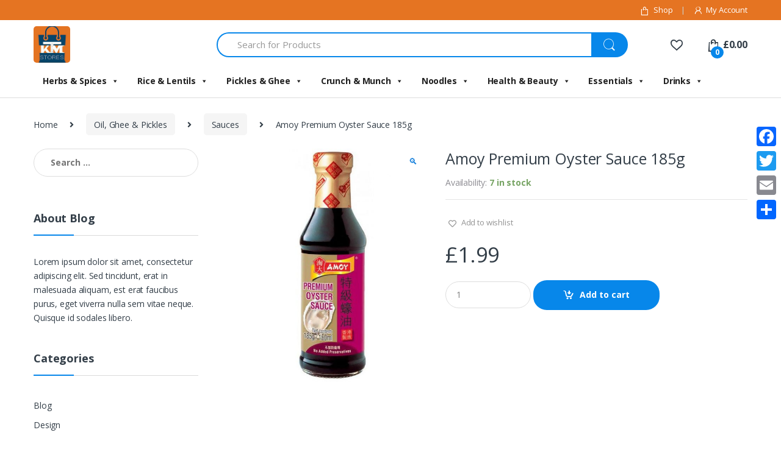

--- FILE ---
content_type: text/html; charset=UTF-8
request_url: https://ktmstores.com/product/amoy-premium-oyster-sauce-185g/
body_size: 42434
content:
<!DOCTYPE html>
<html lang="en-US">
<head>
	<meta name="google-site-verification" content="vl86KityfAqSgbc-Z3dxYo-4B4OQVDEuZPccsHMRPnQ" />
<meta charset="UTF-8">
<meta name="viewport" content="width=device-width, initial-scale=1">
<link rel="profile" href="http://gmpg.org/xfn/11">
<link rel="pingback" href="https://ktmstores.com/xmlrpc.php">

				<script>document.documentElement.className = document.documentElement.className + ' yes-js js_active js'</script>
			<title>Amoy Premium Oyster Sauce 185g &#x2d; KTM STORES LTD</title>
<meta name='robots' content='max-image-preview:large' />
	<style>img:is([sizes="auto" i], [sizes^="auto," i]) { contain-intrinsic-size: 3000px 1500px }</style>
	
<!-- The SEO Framework by Sybre Waaijer -->
<meta name="robots" content="max-snippet:-1,max-image-preview:standard,max-video-preview:-1" />
<meta name="description" content="Ingredients: Water , Sugar, Salt, Oyster Extractive, Molluscs, Corn Stratch, Brown Sugar. Nutrition Information Energy 166 kcal Protein 0 g Fat 0 g&#8230;" />
<meta property="og:image" content="https://ktmstores.com/wp-content/uploads/2021/02/Amoy-Oster-Soya-Sauce.jpg" />
<meta property="og:image:width" content="672" />
<meta property="og:image:height" content="766" />
<meta property="og:locale" content="en_US" />
<meta property="og:type" content="product" />
<meta property="og:title" content="Amoy Premium Oyster Sauce 185g" />
<meta property="og:description" content="Ingredients: Water , Sugar, Salt, Oyster Extractive, Molluscs, Corn Stratch, Brown Sugar. Nutrition Information Energy 166 kcal Protein 0 g Fat 0 g Carbohydrates 41 g Salt 11." />
<meta property="og:url" content="https://ktmstores.com/product/amoy-premium-oyster-sauce-185g/" />
<meta property="og:site_name" content="KTM STORES LTD" />
<meta name="twitter:card" content="summary_large_image" />
<meta name="twitter:title" content="Amoy Premium Oyster Sauce 185g" />
<meta name="twitter:description" content="Ingredients: Water , Sugar, Salt, Oyster Extractive, Molluscs, Corn Stratch, Brown Sugar. Nutrition Information Energy 166 kcal Protein 0 g Fat 0 g Carbohydrates 41 g Salt 11." />
<meta name="twitter:image" content="https://ktmstores.com/wp-content/uploads/2021/02/Amoy-Oster-Soya-Sauce.jpg" />
<meta name="twitter:image:width" content="672" />
<meta name="twitter:image:height" content="766" />
<link rel="canonical" href="https://ktmstores.com/product/amoy-premium-oyster-sauce-185g/" />
<!-- / The SEO Framework by Sybre Waaijer | 4.26ms meta | 11.08ms boot -->

<link rel='dns-prefetch' href='//static.addtoany.com' />
<link rel='dns-prefetch' href='//maps.googleapis.com' />
<link rel='dns-prefetch' href='//widget.trustpilot.com' />
<link rel='dns-prefetch' href='//www.google.com' />
<link rel='dns-prefetch' href='//cdnjs.cloudflare.com' />
<link rel='dns-prefetch' href='//fonts.googleapis.com' />
<link rel="alternate" type="application/rss+xml" title="KTM STORES LTD &raquo; Feed" href="https://ktmstores.com/feed/" />
<link rel="alternate" type="application/rss+xml" title="KTM STORES LTD &raquo; Comments Feed" href="https://ktmstores.com/comments/feed/" />
<link rel="alternate" type="application/rss+xml" title="KTM STORES LTD &raquo; Amoy Premium Oyster Sauce 185g Comments Feed" href="https://ktmstores.com/product/amoy-premium-oyster-sauce-185g/feed/" />
<meta property="og:image" content="https://ktmstores.com/wp-content/uploads/2021/02/Amoy-Oster-Soya-Sauce-263x300.jpg"/><script type="text/javascript">
/* <![CDATA[ */
window._wpemojiSettings = {"baseUrl":"https:\/\/s.w.org\/images\/core\/emoji\/15.0.3\/72x72\/","ext":".png","svgUrl":"https:\/\/s.w.org\/images\/core\/emoji\/15.0.3\/svg\/","svgExt":".svg","source":{"concatemoji":"https:\/\/ktmstores.com\/wp-includes\/js\/wp-emoji-release.min.js?ver=6.7.4"}};
/*! This file is auto-generated */
!function(i,n){var o,s,e;function c(e){try{var t={supportTests:e,timestamp:(new Date).valueOf()};sessionStorage.setItem(o,JSON.stringify(t))}catch(e){}}function p(e,t,n){e.clearRect(0,0,e.canvas.width,e.canvas.height),e.fillText(t,0,0);var t=new Uint32Array(e.getImageData(0,0,e.canvas.width,e.canvas.height).data),r=(e.clearRect(0,0,e.canvas.width,e.canvas.height),e.fillText(n,0,0),new Uint32Array(e.getImageData(0,0,e.canvas.width,e.canvas.height).data));return t.every(function(e,t){return e===r[t]})}function u(e,t,n){switch(t){case"flag":return n(e,"\ud83c\udff3\ufe0f\u200d\u26a7\ufe0f","\ud83c\udff3\ufe0f\u200b\u26a7\ufe0f")?!1:!n(e,"\ud83c\uddfa\ud83c\uddf3","\ud83c\uddfa\u200b\ud83c\uddf3")&&!n(e,"\ud83c\udff4\udb40\udc67\udb40\udc62\udb40\udc65\udb40\udc6e\udb40\udc67\udb40\udc7f","\ud83c\udff4\u200b\udb40\udc67\u200b\udb40\udc62\u200b\udb40\udc65\u200b\udb40\udc6e\u200b\udb40\udc67\u200b\udb40\udc7f");case"emoji":return!n(e,"\ud83d\udc26\u200d\u2b1b","\ud83d\udc26\u200b\u2b1b")}return!1}function f(e,t,n){var r="undefined"!=typeof WorkerGlobalScope&&self instanceof WorkerGlobalScope?new OffscreenCanvas(300,150):i.createElement("canvas"),a=r.getContext("2d",{willReadFrequently:!0}),o=(a.textBaseline="top",a.font="600 32px Arial",{});return e.forEach(function(e){o[e]=t(a,e,n)}),o}function t(e){var t=i.createElement("script");t.src=e,t.defer=!0,i.head.appendChild(t)}"undefined"!=typeof Promise&&(o="wpEmojiSettingsSupports",s=["flag","emoji"],n.supports={everything:!0,everythingExceptFlag:!0},e=new Promise(function(e){i.addEventListener("DOMContentLoaded",e,{once:!0})}),new Promise(function(t){var n=function(){try{var e=JSON.parse(sessionStorage.getItem(o));if("object"==typeof e&&"number"==typeof e.timestamp&&(new Date).valueOf()<e.timestamp+604800&&"object"==typeof e.supportTests)return e.supportTests}catch(e){}return null}();if(!n){if("undefined"!=typeof Worker&&"undefined"!=typeof OffscreenCanvas&&"undefined"!=typeof URL&&URL.createObjectURL&&"undefined"!=typeof Blob)try{var e="postMessage("+f.toString()+"("+[JSON.stringify(s),u.toString(),p.toString()].join(",")+"));",r=new Blob([e],{type:"text/javascript"}),a=new Worker(URL.createObjectURL(r),{name:"wpTestEmojiSupports"});return void(a.onmessage=function(e){c(n=e.data),a.terminate(),t(n)})}catch(e){}c(n=f(s,u,p))}t(n)}).then(function(e){for(var t in e)n.supports[t]=e[t],n.supports.everything=n.supports.everything&&n.supports[t],"flag"!==t&&(n.supports.everythingExceptFlag=n.supports.everythingExceptFlag&&n.supports[t]);n.supports.everythingExceptFlag=n.supports.everythingExceptFlag&&!n.supports.flag,n.DOMReady=!1,n.readyCallback=function(){n.DOMReady=!0}}).then(function(){return e}).then(function(){var e;n.supports.everything||(n.readyCallback(),(e=n.source||{}).concatemoji?t(e.concatemoji):e.wpemoji&&e.twemoji&&(t(e.twemoji),t(e.wpemoji)))}))}((window,document),window._wpemojiSettings);
/* ]]> */
</script>
<style id='wp-emoji-styles-inline-css' type='text/css'>

	img.wp-smiley, img.emoji {
		display: inline !important;
		border: none !important;
		box-shadow: none !important;
		height: 1em !important;
		width: 1em !important;
		margin: 0 0.07em !important;
		vertical-align: -0.1em !important;
		background: none !important;
		padding: 0 !important;
	}
</style>
<link rel='stylesheet' id='wp-block-library-css' href='https://ktmstores.com/wp-includes/css/dist/block-library/style.min.css?ver=6.7.4' type='text/css' media='all' />
<link rel='stylesheet' id='wc-block-style-css' href='https://ktmstores.com/wp-content/plugins/woocommerce/packages/woocommerce-blocks/build/style.css?ver=2.5.14' type='text/css' media='all' />
<link rel='stylesheet' id='jquery-selectBox-css' href='https://ktmstores.com/wp-content/plugins/yith-woocommerce-wishlist/assets/css/jquery.selectBox.css?ver=1.2.0' type='text/css' media='all' />
<link rel='stylesheet' id='yith-wcwl-font-awesome-css' href='https://ktmstores.com/wp-content/plugins/yith-woocommerce-wishlist/assets/css/font-awesome.min.css?ver=4.7.0' type='text/css' media='all' />
<link rel='stylesheet' id='yith-wcwl-main-css' href='https://ktmstores.com/wp-content/plugins/yith-woocommerce-wishlist/assets/css/style.css?ver=3.0.9' type='text/css' media='all' />
<style id='yith-wcwl-main-inline-css' type='text/css'>
.yith-wcwl-share li a{color: #FFFFFF;}.yith-wcwl-share li a:hover{color: #FFFFFF;}.yith-wcwl-share a.facebook{background: #39599E; background-color: #39599E;}.yith-wcwl-share a.facebook:hover{background: #39599E; background-color: #39599E;}.yith-wcwl-share a.twitter{background: #45AFE2; background-color: #45AFE2;}.yith-wcwl-share a.twitter:hover{background: #39599E; background-color: #39599E;}.yith-wcwl-share a.pinterest{background: #AB2E31; background-color: #AB2E31;}.yith-wcwl-share a.pinterest:hover{background: #39599E; background-color: #39599E;}.yith-wcwl-share a.email{background: #FBB102; background-color: #FBB102;}.yith-wcwl-share a.email:hover{background: #39599E; background-color: #39599E;}.yith-wcwl-share a.whatsapp{background: #00A901; background-color: #00A901;}.yith-wcwl-share a.whatsapp:hover{background: #39599E; background-color: #39599E;}
</style>
<style id='classic-theme-styles-inline-css' type='text/css'>
/*! This file is auto-generated */
.wp-block-button__link{color:#fff;background-color:#32373c;border-radius:9999px;box-shadow:none;text-decoration:none;padding:calc(.667em + 2px) calc(1.333em + 2px);font-size:1.125em}.wp-block-file__button{background:#32373c;color:#fff;text-decoration:none}
</style>
<style id='global-styles-inline-css' type='text/css'>
:root{--wp--preset--aspect-ratio--square: 1;--wp--preset--aspect-ratio--4-3: 4/3;--wp--preset--aspect-ratio--3-4: 3/4;--wp--preset--aspect-ratio--3-2: 3/2;--wp--preset--aspect-ratio--2-3: 2/3;--wp--preset--aspect-ratio--16-9: 16/9;--wp--preset--aspect-ratio--9-16: 9/16;--wp--preset--color--black: #000000;--wp--preset--color--cyan-bluish-gray: #abb8c3;--wp--preset--color--white: #ffffff;--wp--preset--color--pale-pink: #f78da7;--wp--preset--color--vivid-red: #cf2e2e;--wp--preset--color--luminous-vivid-orange: #ff6900;--wp--preset--color--luminous-vivid-amber: #fcb900;--wp--preset--color--light-green-cyan: #7bdcb5;--wp--preset--color--vivid-green-cyan: #00d084;--wp--preset--color--pale-cyan-blue: #8ed1fc;--wp--preset--color--vivid-cyan-blue: #0693e3;--wp--preset--color--vivid-purple: #9b51e0;--wp--preset--gradient--vivid-cyan-blue-to-vivid-purple: linear-gradient(135deg,rgba(6,147,227,1) 0%,rgb(155,81,224) 100%);--wp--preset--gradient--light-green-cyan-to-vivid-green-cyan: linear-gradient(135deg,rgb(122,220,180) 0%,rgb(0,208,130) 100%);--wp--preset--gradient--luminous-vivid-amber-to-luminous-vivid-orange: linear-gradient(135deg,rgba(252,185,0,1) 0%,rgba(255,105,0,1) 100%);--wp--preset--gradient--luminous-vivid-orange-to-vivid-red: linear-gradient(135deg,rgba(255,105,0,1) 0%,rgb(207,46,46) 100%);--wp--preset--gradient--very-light-gray-to-cyan-bluish-gray: linear-gradient(135deg,rgb(238,238,238) 0%,rgb(169,184,195) 100%);--wp--preset--gradient--cool-to-warm-spectrum: linear-gradient(135deg,rgb(74,234,220) 0%,rgb(151,120,209) 20%,rgb(207,42,186) 40%,rgb(238,44,130) 60%,rgb(251,105,98) 80%,rgb(254,248,76) 100%);--wp--preset--gradient--blush-light-purple: linear-gradient(135deg,rgb(255,206,236) 0%,rgb(152,150,240) 100%);--wp--preset--gradient--blush-bordeaux: linear-gradient(135deg,rgb(254,205,165) 0%,rgb(254,45,45) 50%,rgb(107,0,62) 100%);--wp--preset--gradient--luminous-dusk: linear-gradient(135deg,rgb(255,203,112) 0%,rgb(199,81,192) 50%,rgb(65,88,208) 100%);--wp--preset--gradient--pale-ocean: linear-gradient(135deg,rgb(255,245,203) 0%,rgb(182,227,212) 50%,rgb(51,167,181) 100%);--wp--preset--gradient--electric-grass: linear-gradient(135deg,rgb(202,248,128) 0%,rgb(113,206,126) 100%);--wp--preset--gradient--midnight: linear-gradient(135deg,rgb(2,3,129) 0%,rgb(40,116,252) 100%);--wp--preset--font-size--small: 13px;--wp--preset--font-size--medium: 20px;--wp--preset--font-size--large: 36px;--wp--preset--font-size--x-large: 42px;--wp--preset--spacing--20: 0.44rem;--wp--preset--spacing--30: 0.67rem;--wp--preset--spacing--40: 1rem;--wp--preset--spacing--50: 1.5rem;--wp--preset--spacing--60: 2.25rem;--wp--preset--spacing--70: 3.38rem;--wp--preset--spacing--80: 5.06rem;--wp--preset--shadow--natural: 6px 6px 9px rgba(0, 0, 0, 0.2);--wp--preset--shadow--deep: 12px 12px 50px rgba(0, 0, 0, 0.4);--wp--preset--shadow--sharp: 6px 6px 0px rgba(0, 0, 0, 0.2);--wp--preset--shadow--outlined: 6px 6px 0px -3px rgba(255, 255, 255, 1), 6px 6px rgba(0, 0, 0, 1);--wp--preset--shadow--crisp: 6px 6px 0px rgba(0, 0, 0, 1);}:where(.is-layout-flex){gap: 0.5em;}:where(.is-layout-grid){gap: 0.5em;}body .is-layout-flex{display: flex;}.is-layout-flex{flex-wrap: wrap;align-items: center;}.is-layout-flex > :is(*, div){margin: 0;}body .is-layout-grid{display: grid;}.is-layout-grid > :is(*, div){margin: 0;}:where(.wp-block-columns.is-layout-flex){gap: 2em;}:where(.wp-block-columns.is-layout-grid){gap: 2em;}:where(.wp-block-post-template.is-layout-flex){gap: 1.25em;}:where(.wp-block-post-template.is-layout-grid){gap: 1.25em;}.has-black-color{color: var(--wp--preset--color--black) !important;}.has-cyan-bluish-gray-color{color: var(--wp--preset--color--cyan-bluish-gray) !important;}.has-white-color{color: var(--wp--preset--color--white) !important;}.has-pale-pink-color{color: var(--wp--preset--color--pale-pink) !important;}.has-vivid-red-color{color: var(--wp--preset--color--vivid-red) !important;}.has-luminous-vivid-orange-color{color: var(--wp--preset--color--luminous-vivid-orange) !important;}.has-luminous-vivid-amber-color{color: var(--wp--preset--color--luminous-vivid-amber) !important;}.has-light-green-cyan-color{color: var(--wp--preset--color--light-green-cyan) !important;}.has-vivid-green-cyan-color{color: var(--wp--preset--color--vivid-green-cyan) !important;}.has-pale-cyan-blue-color{color: var(--wp--preset--color--pale-cyan-blue) !important;}.has-vivid-cyan-blue-color{color: var(--wp--preset--color--vivid-cyan-blue) !important;}.has-vivid-purple-color{color: var(--wp--preset--color--vivid-purple) !important;}.has-black-background-color{background-color: var(--wp--preset--color--black) !important;}.has-cyan-bluish-gray-background-color{background-color: var(--wp--preset--color--cyan-bluish-gray) !important;}.has-white-background-color{background-color: var(--wp--preset--color--white) !important;}.has-pale-pink-background-color{background-color: var(--wp--preset--color--pale-pink) !important;}.has-vivid-red-background-color{background-color: var(--wp--preset--color--vivid-red) !important;}.has-luminous-vivid-orange-background-color{background-color: var(--wp--preset--color--luminous-vivid-orange) !important;}.has-luminous-vivid-amber-background-color{background-color: var(--wp--preset--color--luminous-vivid-amber) !important;}.has-light-green-cyan-background-color{background-color: var(--wp--preset--color--light-green-cyan) !important;}.has-vivid-green-cyan-background-color{background-color: var(--wp--preset--color--vivid-green-cyan) !important;}.has-pale-cyan-blue-background-color{background-color: var(--wp--preset--color--pale-cyan-blue) !important;}.has-vivid-cyan-blue-background-color{background-color: var(--wp--preset--color--vivid-cyan-blue) !important;}.has-vivid-purple-background-color{background-color: var(--wp--preset--color--vivid-purple) !important;}.has-black-border-color{border-color: var(--wp--preset--color--black) !important;}.has-cyan-bluish-gray-border-color{border-color: var(--wp--preset--color--cyan-bluish-gray) !important;}.has-white-border-color{border-color: var(--wp--preset--color--white) !important;}.has-pale-pink-border-color{border-color: var(--wp--preset--color--pale-pink) !important;}.has-vivid-red-border-color{border-color: var(--wp--preset--color--vivid-red) !important;}.has-luminous-vivid-orange-border-color{border-color: var(--wp--preset--color--luminous-vivid-orange) !important;}.has-luminous-vivid-amber-border-color{border-color: var(--wp--preset--color--luminous-vivid-amber) !important;}.has-light-green-cyan-border-color{border-color: var(--wp--preset--color--light-green-cyan) !important;}.has-vivid-green-cyan-border-color{border-color: var(--wp--preset--color--vivid-green-cyan) !important;}.has-pale-cyan-blue-border-color{border-color: var(--wp--preset--color--pale-cyan-blue) !important;}.has-vivid-cyan-blue-border-color{border-color: var(--wp--preset--color--vivid-cyan-blue) !important;}.has-vivid-purple-border-color{border-color: var(--wp--preset--color--vivid-purple) !important;}.has-vivid-cyan-blue-to-vivid-purple-gradient-background{background: var(--wp--preset--gradient--vivid-cyan-blue-to-vivid-purple) !important;}.has-light-green-cyan-to-vivid-green-cyan-gradient-background{background: var(--wp--preset--gradient--light-green-cyan-to-vivid-green-cyan) !important;}.has-luminous-vivid-amber-to-luminous-vivid-orange-gradient-background{background: var(--wp--preset--gradient--luminous-vivid-amber-to-luminous-vivid-orange) !important;}.has-luminous-vivid-orange-to-vivid-red-gradient-background{background: var(--wp--preset--gradient--luminous-vivid-orange-to-vivid-red) !important;}.has-very-light-gray-to-cyan-bluish-gray-gradient-background{background: var(--wp--preset--gradient--very-light-gray-to-cyan-bluish-gray) !important;}.has-cool-to-warm-spectrum-gradient-background{background: var(--wp--preset--gradient--cool-to-warm-spectrum) !important;}.has-blush-light-purple-gradient-background{background: var(--wp--preset--gradient--blush-light-purple) !important;}.has-blush-bordeaux-gradient-background{background: var(--wp--preset--gradient--blush-bordeaux) !important;}.has-luminous-dusk-gradient-background{background: var(--wp--preset--gradient--luminous-dusk) !important;}.has-pale-ocean-gradient-background{background: var(--wp--preset--gradient--pale-ocean) !important;}.has-electric-grass-gradient-background{background: var(--wp--preset--gradient--electric-grass) !important;}.has-midnight-gradient-background{background: var(--wp--preset--gradient--midnight) !important;}.has-small-font-size{font-size: var(--wp--preset--font-size--small) !important;}.has-medium-font-size{font-size: var(--wp--preset--font-size--medium) !important;}.has-large-font-size{font-size: var(--wp--preset--font-size--large) !important;}.has-x-large-font-size{font-size: var(--wp--preset--font-size--x-large) !important;}
:where(.wp-block-post-template.is-layout-flex){gap: 1.25em;}:where(.wp-block-post-template.is-layout-grid){gap: 1.25em;}
:where(.wp-block-columns.is-layout-flex){gap: 2em;}:where(.wp-block-columns.is-layout-grid){gap: 2em;}
:root :where(.wp-block-pullquote){font-size: 1.5em;line-height: 1.6;}
</style>
<link rel='stylesheet' id='contact-form-7-css' href='https://ktmstores.com/wp-content/plugins/contact-form-7/includes/css/styles.css?ver=5.1.7' type='text/css' media='all' />
<style id='contact-form-7-inline-css' type='text/css'>
.wpcf7 .wpcf7-recaptcha iframe {margin-bottom: 0;}.wpcf7 .wpcf7-recaptcha[data-align="center"] > div {margin: 0 auto;}.wpcf7 .wpcf7-recaptcha[data-align="right"] > div {margin: 0 0 0 auto;}
</style>
<link rel='stylesheet' id='wc_moona_css-css' href='https://ktmstores.com/wp-content/plugins/discount-payment-moona/assets/css/moona.css?ver=2.2.0' type='text/css' media='all' />
<link rel='stylesheet' id='ethermailerwp-css' href='https://ktmstores.com/wp-content/plugins/ether-mailer/public/css/ethermailerwp-public.css?ver=1.0.0' type='text/css' media='all' />
<link rel='stylesheet' id='rs-plugin-settings-css' href='https://ktmstores.com/wp-content/plugins/revslider/public/assets/css/settings.css?ver=5.4.8.3' type='text/css' media='all' />
<style id='rs-plugin-settings-inline-css' type='text/css'>
#rs-demo-id {}
</style>
<link rel='stylesheet' id='photoswipe-css' href='https://ktmstores.com/wp-content/plugins/woocommerce/assets/css/photoswipe/photoswipe.min.css?ver=4.0.4' type='text/css' media='all' />
<link rel='stylesheet' id='photoswipe-default-skin-css' href='https://ktmstores.com/wp-content/plugins/woocommerce/assets/css/photoswipe/default-skin/default-skin.min.css?ver=4.0.4' type='text/css' media='all' />
<style id='woocommerce-inline-inline-css' type='text/css'>
.woocommerce form .form-row .required { visibility: visible; }
</style>
<link rel='stylesheet' id='xt-woo-variation-swatches-css' href='https://ktmstores.com/wp-content/plugins/xt-woo-variation-swatches-pro/public/assets/css/frontend.css?ver=1586674829' type='text/css' media='all' />
<link rel='stylesheet' id='megamenu-css' href='https://ktmstores.com/wp-content/uploads/maxmegamenu/style.css?ver=992f10' type='text/css' media='all' />
<link rel='stylesheet' id='dashicons-css' href='https://ktmstores.com/wp-includes/css/dashicons.min.css?ver=6.7.4' type='text/css' media='all' />
<style id='dashicons-inline-css' type='text/css'>
[data-font="Dashicons"]:before {font-family: 'Dashicons' !important;content: attr(data-icon) !important;speak: none !important;font-weight: normal !important;font-variant: normal !important;text-transform: none !important;line-height: 1 !important;font-style: normal !important;-webkit-font-smoothing: antialiased !important;-moz-osx-font-smoothing: grayscale !important;}
</style>
<link rel='stylesheet' id='stripe_styles-css' href='https://ktmstores.com/wp-content/plugins/woocommerce-gateway-stripe/assets/css/stripe-styles.css?ver=4.5.6' type='text/css' media='all' />
<link rel='stylesheet' id='jquery-colorbox-css' href='https://ktmstores.com/wp-content/plugins/yith-woocommerce-compare/assets/css/colorbox.css?ver=6.7.4' type='text/css' media='all' />
<link rel='stylesheet' id='woocommerce_prettyPhoto_css-css' href='//ktmstores.com/wp-content/plugins/woocommerce/assets/css/prettyPhoto.css?ver=6.7.4' type='text/css' media='all' />
<link rel='stylesheet' id='electro-fonts-css' href='//fonts.googleapis.com/css?family=Open+Sans%3A400%2C300%2C600%2C700%2C800%2C800italic%2C700italic%2C600italic%2C400italic%2C300italic&#038;subset=latin%2Clatin-ext' type='text/css' media='all' />
<link rel='stylesheet' id='bootstrap-css' href='https://ktmstores.com/wp-content/themes/electro/assets/css/bootstrap.min.css?ver=2.3.3' type='text/css' media='all' />
<link rel='stylesheet' id='fontawesome-css' href='https://ktmstores.com/wp-content/themes/electro/assets/css/font-awesome.min.css?ver=2.3.3' type='text/css' media='all' />
<link rel='stylesheet' id='animate-css' href='https://ktmstores.com/wp-content/themes/electro/assets/css/animate.min.css?ver=2.3.3' type='text/css' media='all' />
<link rel='stylesheet' id='font-electro-css' href='https://ktmstores.com/wp-content/themes/electro/assets/css/font-electro.css?ver=2.3.3' type='text/css' media='all' />
<link rel='stylesheet' id='jquery-mCustomScrollbar-css' href='https://ktmstores.com/wp-content/themes/electro/assets/css/jquery.mCustomScrollbar.css?ver=2.3.3' type='text/css' media='all' />
<link rel='stylesheet' id='electro-style-css' href='https://ktmstores.com/wp-content/themes/electro/style.min.css?ver=2.3.3' type='text/css' media='all' />
<link rel='stylesheet' id='electro-style-v2-css' href='https://ktmstores.com/wp-content/themes/electro/assets/css/v2.min.css?ver=2.3.3' type='text/css' media='all' />
<link rel='stylesheet' id='electro-style-v2-custom-css' href='https://ktmstores.com/wp-content/themes/electro/assets/css/custom.css?ver=2.3.3' type='text/css' media='all' />
<link rel='stylesheet' id='electro-color-css' href='https://ktmstores.com/wp-content/themes/electro/assets/css/colors/blue.css?ver=2.3.3' type='text/css' media='all' />
<link rel='stylesheet' id='addtoany-css' href='https://ktmstores.com/wp-content/plugins/add-to-any/addtoany.min.css?ver=1.16' type='text/css' media='all' />
<script type="text/javascript" src="https://cdnjs.cloudflare.com/ajax/libs/jquery/1.12.4/jquery.min.js?ver=1.12.4" id="jquery-core-js"></script>
<script type="text/javascript" id="jquery-js-after">
/* <![CDATA[ */
            jQuery(document).ready(function($) {
                // Fix tab switching behavior
                $(".nav-link").on("click", function(e) {
                    e.preventDefault();
                    var target = $(this).attr("href");
                    
                    // Remove active class from all tabs and content
                    $(".nav-link").removeClass("active");
                    $(".tab-pane").removeClass("active");
                    
                    // Add active class to clicked tab and its content
                    $(this).addClass("active");
                    $(target).addClass("active");
                    
                    // Force redraw of content area
                    $(".products-carousel-tabs").css("transform", "translateZ(0)");
                    $(".best-sellers-section").css("transform", "translateZ(0)");
                    
                    // Delay resize trigger to ensure proper layout
                    setTimeout(function() {
                        $(window).trigger("resize");
                    }, 50);
                });
            });
        
/* ]]> */
</script>
<script type="text/javascript" id="addtoany-core-js-before">
/* <![CDATA[ */
window.a2a_config=window.a2a_config||{};a2a_config.callbacks=[];a2a_config.overlays=[];a2a_config.templates={};
/* ]]> */
</script>
<script type="text/javascript" defer src="https://static.addtoany.com/menu/page.js" id="addtoany-core-js"></script>
<script type="text/javascript" defer src="https://ktmstores.com/wp-content/plugins/add-to-any/addtoany.min.js?ver=1.1" id="addtoany-jquery-js"></script>
<script type="text/javascript" id="moona-js-js-extra">
/* <![CDATA[ */
var ajax_object = {"ajax_url":"https:\/\/ktmstores.com\/wp-admin\/admin-ajax.php"};
/* ]]> */
</script>
<script type="text/javascript" src="https://ktmstores.com/wp-content/plugins/discount-payment-moona/assets/js/moona.js?ver=2.2.0" id="moona-js-js"></script>
<script type="text/javascript" id="ethermailerwp-js-extra">
/* <![CDATA[ */
var ethermailerwp_vars = {"ajax_url":"https:\/\/ktmstores.com\/wp-admin\/admin-ajax.php","error_heading":"Please correct the following","warning_heading":"Warning!","success_heading":"You have successfully subscribed to our newsletter! Please confirm your subscription by clicking the link to the email you will receive in the next minutes."};
/* ]]> */
</script>
<script type="text/javascript" src="https://ktmstores.com/wp-content/plugins/ether-mailer/public/js/ethermailerwp-public.js?ver=1.0.0" id="ethermailerwp-js"></script>
<script type="text/javascript" src="https://ktmstores.com/wp-content/plugins/revslider/public/assets/js/jquery.themepunch.tools.min.js?ver=5.4.8.3" id="tp-tools-js"></script>
<script type="text/javascript" src="https://ktmstores.com/wp-content/plugins/revslider/public/assets/js/jquery.themepunch.revolution.min.js?ver=5.4.8.3" id="revmin-js"></script>
<script type="text/javascript" id="tp-js-js-extra">
/* <![CDATA[ */
var trustpilot_settings = {"key":"Id2LHkJQd339hncw","TrustpilotScriptUrl":"https:\/\/invitejs.trustpilot.com\/tp.min.js","IntegrationAppUrl":"\/\/ecommscript-integrationapp.trustpilot.com","PreviewScriptUrl":"\/\/ecommplugins-scripts.trustpilot.com\/v2.1\/js\/preview.min.js","PreviewCssUrl":"\/\/ecommplugins-scripts.trustpilot.com\/v2.1\/css\/preview.min.css","PreviewWPCssUrl":"\/\/ecommplugins-scripts.trustpilot.com\/v2.1\/css\/preview_wp.css","WidgetScriptUrl":"\/\/widget.trustpilot.com\/bootstrap\/v5\/tp.widget.bootstrap.min.js"};
/* ]]> */
</script>
<script type="text/javascript" src="https://ktmstores.com/wp-content/plugins/trustpilot-reviews/review/assets/js/headerScript.min.js?ver=1.0&#039; async=&#039;async" id="tp-js-js"></script>
<script type="text/javascript" src="//widget.trustpilot.com/bootstrap/v5/tp.widget.bootstrap.min.js?ver=1.0&#039; async=&#039;async" id="widget-bootstrap-js"></script>
<script type="text/javascript" id="trustbox-js-extra">
/* <![CDATA[ */
var trustbox_settings = {"page":"product","sku":["TRUSTPILOT_SKU_VALUE_9550"],"name":"Amoy Premium Oyster Sauce 185g"};
var trustpilot_trustbox_settings = {"trustboxes":[{"enabled":"enabled","snippet":"[base64]","customizations":"[base64]","page":"landing","position":"before","corner":"top: #{Y}px; left: #{X}px;","paddingx":"0","paddingy":"0","zindex":"1000","clear":"both","xpaths":"WyJpZChcInBhZ2VcIikvRElWWzFdIiwiLy9ESVZbQGNsYXNzPVwidG9wLWJhciBoaWRkZW4tbGctZG93blwiXSIsIi9IVE1MWzFdL0JPRFlbMV0vRElWWzNdL0RJVlsxXS9ESVZbMV0iXQ==","sku":"TRUSTPILOT_SKU_VALUE_8287,","name":"Nepal Foods Nettle Leaf (Sishno) Powder 100g","widgetName":"Micro Review Count","repeatable":false,"uuid":"719004c9-eceb-2e1a-41e3-9290edfeacc3","error":null},{"enabled":"enabled","snippet":"[base64]","customizations":"[base64]","page":"landing","position":"before","corner":"top: #{Y}px; left: #{X}px;","paddingx":"0","paddingy":"0","zindex":"1000","clear":"both","xpaths":"WyJpZChcImNvbG9waG9uXCIpL0RJVlsxXS9ESVZbMl0iLCIvL0RJVltAY2xhc3M9XCJmb290ZXItYm90dG9tLXdpZGdldHNcIl0iLCIvSFRNTFsxXS9CT0RZWzFdL0RJVlszXS9ESVZbMV0vRk9PVEVSWzBdL0RJVlsxXS9ESVZbMl0iXQ==","sku":"TRUSTPILOT_SKU_VALUE_8287,","name":"Nepal Foods Nettle Leaf (Sishno) Powder 100g","widgetName":"Review Collector","repeatable":false,"uuid":"4337e550-a6b3-cf04-0b84-1584b6c39078","error":null,"repeatXpath":{"xpathById":{"prefix":"","suffix":""},"xpathFromRoot":{"prefix":"","suffix":""}},"width":"100%","height":"50px","locale":"en-US"}]};
/* ]]> */
</script>
<script type="text/javascript" src="https://ktmstores.com/wp-content/plugins/trustpilot-reviews/review/assets/js/trustBoxScript.min.js?ver=1.0&#039; async=&#039;async" id="trustbox-js"></script>
<script type="text/javascript" id="xt-woo-variation-swatches-js-extra">
/* <![CDATA[ */
var XT_WOOVS = {"can_use_premium_code":"1"};
/* ]]> */
</script>
<script type="text/javascript" src="https://ktmstores.com/wp-content/plugins/xt-woo-variation-swatches-pro/public/assets/js/frontend-min.js?ver=1586674829" id="xt-woo-variation-swatches-js"></script>
<script type="text/javascript" id="woocommerce-tokenization-form-js-extra">
/* <![CDATA[ */
var wc_tokenization_form_params = {"is_registration_required":"","is_logged_in":""};
/* ]]> */
</script>
<script type="text/javascript" src="https://ktmstores.com/wp-content/plugins/woocommerce/assets/js/frontend/tokenization-form.min.js?ver=4.0.4" id="woocommerce-tokenization-form-js"></script>
<link rel="https://api.w.org/" href="https://ktmstores.com/wp-json/" /><link rel="alternate" title="JSON" type="application/json" href="https://ktmstores.com/wp-json/wp/v2/product/9550" /><link rel="EditURI" type="application/rsd+xml" title="RSD" href="https://ktmstores.com/xmlrpc.php?rsd" />
<link rel="alternate" title="oEmbed (JSON)" type="application/json+oembed" href="https://ktmstores.com/wp-json/oembed/1.0/embed?url=https%3A%2F%2Fktmstores.com%2Fproduct%2Famoy-premium-oyster-sauce-185g%2F" />
<link rel="alternate" title="oEmbed (XML)" type="text/xml+oembed" href="https://ktmstores.com/wp-json/oembed/1.0/embed?url=https%3A%2F%2Fktmstores.com%2Fproduct%2Famoy-premium-oyster-sauce-185g%2F&#038;format=xml" />

	<script>
	var gaaf_fields = ' [name="GooglePlaceAPIKey"], #GooglefieldID1, .GooglePlace';
	</script>
	<style>
		.class_gwp_my_template_file {
			cursor:help;
		}
	</style>
	<style id="woo-custom-stock-status" data-wcss-ver="1.6.4" >.woocommerce div.product .woo-custom-stock-status.in_stock_color { color: #77a464 !important; font-size: inherit }.woo-custom-stock-status.in_stock_color { color: #77a464 !important; font-size: inherit }.wc-block-components-product-badge{display:none!important;}ul .in_stock_color,ul.products .in_stock_color, li.wc-block-grid__product .in_stock_color { color: #77a464 !important; font-size: inherit }.woocommerce-table__product-name .in_stock_color { color: #77a464 !important; font-size: inherit }p.in_stock_color { color: #77a464 !important; font-size: inherit }.woocommerce div.product .wc-block-components-product-price .woo-custom-stock-status{font-size:16px}.woocommerce div.product .woo-custom-stock-status.only_s_left_in_stock_color { color: #77a464 !important; font-size: inherit }.woo-custom-stock-status.only_s_left_in_stock_color { color: #77a464 !important; font-size: inherit }.wc-block-components-product-badge{display:none!important;}ul .only_s_left_in_stock_color,ul.products .only_s_left_in_stock_color, li.wc-block-grid__product .only_s_left_in_stock_color { color: #77a464 !important; font-size: inherit }.woocommerce-table__product-name .only_s_left_in_stock_color { color: #77a464 !important; font-size: inherit }p.only_s_left_in_stock_color { color: #77a464 !important; font-size: inherit }.woocommerce div.product .wc-block-components-product-price .woo-custom-stock-status{font-size:16px}.woocommerce div.product .woo-custom-stock-status.can_be_backordered_color { color: #77a464 !important; font-size: inherit }.woo-custom-stock-status.can_be_backordered_color { color: #77a464 !important; font-size: inherit }.wc-block-components-product-badge{display:none!important;}ul .can_be_backordered_color,ul.products .can_be_backordered_color, li.wc-block-grid__product .can_be_backordered_color { color: #77a464 !important; font-size: inherit }.woocommerce-table__product-name .can_be_backordered_color { color: #77a464 !important; font-size: inherit }p.can_be_backordered_color { color: #77a464 !important; font-size: inherit }.woocommerce div.product .wc-block-components-product-price .woo-custom-stock-status{font-size:16px}.woocommerce div.product .woo-custom-stock-status.s_in_stock_color { color: #77a464 !important; font-size: inherit }.woo-custom-stock-status.s_in_stock_color { color: #77a464 !important; font-size: inherit }.wc-block-components-product-badge{display:none!important;}ul .s_in_stock_color,ul.products .s_in_stock_color, li.wc-block-grid__product .s_in_stock_color { color: #77a464 !important; font-size: inherit }.woocommerce-table__product-name .s_in_stock_color { color: #77a464 !important; font-size: inherit }p.s_in_stock_color { color: #77a464 !important; font-size: inherit }.woocommerce div.product .wc-block-components-product-price .woo-custom-stock-status{font-size:16px}.woocommerce div.product .woo-custom-stock-status.available_on_backorder_color { color: #77a464 !important; font-size: inherit }.woo-custom-stock-status.available_on_backorder_color { color: #77a464 !important; font-size: inherit }.wc-block-components-product-badge{display:none!important;}ul .available_on_backorder_color,ul.products .available_on_backorder_color, li.wc-block-grid__product .available_on_backorder_color { color: #77a464 !important; font-size: inherit }.woocommerce-table__product-name .available_on_backorder_color { color: #77a464 !important; font-size: inherit }p.available_on_backorder_color { color: #77a464 !important; font-size: inherit }.woocommerce div.product .wc-block-components-product-price .woo-custom-stock-status{font-size:16px}.woocommerce div.product .woo-custom-stock-status.out_of_stock_color { color: #ff0000 !important; font-size: inherit }.woo-custom-stock-status.out_of_stock_color { color: #ff0000 !important; font-size: inherit }.wc-block-components-product-badge{display:none!important;}ul .out_of_stock_color,ul.products .out_of_stock_color, li.wc-block-grid__product .out_of_stock_color { color: #ff0000 !important; font-size: inherit }.woocommerce-table__product-name .out_of_stock_color { color: #ff0000 !important; font-size: inherit }p.out_of_stock_color { color: #ff0000 !important; font-size: inherit }.woocommerce div.product .wc-block-components-product-price .woo-custom-stock-status{font-size:16px}.woocommerce div.product .woo-custom-stock-status.grouped_product_stock_status_color { color: #77a464 !important; font-size: inherit }.woo-custom-stock-status.grouped_product_stock_status_color { color: #77a464 !important; font-size: inherit }.wc-block-components-product-badge{display:none!important;}ul .grouped_product_stock_status_color,ul.products .grouped_product_stock_status_color, li.wc-block-grid__product .grouped_product_stock_status_color { color: #77a464 !important; font-size: inherit }.woocommerce-table__product-name .grouped_product_stock_status_color { color: #77a464 !important; font-size: inherit }p.grouped_product_stock_status_color { color: #77a464 !important; font-size: inherit }.woocommerce div.product .wc-block-components-product-price .woo-custom-stock-status{font-size:16px}.wd-product-stock.stock{display:none}.woocommerce-variation-price:not(:empty)+.woocommerce-variation-availability { margin-left: 0px; }.woocommerce-variation-price{
			display:block!important}.woocommerce-variation-availability{
			display:block!important}</style><!-- woo-custom-stock-status-color-css --><script></script><!-- woo-custom-stock-status-js -->	<noscript><style>.woocommerce-product-gallery{ opacity: 1 !important; }</style></noscript>
				<script  type="text/javascript">
				!function(f,b,e,v,n,t,s){if(f.fbq)return;n=f.fbq=function(){n.callMethod?
					n.callMethod.apply(n,arguments):n.queue.push(arguments)};if(!f._fbq)f._fbq=n;
					n.push=n;n.loaded=!0;n.version='2.0';n.queue=[];t=b.createElement(e);t.async=!0;
					t.src=v;s=b.getElementsByTagName(e)[0];s.parentNode.insertBefore(t,s)}(window,
					document,'script','https://connect.facebook.net/en_US/fbevents.js');
			</script>
			<!-- WooCommerce Facebook Integration Begin -->
			<script  type="text/javascript">

				fbq('init', '915160128677347', {}, {
    "agent": "woocommerce-4.0.4-2.2.0"
});

				fbq( 'track', 'PageView', {
    "source": "woocommerce",
    "version": "4.0.4",
    "pluginVersion": "2.2.0"
} );

				document.addEventListener( 'DOMContentLoaded', function() {
					jQuery && jQuery( function( $ ) {
						// insert placeholder for events injected when a product is added to the cart through AJAX
						$( document.body ).append( '<div class=\"wc-facebook-pixel-event-placeholder\"></div>' );
					} );
				}, false );

			</script>
			<!-- WooCommerce Facebook Integration End -->
			<meta name="generator" content="Powered by Slider Revolution 5.4.8.3 - responsive, Mobile-Friendly Slider Plugin for WordPress with comfortable drag and drop interface." />
<link rel="icon" href="https://ktmstores.com/wp-content/uploads/2021/02/cropped-ktmstores-logo-32x32.jpg" sizes="32x32" />
<link rel="icon" href="https://ktmstores.com/wp-content/uploads/2021/02/cropped-ktmstores-logo-192x192.jpg" sizes="192x192" />
<link rel="apple-touch-icon" href="https://ktmstores.com/wp-content/uploads/2021/02/cropped-ktmstores-logo-180x180.jpg" />
<meta name="msapplication-TileImage" content="https://ktmstores.com/wp-content/uploads/2021/02/cropped-ktmstores-logo-270x270.jpg" />
<script type="text/javascript">function setREVStartSize(e){									
						try{ e.c=jQuery(e.c);var i=jQuery(window).width(),t=9999,r=0,n=0,l=0,f=0,s=0,h=0;
							if(e.responsiveLevels&&(jQuery.each(e.responsiveLevels,function(e,f){f>i&&(t=r=f,l=e),i>f&&f>r&&(r=f,n=e)}),t>r&&(l=n)),f=e.gridheight[l]||e.gridheight[0]||e.gridheight,s=e.gridwidth[l]||e.gridwidth[0]||e.gridwidth,h=i/s,h=h>1?1:h,f=Math.round(h*f),"fullscreen"==e.sliderLayout){var u=(e.c.width(),jQuery(window).height());if(void 0!=e.fullScreenOffsetContainer){var c=e.fullScreenOffsetContainer.split(",");if (c) jQuery.each(c,function(e,i){u=jQuery(i).length>0?u-jQuery(i).outerHeight(!0):u}),e.fullScreenOffset.split("%").length>1&&void 0!=e.fullScreenOffset&&e.fullScreenOffset.length>0?u-=jQuery(window).height()*parseInt(e.fullScreenOffset,0)/100:void 0!=e.fullScreenOffset&&e.fullScreenOffset.length>0&&(u-=parseInt(e.fullScreenOffset,0))}f=u}else void 0!=e.minHeight&&f<e.minHeight&&(f=e.minHeight);e.c.closest(".rev_slider_wrapper").css({height:f})					
						}catch(d){console.log("Failure at Presize of Slider:"+d)}						
					};</script>
<style id="xirki-inline-styles">.xt_woovs-archives-product .variations_form.xt_woovs-support{text-align:center;}.xt_woovs-single-product .xt_woovs-swatches-wrap.xt_woovs-attr-label-above .variations .label{margin-bottom:0px!important;}.xt_woovs-single-product .xt_woovs-swatches-wrap .variations{padding-top:0px;padding-bottom:0px;padding-left:0px;padding-right:0px;}.xt_woovs-single-product .xt_woovs-swatches-wrap.xt_woovs-align-left .swatch{margin-right:7px!important;}.xt_woovs-single-product .xt_woovs-swatches-wrap.xt_woovs-align-center .swatch{margin-right:7px!important;}.xt_woovs-single-product .xt_woovs-swatches-wrap.xt_woovs-align-right .swatch{margin-left:7px!important;}.xt_woovs-single-product .xt_woovs-swatches-wrap .swatch{margin-bottom:14px!important;}.xt_woovs-single-product .xt_woovs-swatches-wrap .xt_woovs-swatches{margin-bottom:3px!important;}.xt_woovs-single-product .xt_woovs-swatches-wrap .xt_woovs-swatches:last-of-type{margin-bottom:0px!important;}.xt_woovs-single-product .xt_woovs-swatches-wrap td.value{padding-bottom:3px!important;}.xt_woovs-single-product .xt_woovs-swatches-wrap tr:last-child td.value{padding-bottom:0px!important;}.xt_woovs-single .xt_woovs-tooltip img{max-width:47px!important;}.xt_woovs-single .xt_woovs-tooltip,.xt_woovs-single .xt_woovs-tooltip img{-webkit-border-radius:0%;-moz-border-radius:0%;border-radius:0%;}.xt_woovs-single .xt_woovs-tooltip.tooltip-image{border-width:0px;}.xt_woovs-single .xt_woovs-tooltip.tooltip-image:after{top:calc(100% + 0px - 1px);}.xt_woovs-single .xt_woovs-tooltip{background-color:#161616;border-color:#161616;color:#fff;}.xt_woovs-single .xt_woovs-tooltip:after{border-top-color:#161616;}.xt_woovs-single-product .xt_woovs-swatches-wrap .xt_woovs-swatches .swatch.swatch-label{min-width:50px;height:30px;line-height:30px;font-size:13px;color:#666;background-color:#fff;-webkit-box-shadow:0 0 0 1px #eaeaea;-moz-box-shadow:0 0 0 1px #eaeaea;box-shadow:0 0 0 1px #eaeaea;}.xt_woovs-single-product .xt_woovs-swatches-wrap .xt_woovs-swatches .swatch.swatch-label:not(.xt_woovs-selected):not(.xt_woovs-disabled):hover{color:#000;background-color:#c8c8c8;-webkit-box-shadow:0 0 0 2px #c8c8c8;-moz-box-shadow:0 0 0 2px #c8c8c8;box-shadow:0 0 0 2px #c8c8c8;}.xt_woovs-single-product .xt_woovs-swatches-wrap .xt_woovs-swatches .swatch.swatch-label.xt_woovs-selected{color:#fff;background-color:#000000;-webkit-box-shadow:0 0 0 2px #000000;-moz-box-shadow:0 0 0 2px #000000;box-shadow:0 0 0 2px #000000;}.xt_woovs-single-product .xt_woovs-swatches-wrap .xt_woovs-swatches .swatch.swatch-color .swatch-inner{width:50px;height:50px;padding:2px;-webkit-box-shadow:0 0 0 1px #eaeaea;-moz-box-shadow:0 0 0 1px #eaeaea;box-shadow:0 0 0 1px #eaeaea;}.xt_woovs-single-product .xt_woovs-swatches-wrap .xt_woovs-swatches .swatch.swatch-color:not(.xt_woovs-selected):not(.xt_woovs-disabled):hover .swatch-inner{-webkit-box-shadow:0 0 0 2px #c8c8c8;-moz-box-shadow:0 0 0 2px #c8c8c8;box-shadow:0 0 0 2px #c8c8c8;}.xt_woovs-single-product .xt_woovs-swatches-wrap .xt_woovs-swatches .swatch.swatch-color.xt_woovs-selected .swatch-inner{-webkit-box-shadow:0 0 0 2px #000000;-moz-box-shadow:0 0 0 2px #000000;box-shadow:0 0 0 2px #000000;}.xt_woovs-single-product .xt_woovs-swatches-wrap .xt_woovs-swatches .swatch.swatch-image{width:50px;}.xt_woovs-single-product .xt_woovs-swatches-wrap .xt_woovs-swatches .swatch.swatch-image .swatch-inner{width:50px;padding:2px;-webkit-box-shadow:0 0 0 1px #eaeaea;-moz-box-shadow:0 0 0 1px #eaeaea;box-shadow:0 0 0 1px #eaeaea;}.xt_woovs-single-product .xt_woovs-swatches-wrap .xt_woovs-swatches .swatch.swatch-image:not(.xt_woovs-selected):not(.xt_woovs-disabled):hover .swatch-inner{-webkit-box-shadow:0 0 0 2px #c8c8c8;-moz-box-shadow:0 0 0 2px #c8c8c8;box-shadow:0 0 0 2px #c8c8c8;}.xt_woovs-single-product .xt_woovs-swatches-wrap .xt_woovs-swatches .swatch.swatch-image.xt_woovs-selected .swatch-inner{-webkit-box-shadow:0 0 0 2px #000000;-moz-box-shadow:0 0 0 2px #000000;box-shadow:0 0 0 2px #000000;}.xt_woovs-archives-product .xt_woovs-swatches-wrap .variations{padding-top:10px;padding-bottom:0px;padding-left:0px;padding-right:0px;}.xt_woovs-archives-product .xt_woovs-swatches-wrap.xt_woovs-align-left .swatch{margin-right:10px!important;}.xt_woovs-archives-product .xt_woovs-swatches-wrap.xt_woovs-align-center .swatch{margin-right:10px!important;}.xt_woovs-archives-product .xt_woovs-swatches-wrap.xt_woovs-align-right .swatch{margin-left:10px!important;}.xt_woovs-archives-product .xt_woovs-swatches-wrap .swatch{margin-bottom:5px!important;}.xt_woovs-archives-product .xt_woovs-swatches-wrap .xt_woovs-swatches{margin-bottom:20px!important;}.xt_woovs-archives-product .xt_woovs-swatches-wrap .xt_woovs-swatches:last-of-type{margin-bottom:0px!important;}.xt_woovs-archives-product .xt_woovs-swatches-wrap td.value{padding-bottom:20px!important;}.xt_woovs-archives-product .xt_woovs-swatches-wrap tr:last-child td.value{padding-bottom:0px!important;}.xt_woovs-archives .xt_woovs-tooltip img{max-width:50px!important;}.xt_woovs-archives .xt_woovs-tooltip,.xt_woovs-archives .xt_woovs-tooltip img{-webkit-border-radius:5%;-moz-border-radius:5%;border-radius:5%;}.xt_woovs-archives .xt_woovs-tooltip.tooltip-image{border-width:2px;}.xt_woovs-archives .xt_woovs-tooltip.tooltip-image:after{top:calc(100% + 2px - 1px);}.xt_woovs-archives .xt_woovs-tooltip{background-color:#161616;border-color:#161616;color:#fff;}.xt_woovs-archives .xt_woovs-tooltip:after{border-top-color:#161616;}.xt_woovs-archives-product .xt_woovs-swatches-wrap .xt_woovs-swatches .swatch.swatch-label{min-width:25px;height:20px;line-height:20px;font-size:10px;color:#666;background-color:#fff;-webkit-box-shadow:0 0 0 1px #eaeaea;-moz-box-shadow:0 0 0 1px #eaeaea;box-shadow:0 0 0 1px #eaeaea;}.xt_woovs-archives-product .xt_woovs-swatches-wrap .xt_woovs-swatches .swatch.swatch-label:not(.xt_woovs-selected):not(.xt_woovs-disabled):hover{color:#000;background-color:#c8c8c8;-webkit-box-shadow:0 0 0 2px #c8c8c8;-moz-box-shadow:0 0 0 2px #c8c8c8;box-shadow:0 0 0 2px #c8c8c8;}.xt_woovs-archives-product .xt_woovs-swatches-wrap .xt_woovs-swatches .swatch.swatch-label.xt_woovs-selected{color:#fff;background-color:#000000;-webkit-box-shadow:0 0 0 2px #000000;-moz-box-shadow:0 0 0 2px #000000;box-shadow:0 0 0 2px #000000;}.xt_woovs-archives-product .xt_woovs-swatches-wrap .xt_woovs-swatches .swatch.swatch-color .swatch-inner{width:25px;height:25px;padding:2px;-webkit-box-shadow:0 0 0 1px #eaeaea;-moz-box-shadow:0 0 0 1px #eaeaea;box-shadow:0 0 0 1px #eaeaea;}.xt_woovs-archives-product .xt_woovs-swatches-wrap .xt_woovs-swatches .swatch.swatch-color:not(.xt_woovs-selected):not(.xt_woovs-disabled):hover .swatch-inner{-webkit-box-shadow:0 0 0 2px #c8c8c8;-moz-box-shadow:0 0 0 2px #c8c8c8;box-shadow:0 0 0 2px #c8c8c8;}.xt_woovs-archives-product .xt_woovs-swatches-wrap .xt_woovs-swatches .swatch.swatch-color.xt_woovs-selected .swatch-inner{-webkit-box-shadow:0 0 0 2px #000000;-moz-box-shadow:0 0 0 2px #000000;box-shadow:0 0 0 2px #000000;}.xt_woovs-archives-product .xt_woovs-swatches-wrap .xt_woovs-swatches .swatch.swatch-image{width:25px;}.xt_woovs-archives-product .xt_woovs-swatches-wrap .xt_woovs-swatches .swatch.swatch-image .swatch-inner{width:25px;padding:2px;-webkit-box-shadow:0 0 0 1px #eaeaea;-moz-box-shadow:0 0 0 1px #eaeaea;box-shadow:0 0 0 1px #eaeaea;}.xt_woovs-archives-product .xt_woovs-swatches-wrap .xt_woovs-swatches .swatch.swatch-image:not(.xt_woovs-selected):not(.xt_woovs-disabled):hover .swatch-inner{-webkit-box-shadow:0 0 0 2px #c8c8c8;-moz-box-shadow:0 0 0 2px #c8c8c8;box-shadow:0 0 0 2px #c8c8c8;}.xt_woovs-archives-product .xt_woovs-swatches-wrap .xt_woovs-swatches .swatch.swatch-image.xt_woovs-selected .swatch-inner{-webkit-box-shadow:0 0 0 2px #000000;-moz-box-shadow:0 0 0 2px #000000;box-shadow:0 0 0 2px #000000;}</style><style type="text/css">/** Mega Menu CSS: fs **/</style>
	<!-- Global site tag (gtag.js) - Google Analytics -->
<script async src="https://www.googletagmanager.com/gtag/js?id=G-W5K459HER0"></script>
<script>
  window.dataLayer = window.dataLayer || [];
  function gtag(){dataLayer.push(arguments);}
  gtag('js', new Date());

  gtag('config', 'G-W5K459HER0');
</script>
</head>

<body class="product-template-default single single-product postid-9550 theme-electro woocommerce woocommerce-page woocommerce-no-js xt_woovs-enable-qv xt_woovs-single xt_woovs-single-enabled mega-menu-secondary-nav left-sidebar normal electro-compact sticky-single-add-to-cart-mobile elementor-default elementor-kit-7437">
<div class="off-canvas-wrapper">
<div id="page" class="hfeed site">
    		<a class="skip-link screen-reader-text" href="#site-navigation">Skip to navigation</a>
		<a class="skip-link screen-reader-text" href="#content">Skip to content</a>
		
		
		<div class="top-bar hidden-lg-down">
			<div class="container">
			<ul id="menu-top-bar-right" class="nav nav-inline pull-right electro-animate-dropdown flip"><li id="menu-item-4099" class="menu-item menu-item-type-post_type menu-item-object-page current_page_parent menu-item-4099"><a title="Shop" href="https://ktmstores.com/shop/"><i class="ec ec-shopping-bag"></i>Shop</a></li>
<li id="menu-item-4100" class="menu-item menu-item-type-post_type menu-item-object-page menu-item-4100"><a title="My Account" href="https://ktmstores.com/my-account/"><i class="ec ec-user"></i>My Account</a></li>
</ul>			</div>
		</div><!-- /.top-bar -->

		
    <header id="masthead" class="site-header header-v1 stick-this">
        
        <div class="container hidden-lg-down">
            <div class="masthead"><div class="header-logo-area">			<div class="header-site-branding">
				<a href="https://ktmstores.com/" class="header-logo-link">
					<img src="https://ktmstores.com/wp-content/uploads/2021/02/ktmstores-logo.jpg" alt="KTM STORES LTD" class="img-header-logo" width="500" height="500" />
				</a>
			</div>
					<div class="off-canvas-navigation-wrapper off-canvas-hide-in-desktop">
			<div class="off-canvas-navbar-toggle-buttons clearfix">
				<button class="navbar-toggler navbar-toggle-hamburger " type="button">
					<i class="ec ec-menu"></i>
				</button>
				<button class="navbar-toggler navbar-toggle-close " type="button">
					<i class="ec ec-close-remove"></i>
				</button>
			</div>

			<div class="off-canvas-navigation" id="default-oc-header">
				<ul id="menu-all-departments-menu" class="nav nav-inline yamm"><li id="menu-item-6423" class="menu-item menu-item-type-custom menu-item-object-custom menu-item-has-children menu-item-6423 dropdown"><a title="Spices" href="#" data-toggle="dropdown" class="dropdown-toggle" aria-haspopup="true">Spices</a>
<ul role="menu" class=" dropdown-menu">
	<li id="menu-item-6429" class="menu-item menu-item-type-custom menu-item-object-custom menu-item-has-children menu-item-6429 dropdown-submenu"><a title="Ground Spices" href="https://ktmstores.com/product-category/spices/ground-spices/">Ground Spices</a>
	<ul role="menu" class=" dropdown-menu">
		<li id="menu-item-7057" class="menu-item menu-item-type-custom menu-item-object-custom menu-item-7057"><a title="Cinnamon Powder" href="https://ktmstores.com/product-category/spices/ground-spices/cinnamon-powder/">Cinnamon Powder</a></li>
		<li id="menu-item-7058" class="menu-item menu-item-type-custom menu-item-object-custom menu-item-7058"><a title="SHAN Masala" href="https://ktmstores.com/product-category/spices/ground-spices/shan-masala/">SHAN Masala</a></li>
		<li id="menu-item-7059" class="menu-item menu-item-type-custom menu-item-object-custom menu-item-7059"><a title="Chilli Powder &amp; Pepper" href="https://ktmstores.com/product-category/spices/ground-spices/chilli-power-pepper/">Chilli Powder &#038; Pepper</a></li>
		<li id="menu-item-7060" class="menu-item menu-item-type-custom menu-item-object-custom menu-item-7060"><a title="Turmeric Powder" href="https://ktmstores.com/product-category/spices/ground-spices/turmeric-powder/">Turmeric Powder</a></li>
		<li id="menu-item-7061" class="menu-item menu-item-type-custom menu-item-object-custom menu-item-7061"><a title="Ginger &amp; Garlic Powder" href="https://ktmstores.com/product-category/spices/ground-spices/ginger-garlic-powder/">Ginger &#038; Garlic Powder</a></li>
		<li id="menu-item-7062" class="menu-item menu-item-type-custom menu-item-object-custom menu-item-7062"><a title="Mix Spices" href="https://ktmstores.com/product-category/spices/ground-spices/mix-spices/">Mix Spices</a></li>
		<li id="menu-item-7063" class="menu-item menu-item-type-custom menu-item-object-custom menu-item-7063"><a title="Special Masala" href="https://ktmstores.com/product-category/spices/ground-spices/special-masala/">Special Masala</a></li>
	</ul>
</li>
	<li id="menu-item-6430" class="menu-item menu-item-type-custom menu-item-object-custom menu-item-has-children menu-item-6430 dropdown-submenu"><a title="Whole Spices" href="https://ktmstores.com/product-category/spices/whole-spices/">Whole Spices</a>
	<ul role="menu" class=" dropdown-menu">
		<li id="menu-item-7056" class="menu-item menu-item-type-custom menu-item-object-custom menu-item-7056"><a title="Cumin Powder (Jeera)" href="https://ktmstores.com/product-category/spices/ground-spices/cumin_power_jeera/">Cumin Powder (Jeera)</a></li>
		<li id="menu-item-7064" class="menu-item menu-item-type-custom menu-item-object-custom menu-item-7064"><a title="Cumin Seed (Jeera)" href="https://ktmstores.com/product-category/spices/whole-spices/cumin-seed-jeera/">Cumin Seed (Jeera)</a></li>
		<li id="menu-item-7065" class="menu-item menu-item-type-custom menu-item-object-custom menu-item-7065"><a title="Cinnamon(Dalchini)" href="https://ktmstores.com/product-category/spices/whole-spices/cinnamon-dalchini/">Cinnamon(Dalchini)</a></li>
		<li id="menu-item-7066" class="menu-item menu-item-type-custom menu-item-object-custom menu-item-7066"><a title="Pepper" href="https://ktmstores.com/product-category/spices/whole-spices/pepper/">Pepper</a></li>
		<li id="menu-item-7067" class="menu-item menu-item-type-custom menu-item-object-custom menu-item-7067"><a title="Chilli" href="https://ktmstores.com/product-category/spices/whole-spices/chilli/">Chilli</a></li>
		<li id="menu-item-7068" class="menu-item menu-item-type-custom menu-item-object-custom menu-item-7068"><a title="Mix Whole Spices" href="https://ktmstores.com/product-category/spices/whole-spices/mix-whole-spices/">Mix Whole Spices</a></li>
		<li id="menu-item-7069" class="menu-item menu-item-type-custom menu-item-object-custom menu-item-7069"><a title="Cloves &amp; Cardomoms" href="https://ktmstores.com/product-category/spices/whole-spices/cloves-cardomoms/">Cloves &#038; Cardomoms</a></li>
		<li id="menu-item-7070" class="menu-item menu-item-type-custom menu-item-object-custom menu-item-7070"><a title="Nutmegs" href="https://ktmstores.com/product-category/spices/whole-spices/nutmegs/">Nutmegs</a></li>
		<li id="menu-item-7071" class="menu-item menu-item-type-custom menu-item-object-custom menu-item-7071"><a title="Methi Seeds" href="https://ktmstores.com/product-category/spices/whole-spices/methi-seeds/">Methi Seeds</a></li>
	</ul>
</li>
	<li id="menu-item-6431" class="menu-item menu-item-type-custom menu-item-object-custom menu-item-has-children menu-item-6431 dropdown-submenu"><a title="Herbs" href="https://ktmstores.com/product-category/spices/herbs-spices/">Herbs</a>
	<ul role="menu" class=" dropdown-menu">
		<li id="menu-item-7072" class="menu-item menu-item-type-custom menu-item-object-custom menu-item-7072"><a title="Kasoori Methi" href="https://ktmstores.com/product-category/spices/herbs-spices/kasoori-methi/">Kasoori Methi</a></li>
		<li id="menu-item-7073" class="menu-item menu-item-type-custom menu-item-object-custom menu-item-7073"><a title="Coriander" href="https://ktmstores.com/product-category/spices/herbs-spices/coriander/">Coriander</a></li>
		<li id="menu-item-7074" class="menu-item menu-item-type-custom menu-item-object-custom menu-item-7074"><a title="Dried Mint" href="https://ktmstores.com/product-category/spices/herbs-spices/dried-mint/">Dried Mint</a></li>
		<li id="menu-item-7075" class="menu-item menu-item-type-custom menu-item-object-custom menu-item-7075"><a title="Curry Leaves" href="https://ktmstores.com/product-category/spices/herbs-spices/curry-leaves/">Curry Leaves</a></li>
		<li id="menu-item-7076" class="menu-item menu-item-type-custom menu-item-object-custom menu-item-7076"><a title="Bay Leaves" href="https://ktmstores.com/product-category/spices/herbs-spices/bay-leaves/">Bay Leaves</a></li>
	</ul>
</li>
	<li id="menu-item-6432" class="menu-item menu-item-type-custom menu-item-object-custom menu-item-has-children menu-item-6432 dropdown-submenu"><a title="Himalayan Spices" href="https://ktmstores.com/product-category/spices/himalayan-spices/">Himalayan Spices</a>
	<ul role="menu" class=" dropdown-menu">
		<li id="menu-item-7077" class="menu-item menu-item-type-custom menu-item-object-custom menu-item-7077"><a title="Timur" href="https://ktmstores.com/product-category/spices/himalayan-spices/timur/">Timur</a></li>
		<li id="menu-item-7078" class="menu-item menu-item-type-custom menu-item-object-custom menu-item-7078"><a title="Gundruk" href="https://ktmstores.com/product-category/spices/himalayan-spices/gundruk/">Gundruk</a></li>
		<li id="menu-item-7079" class="menu-item menu-item-type-custom menu-item-object-custom menu-item-7079"><a title="Lapsi" href="https://ktmstores.com/product-category/spices/himalayan-spices/lapsi/">Lapsi</a></li>
		<li id="menu-item-7080" class="menu-item menu-item-type-custom menu-item-object-custom menu-item-7080"><a title="Jimbu" href="https://ktmstores.com/product-category/spices/himalayan-spices/jimbu/">Jimbu</a></li>
	</ul>
</li>
</ul>
</li>
<li id="menu-item-6424" class="menu-item menu-item-type-custom menu-item-object-custom menu-item-has-children menu-item-6424 dropdown"><a title="Rice &amp; Lentils" href="#" data-toggle="dropdown" class="dropdown-toggle" aria-haspopup="true">Rice &#038; Lentils</a>
<ul role="menu" class=" dropdown-menu">
	<li id="menu-item-6433" class="menu-item menu-item-type-custom menu-item-object-custom menu-item-6433"><a title="Rice" href="https://ktmstores.com/product-category/rice-flour/rice/">Rice</a></li>
	<li id="menu-item-6434" class="menu-item menu-item-type-custom menu-item-object-custom menu-item-6434"><a title="Flour" href="https://ktmstores.com/product-category/rice-flour/flour-rice-flour/">Flour</a></li>
	<li id="menu-item-6446" class="menu-item menu-item-type-custom menu-item-object-custom menu-item-6446"><a title="Lentils" href="https://ktmstores.com/product-category/lentils-beans/lentils-lentils-beans/">Lentils</a></li>
	<li id="menu-item-6447" class="menu-item menu-item-type-custom menu-item-object-custom menu-item-6447"><a title="Beans" href="https://ktmstores.com/product-category/rice-flour/beans-rice-flour/">Beans</a></li>
</ul>
</li>
<li id="menu-item-10148" class="menu-item menu-item-type-taxonomy menu-item-object-product_cat menu-item-10148"><a title="Ready Meal" href="https://ktmstores.com/product-category/ready-meal/">Ready Meal</a></li>
<li id="menu-item-6426" class="menu-item menu-item-type-custom menu-item-object-custom menu-item-has-children menu-item-6426 dropdown"><a title="Noodles &amp; Pasta" href="#" data-toggle="dropdown" class="dropdown-toggle" aria-haspopup="true">Noodles &#038; Pasta</a>
<ul role="menu" class=" dropdown-menu">
	<li id="menu-item-6448" class="menu-item menu-item-type-custom menu-item-object-custom menu-item-6448"><a title="Wai Wai" href="https://ktmstores.com/product-category/noodles/wai-wai/">Wai Wai</a></li>
	<li id="menu-item-6450" class="menu-item menu-item-type-custom menu-item-object-custom menu-item-6450"><a title="Maggi" href="https://ktmstores.com/product-category/noodles/maggi/">Maggi</a></li>
	<li id="menu-item-6449" class="menu-item menu-item-type-custom menu-item-object-custom menu-item-6449"><a title="Samyang" href="https://ktmstores.com/product-category/noodles/samyang/">Samyang</a></li>
	<li id="menu-item-6451" class="menu-item menu-item-type-custom menu-item-object-custom menu-item-6451"><a title="Paldo" href="https://ktmstores.com/product-category/noodles/paldo/">Paldo</a></li>
	<li id="menu-item-6452" class="menu-item menu-item-type-custom menu-item-object-custom menu-item-6452"><a title="Nongshim" href="https://ktmstores.com/product-category/noodles/nongshim/">Nongshim</a></li>
	<li id="menu-item-6453" class="menu-item menu-item-type-custom menu-item-object-custom menu-item-6453"><a title="Koka" href="https://ktmstores.com/product-category/noodles/koka/">Koka</a></li>
	<li id="menu-item-6454" class="menu-item menu-item-type-custom menu-item-object-custom menu-item-6454"><a title="Indomie" href="https://ktmstores.com/product-category/noodles/indomie">Indomie</a></li>
	<li id="menu-item-6455" class="menu-item menu-item-type-custom menu-item-object-custom menu-item-6455"><a title="Other" href="https://ktmstores.com/product-category/noodles/others-noodles-pasta/">Other</a></li>
</ul>
</li>
<li id="menu-item-6427" class="menu-item menu-item-type-custom menu-item-object-custom menu-item-has-children menu-item-6427 dropdown"><a title="Pickle &amp; Ghee" href="#" data-toggle="dropdown" class="dropdown-toggle" aria-haspopup="true">Pickle &#038; Ghee</a>
<ul role="menu" class=" dropdown-menu">
	<li id="menu-item-6456" class="menu-item menu-item-type-custom menu-item-object-custom menu-item-6456"><a title="Oil" href="https://ktmstores.com/product-category/oil-ghee/oil/">Oil</a></li>
	<li id="menu-item-6457" class="menu-item menu-item-type-custom menu-item-object-custom menu-item-6457"><a title="Ghee" href="https://ktmstores.com/product-category/oil-ghee/ghee/">Ghee</a></li>
	<li id="menu-item-6611" class="menu-item menu-item-type-custom menu-item-object-custom menu-item-6611"><a title="Pickles" href="https://ktmstores.com/product-category/oil-ghee/pickles/">Pickles</a></li>
	<li id="menu-item-6612" class="menu-item menu-item-type-custom menu-item-object-custom menu-item-6612"><a title="Sauces" href="https://ktmstores.com/product-category/picklessauces/sauces/">Sauces</a></li>
</ul>
</li>
<li id="menu-item-6428" class="menu-item menu-item-type-custom menu-item-object-custom menu-item-has-children menu-item-6428 dropdown"><a title="Essentials" href="#" data-toggle="dropdown" class="dropdown-toggle" aria-haspopup="true">Essentials</a>
<ul role="menu" class=" dropdown-menu">
	<li id="menu-item-7993" class="menu-item menu-item-type-taxonomy menu-item-object-product_cat menu-item-7993"><a title="Festival" href="https://ktmstores.com/product-category/essentials/festival/">Festival</a></li>
	<li id="menu-item-7992" class="menu-item menu-item-type-taxonomy menu-item-object-product_cat menu-item-7992"><a title="Puja" href="https://ktmstores.com/product-category/essentials/puja/">Puja</a></li>
	<li id="menu-item-9149" class="menu-item menu-item-type-taxonomy menu-item-object-product_cat menu-item-9149"><a title="Cookware" href="https://ktmstores.com/product-category/essentials/cookware/">Cookware</a></li>
	<li id="menu-item-9555" class="menu-item menu-item-type-taxonomy menu-item-object-product_cat menu-item-9555"><a title="Home &amp; Decor" href="https://ktmstores.com/product-category/essentials/home-decor/">Home &amp; Decor</a></li>
</ul>
</li>
<li id="menu-item-9144" class="menu-item menu-item-type-taxonomy menu-item-object-product_cat menu-item-has-children menu-item-9144 dropdown"><a title="Health &amp; Beauty" href="https://ktmstores.com/product-category/health-beauty/" data-toggle="dropdown" class="dropdown-toggle" aria-haspopup="true">Health &amp; Beauty</a>
<ul role="menu" class=" dropdown-menu">
	<li id="menu-item-9143" class="menu-item menu-item-type-taxonomy menu-item-object-product_cat menu-item-9143"><a title="Soap" href="https://ktmstores.com/product-category/health-beauty/soap/">Soap</a></li>
	<li id="menu-item-9142" class="menu-item menu-item-type-taxonomy menu-item-object-product_cat menu-item-9142"><a title="Oils" href="https://ktmstores.com/product-category/health-beauty/oils/">Oils</a></li>
	<li id="menu-item-9145" class="menu-item menu-item-type-taxonomy menu-item-object-product_cat menu-item-9145"><a title="Hair Care" href="https://ktmstores.com/product-category/health-beauty/hair-care/">Hair Care</a></li>
	<li id="menu-item-9146" class="menu-item menu-item-type-taxonomy menu-item-object-product_cat menu-item-9146"><a title="Health Care" href="https://ktmstores.com/product-category/health-beauty/health-care/">Health Care</a></li>
</ul>
</li>
<li id="menu-item-9147" class="menu-item menu-item-type-taxonomy menu-item-object-product_cat menu-item-has-children menu-item-9147 dropdown"><a title="Crunch &amp; Munch" href="https://ktmstores.com/product-category/crunch-munch/" data-toggle="dropdown" class="dropdown-toggle" aria-haspopup="true">Crunch &amp; Munch</a>
<ul role="menu" class=" dropdown-menu">
	<li id="menu-item-6458" class="menu-item menu-item-type-custom menu-item-object-custom menu-item-6458"><a title="Savouries" href="https://ktmstores.com/product-category/essentials/savouries/">Savouries</a></li>
	<li id="menu-item-7109" class="menu-item menu-item-type-custom menu-item-object-custom menu-item-7109"><a title="Beverages" href="https://ktmstores.com/product-category/essentials/beverages/">Beverages</a></li>
	<li id="menu-item-10592" class="menu-item menu-item-type-taxonomy menu-item-object-product_cat menu-item-10592"><a title="Beer &amp; Spirits" href="https://ktmstores.com/product-category/crunch-munch/beer-spirits/">Beer &amp; Spirits</a></li>
	<li id="menu-item-10435" class="menu-item menu-item-type-taxonomy menu-item-object-product_cat menu-item-10435"><a title="Biscuits &amp; Cookies" href="https://ktmstores.com/product-category/crunch-munch/biscuits-cookies/">Biscuits &amp; Cookies</a></li>
	<li id="menu-item-6459" class="menu-item menu-item-type-custom menu-item-object-custom menu-item-6459"><a title="Sweets &amp; Desserts" href="https://ktmstores.com/product-category/essentials/sweet-desserts/">Sweets &#038; Desserts</a></li>
	<li id="menu-item-6460" class="menu-item menu-item-type-custom menu-item-object-custom menu-item-6460"><a title="Crips and Crackers" href="https://ktmstores.com/product-category/essentials/crisps-crackers/">Crips and Crackers</a></li>
	<li id="menu-item-9859" class="menu-item menu-item-type-taxonomy menu-item-object-product_cat menu-item-9859"><a title="Titaura(Pau)" href="https://ktmstores.com/product-category/crunch-munch/titaurapau/">Titaura(Pau)</a></li>
</ul>
</li>
<li id="menu-item-68340" class="menu-item menu-item-type-taxonomy menu-item-object-product_cat menu-item-has-children menu-item-68340 dropdown"><a title="Drinks" href="https://ktmstores.com/product-category/drinks/" data-toggle="dropdown" class="dropdown-toggle" aria-haspopup="true">Drinks</a>
<ul role="menu" class=" dropdown-menu">
	<li id="menu-item-68354" class="menu-item menu-item-type-taxonomy menu-item-object-product_cat menu-item-68354"><a title="Jinro" href="https://ktmstores.com/product-category/drinks/jinro/">Jinro</a></li>
	<li id="menu-item-68355" class="menu-item menu-item-type-taxonomy menu-item-object-product_cat menu-item-68355"><a title="mogu mogu" href="https://ktmstores.com/product-category/drinks/mogu-mogu/">mogu mogu</a></li>
	<li id="menu-item-68356" class="menu-item menu-item-type-taxonomy menu-item-object-product_cat menu-item-68356"><a title="Rum" href="https://ktmstores.com/product-category/drinks/rum/">Rum</a></li>
	<li id="menu-item-68357" class="menu-item menu-item-type-taxonomy menu-item-object-product_cat menu-item-68357"><a title="Whisky" href="https://ktmstores.com/product-category/drinks/whisky/">Whisky</a></li>
	<li id="menu-item-68358" class="menu-item menu-item-type-taxonomy menu-item-object-product_cat menu-item-68358"><a title="Vodka" href="https://ktmstores.com/product-category/drinks/vodka/">Vodka</a></li>
	<li id="menu-item-68359" class="menu-item menu-item-type-taxonomy menu-item-object-product_cat menu-item-68359"><a title="Bubble Tea" href="https://ktmstores.com/product-category/drinks/bubble-tea/">Bubble Tea</a></li>
</ul>
</li>
</ul>			</div>
		</div>
		</div>
<form class="navbar-search" method="get" action="https://ktmstores.com/" autocomplete="off">
	<label class="sr-only screen-reader-text" for="search">Search for:</label>
	<div class="input-group">
    	<div class="input-search-field">
    		<input type="text" id="search" class="form-control search-field product-search-field" dir="ltr" value="" name="s" placeholder="Search for Products" autocomplete="off" />
    	</div>
    			<div class="input-group-btn">
			<input type="hidden" id="search-param" name="post_type" value="product" />
			<button type="submit" class="btn btn-secondary"><i class="ec ec-search"></i></button>
		</div>
	</div>
	</form>
<div class="header-icons"><div class="header-icon" data-toggle="tooltip" data-placement="bottom" data-title="Compare">
            <a href="https://ktmstores.com/compare/">
                <i class="ec ec-compare"></i>
                            </a>
        </div><div class="header-icon" data-toggle="tooltip" data-placement="bottom" data-title="Wishlist">
        <a href="https://ktmstores.com/wishlist-2/">
            <i class="ec ec-favorites"></i>
                    </a>
    </div><div class="header-icon animate-dropdown dropdown">
            <a href="https://ktmstores.com/cart/" data-toggle="dropdown">
                <i class="ec ec-shopping-bag"></i>
                <span class="cart-items-count count header-icon-counter">0</span>
                <span class="cart-items-total-price total-price"><span class="woocommerce-Price-amount amount"><span class="woocommerce-Price-currencySymbol">&pound;</span>0.00</span></span>
            </a>
                                    <ul class="dropdown-menu dropdown-menu-mini-cart">
                            <li>
                                <div class="widget woocommerce widget_shopping_cart"><div class="widget_shopping_cart_content"></div></div>                            </li>
                        </ul>
                            </div></div><!-- /.header-icons --></div><div class="electro-navigation ">
            <div class="departments-menu-v2">
            <div class="dropdown ">
                <a href="#" class="departments-menu-v2-title" data-toggle="dropdown">
                    <span><i class="departments-menu-v2-icon fa fa-list-ul"></i>xcxcxc</span>
                </a>
                <ul id="menu-all-departments-menu-1" class="dropdown-menu yamm"><li id="menu-item-6423" class="menu-item menu-item-type-custom menu-item-object-custom menu-item-has-children menu-item-6423 dropdown"><a title="Spices" href="#" data-toggle="dropdown-hover" class="dropdown-toggle" aria-haspopup="true">Spices</a>
<ul role="menu" class=" dropdown-menu">
	<li id="menu-item-6429" class="menu-item menu-item-type-custom menu-item-object-custom menu-item-has-children menu-item-6429 dropdown-submenu"><a title="Ground Spices" href="https://ktmstores.com/product-category/spices/ground-spices/">Ground Spices</a>
	<ul role="menu" class=" dropdown-menu">
		<li id="menu-item-7057" class="menu-item menu-item-type-custom menu-item-object-custom menu-item-7057"><a title="Cinnamon Powder" href="https://ktmstores.com/product-category/spices/ground-spices/cinnamon-powder/">Cinnamon Powder</a></li>
		<li id="menu-item-7058" class="menu-item menu-item-type-custom menu-item-object-custom menu-item-7058"><a title="SHAN Masala" href="https://ktmstores.com/product-category/spices/ground-spices/shan-masala/">SHAN Masala</a></li>
		<li id="menu-item-7059" class="menu-item menu-item-type-custom menu-item-object-custom menu-item-7059"><a title="Chilli Powder &amp; Pepper" href="https://ktmstores.com/product-category/spices/ground-spices/chilli-power-pepper/">Chilli Powder &#038; Pepper</a></li>
		<li id="menu-item-7060" class="menu-item menu-item-type-custom menu-item-object-custom menu-item-7060"><a title="Turmeric Powder" href="https://ktmstores.com/product-category/spices/ground-spices/turmeric-powder/">Turmeric Powder</a></li>
		<li id="menu-item-7061" class="menu-item menu-item-type-custom menu-item-object-custom menu-item-7061"><a title="Ginger &amp; Garlic Powder" href="https://ktmstores.com/product-category/spices/ground-spices/ginger-garlic-powder/">Ginger &#038; Garlic Powder</a></li>
		<li id="menu-item-7062" class="menu-item menu-item-type-custom menu-item-object-custom menu-item-7062"><a title="Mix Spices" href="https://ktmstores.com/product-category/spices/ground-spices/mix-spices/">Mix Spices</a></li>
		<li id="menu-item-7063" class="menu-item menu-item-type-custom menu-item-object-custom menu-item-7063"><a title="Special Masala" href="https://ktmstores.com/product-category/spices/ground-spices/special-masala/">Special Masala</a></li>
	</ul>
</li>
	<li id="menu-item-6430" class="menu-item menu-item-type-custom menu-item-object-custom menu-item-has-children menu-item-6430 dropdown-submenu"><a title="Whole Spices" href="https://ktmstores.com/product-category/spices/whole-spices/">Whole Spices</a>
	<ul role="menu" class=" dropdown-menu">
		<li id="menu-item-7056" class="menu-item menu-item-type-custom menu-item-object-custom menu-item-7056"><a title="Cumin Powder (Jeera)" href="https://ktmstores.com/product-category/spices/ground-spices/cumin_power_jeera/">Cumin Powder (Jeera)</a></li>
		<li id="menu-item-7064" class="menu-item menu-item-type-custom menu-item-object-custom menu-item-7064"><a title="Cumin Seed (Jeera)" href="https://ktmstores.com/product-category/spices/whole-spices/cumin-seed-jeera/">Cumin Seed (Jeera)</a></li>
		<li id="menu-item-7065" class="menu-item menu-item-type-custom menu-item-object-custom menu-item-7065"><a title="Cinnamon(Dalchini)" href="https://ktmstores.com/product-category/spices/whole-spices/cinnamon-dalchini/">Cinnamon(Dalchini)</a></li>
		<li id="menu-item-7066" class="menu-item menu-item-type-custom menu-item-object-custom menu-item-7066"><a title="Pepper" href="https://ktmstores.com/product-category/spices/whole-spices/pepper/">Pepper</a></li>
		<li id="menu-item-7067" class="menu-item menu-item-type-custom menu-item-object-custom menu-item-7067"><a title="Chilli" href="https://ktmstores.com/product-category/spices/whole-spices/chilli/">Chilli</a></li>
		<li id="menu-item-7068" class="menu-item menu-item-type-custom menu-item-object-custom menu-item-7068"><a title="Mix Whole Spices" href="https://ktmstores.com/product-category/spices/whole-spices/mix-whole-spices/">Mix Whole Spices</a></li>
		<li id="menu-item-7069" class="menu-item menu-item-type-custom menu-item-object-custom menu-item-7069"><a title="Cloves &amp; Cardomoms" href="https://ktmstores.com/product-category/spices/whole-spices/cloves-cardomoms/">Cloves &#038; Cardomoms</a></li>
		<li id="menu-item-7070" class="menu-item menu-item-type-custom menu-item-object-custom menu-item-7070"><a title="Nutmegs" href="https://ktmstores.com/product-category/spices/whole-spices/nutmegs/">Nutmegs</a></li>
		<li id="menu-item-7071" class="menu-item menu-item-type-custom menu-item-object-custom menu-item-7071"><a title="Methi Seeds" href="https://ktmstores.com/product-category/spices/whole-spices/methi-seeds/">Methi Seeds</a></li>
	</ul>
</li>
	<li id="menu-item-6431" class="menu-item menu-item-type-custom menu-item-object-custom menu-item-has-children menu-item-6431 dropdown-submenu"><a title="Herbs" href="https://ktmstores.com/product-category/spices/herbs-spices/">Herbs</a>
	<ul role="menu" class=" dropdown-menu">
		<li id="menu-item-7072" class="menu-item menu-item-type-custom menu-item-object-custom menu-item-7072"><a title="Kasoori Methi" href="https://ktmstores.com/product-category/spices/herbs-spices/kasoori-methi/">Kasoori Methi</a></li>
		<li id="menu-item-7073" class="menu-item menu-item-type-custom menu-item-object-custom menu-item-7073"><a title="Coriander" href="https://ktmstores.com/product-category/spices/herbs-spices/coriander/">Coriander</a></li>
		<li id="menu-item-7074" class="menu-item menu-item-type-custom menu-item-object-custom menu-item-7074"><a title="Dried Mint" href="https://ktmstores.com/product-category/spices/herbs-spices/dried-mint/">Dried Mint</a></li>
		<li id="menu-item-7075" class="menu-item menu-item-type-custom menu-item-object-custom menu-item-7075"><a title="Curry Leaves" href="https://ktmstores.com/product-category/spices/herbs-spices/curry-leaves/">Curry Leaves</a></li>
		<li id="menu-item-7076" class="menu-item menu-item-type-custom menu-item-object-custom menu-item-7076"><a title="Bay Leaves" href="https://ktmstores.com/product-category/spices/herbs-spices/bay-leaves/">Bay Leaves</a></li>
	</ul>
</li>
	<li id="menu-item-6432" class="menu-item menu-item-type-custom menu-item-object-custom menu-item-has-children menu-item-6432 dropdown-submenu"><a title="Himalayan Spices" href="https://ktmstores.com/product-category/spices/himalayan-spices/">Himalayan Spices</a>
	<ul role="menu" class=" dropdown-menu">
		<li id="menu-item-7077" class="menu-item menu-item-type-custom menu-item-object-custom menu-item-7077"><a title="Timur" href="https://ktmstores.com/product-category/spices/himalayan-spices/timur/">Timur</a></li>
		<li id="menu-item-7078" class="menu-item menu-item-type-custom menu-item-object-custom menu-item-7078"><a title="Gundruk" href="https://ktmstores.com/product-category/spices/himalayan-spices/gundruk/">Gundruk</a></li>
		<li id="menu-item-7079" class="menu-item menu-item-type-custom menu-item-object-custom menu-item-7079"><a title="Lapsi" href="https://ktmstores.com/product-category/spices/himalayan-spices/lapsi/">Lapsi</a></li>
		<li id="menu-item-7080" class="menu-item menu-item-type-custom menu-item-object-custom menu-item-7080"><a title="Jimbu" href="https://ktmstores.com/product-category/spices/himalayan-spices/jimbu/">Jimbu</a></li>
	</ul>
</li>
</ul>
</li>
<li id="menu-item-6424" class="menu-item menu-item-type-custom menu-item-object-custom menu-item-has-children menu-item-6424 dropdown"><a title="Rice &amp; Lentils" href="#" data-toggle="dropdown-hover" class="dropdown-toggle" aria-haspopup="true">Rice &#038; Lentils</a>
<ul role="menu" class=" dropdown-menu">
	<li id="menu-item-6433" class="menu-item menu-item-type-custom menu-item-object-custom menu-item-6433"><a title="Rice" href="https://ktmstores.com/product-category/rice-flour/rice/">Rice</a></li>
	<li id="menu-item-6434" class="menu-item menu-item-type-custom menu-item-object-custom menu-item-6434"><a title="Flour" href="https://ktmstores.com/product-category/rice-flour/flour-rice-flour/">Flour</a></li>
	<li id="menu-item-6446" class="menu-item menu-item-type-custom menu-item-object-custom menu-item-6446"><a title="Lentils" href="https://ktmstores.com/product-category/lentils-beans/lentils-lentils-beans/">Lentils</a></li>
	<li id="menu-item-6447" class="menu-item menu-item-type-custom menu-item-object-custom menu-item-6447"><a title="Beans" href="https://ktmstores.com/product-category/rice-flour/beans-rice-flour/">Beans</a></li>
</ul>
</li>
<li id="menu-item-10148" class="menu-item menu-item-type-taxonomy menu-item-object-product_cat menu-item-10148"><a title="Ready Meal" href="https://ktmstores.com/product-category/ready-meal/">Ready Meal</a></li>
<li id="menu-item-6426" class="menu-item menu-item-type-custom menu-item-object-custom menu-item-has-children menu-item-6426 dropdown"><a title="Noodles &amp; Pasta" href="#" data-toggle="dropdown-hover" class="dropdown-toggle" aria-haspopup="true">Noodles &#038; Pasta</a>
<ul role="menu" class=" dropdown-menu">
	<li id="menu-item-6448" class="menu-item menu-item-type-custom menu-item-object-custom menu-item-6448"><a title="Wai Wai" href="https://ktmstores.com/product-category/noodles/wai-wai/">Wai Wai</a></li>
	<li id="menu-item-6450" class="menu-item menu-item-type-custom menu-item-object-custom menu-item-6450"><a title="Maggi" href="https://ktmstores.com/product-category/noodles/maggi/">Maggi</a></li>
	<li id="menu-item-6449" class="menu-item menu-item-type-custom menu-item-object-custom menu-item-6449"><a title="Samyang" href="https://ktmstores.com/product-category/noodles/samyang/">Samyang</a></li>
	<li id="menu-item-6451" class="menu-item menu-item-type-custom menu-item-object-custom menu-item-6451"><a title="Paldo" href="https://ktmstores.com/product-category/noodles/paldo/">Paldo</a></li>
	<li id="menu-item-6452" class="menu-item menu-item-type-custom menu-item-object-custom menu-item-6452"><a title="Nongshim" href="https://ktmstores.com/product-category/noodles/nongshim/">Nongshim</a></li>
	<li id="menu-item-6453" class="menu-item menu-item-type-custom menu-item-object-custom menu-item-6453"><a title="Koka" href="https://ktmstores.com/product-category/noodles/koka/">Koka</a></li>
	<li id="menu-item-6454" class="menu-item menu-item-type-custom menu-item-object-custom menu-item-6454"><a title="Indomie" href="https://ktmstores.com/product-category/noodles/indomie">Indomie</a></li>
	<li id="menu-item-6455" class="menu-item menu-item-type-custom menu-item-object-custom menu-item-6455"><a title="Other" href="https://ktmstores.com/product-category/noodles/others-noodles-pasta/">Other</a></li>
</ul>
</li>
<li id="menu-item-6427" class="menu-item menu-item-type-custom menu-item-object-custom menu-item-has-children menu-item-6427 dropdown"><a title="Pickle &amp; Ghee" href="#" data-toggle="dropdown-hover" class="dropdown-toggle" aria-haspopup="true">Pickle &#038; Ghee</a>
<ul role="menu" class=" dropdown-menu">
	<li id="menu-item-6456" class="menu-item menu-item-type-custom menu-item-object-custom menu-item-6456"><a title="Oil" href="https://ktmstores.com/product-category/oil-ghee/oil/">Oil</a></li>
	<li id="menu-item-6457" class="menu-item menu-item-type-custom menu-item-object-custom menu-item-6457"><a title="Ghee" href="https://ktmstores.com/product-category/oil-ghee/ghee/">Ghee</a></li>
	<li id="menu-item-6611" class="menu-item menu-item-type-custom menu-item-object-custom menu-item-6611"><a title="Pickles" href="https://ktmstores.com/product-category/oil-ghee/pickles/">Pickles</a></li>
	<li id="menu-item-6612" class="menu-item menu-item-type-custom menu-item-object-custom menu-item-6612"><a title="Sauces" href="https://ktmstores.com/product-category/picklessauces/sauces/">Sauces</a></li>
</ul>
</li>
<li id="menu-item-6428" class="menu-item menu-item-type-custom menu-item-object-custom menu-item-has-children menu-item-6428 dropdown"><a title="Essentials" href="#" data-toggle="dropdown-hover" class="dropdown-toggle" aria-haspopup="true">Essentials</a>
<ul role="menu" class=" dropdown-menu">
	<li id="menu-item-7993" class="menu-item menu-item-type-taxonomy menu-item-object-product_cat menu-item-7993"><a title="Festival" href="https://ktmstores.com/product-category/essentials/festival/">Festival</a></li>
	<li id="menu-item-7992" class="menu-item menu-item-type-taxonomy menu-item-object-product_cat menu-item-7992"><a title="Puja" href="https://ktmstores.com/product-category/essentials/puja/">Puja</a></li>
	<li id="menu-item-9149" class="menu-item menu-item-type-taxonomy menu-item-object-product_cat menu-item-9149"><a title="Cookware" href="https://ktmstores.com/product-category/essentials/cookware/">Cookware</a></li>
	<li id="menu-item-9555" class="menu-item menu-item-type-taxonomy menu-item-object-product_cat menu-item-9555"><a title="Home &amp; Decor" href="https://ktmstores.com/product-category/essentials/home-decor/">Home &amp; Decor</a></li>
</ul>
</li>
<li id="menu-item-9144" class="menu-item menu-item-type-taxonomy menu-item-object-product_cat menu-item-has-children menu-item-9144 dropdown"><a title="Health &amp; Beauty" href="https://ktmstores.com/product-category/health-beauty/" data-toggle="dropdown-hover" class="dropdown-toggle" aria-haspopup="true">Health &amp; Beauty</a>
<ul role="menu" class=" dropdown-menu">
	<li id="menu-item-9143" class="menu-item menu-item-type-taxonomy menu-item-object-product_cat menu-item-9143"><a title="Soap" href="https://ktmstores.com/product-category/health-beauty/soap/">Soap</a></li>
	<li id="menu-item-9142" class="menu-item menu-item-type-taxonomy menu-item-object-product_cat menu-item-9142"><a title="Oils" href="https://ktmstores.com/product-category/health-beauty/oils/">Oils</a></li>
	<li id="menu-item-9145" class="menu-item menu-item-type-taxonomy menu-item-object-product_cat menu-item-9145"><a title="Hair Care" href="https://ktmstores.com/product-category/health-beauty/hair-care/">Hair Care</a></li>
	<li id="menu-item-9146" class="menu-item menu-item-type-taxonomy menu-item-object-product_cat menu-item-9146"><a title="Health Care" href="https://ktmstores.com/product-category/health-beauty/health-care/">Health Care</a></li>
</ul>
</li>
<li id="menu-item-9147" class="menu-item menu-item-type-taxonomy menu-item-object-product_cat menu-item-has-children menu-item-9147 dropdown"><a title="Crunch &amp; Munch" href="https://ktmstores.com/product-category/crunch-munch/" data-toggle="dropdown-hover" class="dropdown-toggle" aria-haspopup="true">Crunch &amp; Munch</a>
<ul role="menu" class=" dropdown-menu">
	<li id="menu-item-6458" class="menu-item menu-item-type-custom menu-item-object-custom menu-item-6458"><a title="Savouries" href="https://ktmstores.com/product-category/essentials/savouries/">Savouries</a></li>
	<li id="menu-item-7109" class="menu-item menu-item-type-custom menu-item-object-custom menu-item-7109"><a title="Beverages" href="https://ktmstores.com/product-category/essentials/beverages/">Beverages</a></li>
	<li id="menu-item-10592" class="menu-item menu-item-type-taxonomy menu-item-object-product_cat menu-item-10592"><a title="Beer &amp; Spirits" href="https://ktmstores.com/product-category/crunch-munch/beer-spirits/">Beer &amp; Spirits</a></li>
	<li id="menu-item-10435" class="menu-item menu-item-type-taxonomy menu-item-object-product_cat menu-item-10435"><a title="Biscuits &amp; Cookies" href="https://ktmstores.com/product-category/crunch-munch/biscuits-cookies/">Biscuits &amp; Cookies</a></li>
	<li id="menu-item-6459" class="menu-item menu-item-type-custom menu-item-object-custom menu-item-6459"><a title="Sweets &amp; Desserts" href="https://ktmstores.com/product-category/essentials/sweet-desserts/">Sweets &#038; Desserts</a></li>
	<li id="menu-item-6460" class="menu-item menu-item-type-custom menu-item-object-custom menu-item-6460"><a title="Crips and Crackers" href="https://ktmstores.com/product-category/essentials/crisps-crackers/">Crips and Crackers</a></li>
	<li id="menu-item-9859" class="menu-item menu-item-type-taxonomy menu-item-object-product_cat menu-item-9859"><a title="Titaura(Pau)" href="https://ktmstores.com/product-category/crunch-munch/titaurapau/">Titaura(Pau)</a></li>
</ul>
</li>
<li id="menu-item-68340" class="menu-item menu-item-type-taxonomy menu-item-object-product_cat menu-item-has-children menu-item-68340 dropdown"><a title="Drinks" href="https://ktmstores.com/product-category/drinks/" data-toggle="dropdown-hover" class="dropdown-toggle" aria-haspopup="true">Drinks</a>
<ul role="menu" class=" dropdown-menu">
	<li id="menu-item-68354" class="menu-item menu-item-type-taxonomy menu-item-object-product_cat menu-item-68354"><a title="Jinro" href="https://ktmstores.com/product-category/drinks/jinro/">Jinro</a></li>
	<li id="menu-item-68355" class="menu-item menu-item-type-taxonomy menu-item-object-product_cat menu-item-68355"><a title="mogu mogu" href="https://ktmstores.com/product-category/drinks/mogu-mogu/">mogu mogu</a></li>
	<li id="menu-item-68356" class="menu-item menu-item-type-taxonomy menu-item-object-product_cat menu-item-68356"><a title="Rum" href="https://ktmstores.com/product-category/drinks/rum/">Rum</a></li>
	<li id="menu-item-68357" class="menu-item menu-item-type-taxonomy menu-item-object-product_cat menu-item-68357"><a title="Whisky" href="https://ktmstores.com/product-category/drinks/whisky/">Whisky</a></li>
	<li id="menu-item-68358" class="menu-item menu-item-type-taxonomy menu-item-object-product_cat menu-item-68358"><a title="Vodka" href="https://ktmstores.com/product-category/drinks/vodka/">Vodka</a></li>
	<li id="menu-item-68359" class="menu-item menu-item-type-taxonomy menu-item-object-product_cat menu-item-68359"><a title="Bubble Tea" href="https://ktmstores.com/product-category/drinks/bubble-tea/">Bubble Tea</a></li>
</ul>
</li>
</ul>            </div>
        </div>        <div class="secondary-nav-menu electro-animate-dropdown">
        <div id="mega-menu-wrap-secondary-nav" class="mega-menu-wrap"><div class="mega-menu-toggle"><div class="mega-toggle-blocks-left"><div class='mega-toggle-block mega-menu-toggle-block mega-toggle-block-1' id='mega-toggle-block-1' tabindex='0'><span class='mega-toggle-label' role='button' aria-expanded='false'><span class='mega-toggle-label-closed'>MENU</span><span class='mega-toggle-label-open'>MENU</span></span></div><div class='mega-toggle-block mega-spacer-block mega-toggle-block-2' id='mega-toggle-block-2'></div></div><div class="mega-toggle-blocks-center"></div><div class="mega-toggle-blocks-right"><div class='mega-toggle-block mega-menu-toggle-block mega-toggle-block-3' id='mega-toggle-block-3' tabindex='0'><span class='mega-toggle-label' role='button' aria-expanded='false'><span class='mega-toggle-label-closed'>MENU</span><span class='mega-toggle-label-open'>MENU</span></span></div></div></div><ul id="mega-menu-secondary-nav" class="mega-menu max-mega-menu mega-menu-horizontal mega-no-js" data-event="hover" data-effect="fade_up" data-effect-speed="200" data-effect-mobile="disabled" data-effect-speed-mobile="0" data-mobile-force-width="false" data-second-click="go" data-document-click="collapse" data-vertical-behaviour="standard" data-breakpoint="600" data-unbind="false" data-mobile-state="collapse_all" data-mobile-direction="vertical" data-hover-intent-timeout="300" data-hover-intent-interval="100"><li class='mega-menu-item mega-menu-item-type-custom mega-menu-item-object-custom mega-menu-item-has-children mega-menu-megamenu mega-align-bottom-left mega-menu-grid mega-menu-item-6352' id='mega-menu-item-6352'><a class="mega-menu-link" href="#" aria-expanded="false" tabindex="0">Herbs & Spices<span class="mega-indicator"></span></a>
<ul class="mega-sub-menu">
<li class='mega-menu-row' id='mega-menu-6352-0'>
	<ul class="mega-sub-menu">
<li class='mega-menu-column mega-menu-columns-3-of-12' id='mega-menu-6352-0-0'>
		<ul class="mega-sub-menu">
<li class='mega-menu-item mega-menu-item-type-widget widget_media_image mega-menu-item-media_image-8' id='mega-menu-item-media_image-8'><h4 class="mega-block-title">Ground Spices</h4><a href="https://ktmstores.com/product-category/spices/ground-spices/"><img width="300" height="250" src="https://ktmstores.com/wp-content/uploads/2020/08/ground-spices-300x250.jpg" class="image wp-image-6349  attachment-medium size-medium" alt="" style="max-width: 100%; height: auto;" decoding="async" fetchpriority="high" srcset="https://ktmstores.com/wp-content/uploads/2020/08/ground-spices-300x250.jpg 300w, https://ktmstores.com/wp-content/uploads/2020/08/ground-spices.jpg 600w" sizes="(max-width: 300px) 100vw, 300px" /></a></li><li class='mega-menu-item mega-menu-item-type-custom mega-menu-item-object-custom mega-menu-item-7081' id='mega-menu-item-7081'><a class="mega-menu-link" href="https://ktmstores.com/product-category/spices/ground-spices/cumin_power_jeera/">Cumin Powder(Jeera)</a></li><li class='mega-menu-item mega-menu-item-type-custom mega-menu-item-object-custom mega-menu-item-7084' id='mega-menu-item-7084'><a class="mega-menu-link" href="https://ktmstores.com/product-category/spices/ground-spices/cinnamon-pouder/">Cinnamon Powder</a></li><li class='mega-menu-item mega-menu-item-type-custom mega-menu-item-object-custom mega-menu-item-7087' id='mega-menu-item-7087'><a class="mega-menu-link" href="https://ktmstores.com/product-category/spices/ground-spices/shan-masala/">SHAN Masala</a></li><li class='mega-menu-item mega-menu-item-type-custom mega-menu-item-object-custom mega-menu-item-7090' id='mega-menu-item-7090'><a class="mega-menu-link" href="https://ktmstores.com/product-category/spices/ground-spices/chilli-power-pepper/">Chilli Powder & Pepper</a></li><li class='mega-menu-item mega-menu-item-type-custom mega-menu-item-object-custom mega-menu-item-7093' id='mega-menu-item-7093'><a class="mega-menu-link" href="https://ktmstores.com/product-category/spices/ground-spices/turmeric-powder/">Turmeric Powder</a></li><li class='mega-menu-item mega-menu-item-type-custom mega-menu-item-object-custom mega-menu-item-7096' id='mega-menu-item-7096'><a class="mega-menu-link" href="https://ktmstores.com/product-category/spices/ground-spices/ginger-garlic-powder/">Ginger & Garlic Powder</a></li><li class='mega-menu-item mega-menu-item-type-custom mega-menu-item-object-custom mega-menu-item-7098' id='mega-menu-item-7098'><a class="mega-menu-link" href="https://ktmstores.com/product-category/spices/ground-spices/mix-spices/">Mix Spices</a></li><li class='mega-menu-item mega-menu-item-type-custom mega-menu-item-object-custom mega-menu-item-7100' id='mega-menu-item-7100'><a class="mega-menu-link" href="https://ktmstores.com/product-category/spices/ground-spices/special-masala/">Special Masala</a></li>		</ul>
</li><li class='mega-menu-column mega-menu-columns-3-of-12' id='mega-menu-6352-0-1'>
		<ul class="mega-sub-menu">
<li class='mega-menu-item mega-menu-item-type-widget widget_media_image mega-menu-item-media_image-9' id='mega-menu-item-media_image-9'><h4 class="mega-block-title">Whole Spices</h4><a href="https://ktmstores.com/product-category/spices/whole-spices/"><img width="300" height="250" src="https://ktmstores.com/wp-content/uploads/2020/08/whole-spices-300x250.jpg" class="image wp-image-6348  attachment-medium size-medium" alt="" style="max-width: 100%; height: auto;" decoding="async" srcset="https://ktmstores.com/wp-content/uploads/2020/08/whole-spices-300x250.jpg 300w, https://ktmstores.com/wp-content/uploads/2020/08/whole-spices.jpg 600w" sizes="(max-width: 300px) 100vw, 300px" /></a></li><li class='mega-menu-item mega-menu-item-type-custom mega-menu-item-object-custom mega-menu-item-7082' id='mega-menu-item-7082'><a class="mega-menu-link" href="https://ktmstores.com/product-category/spices/whole-spices/cumin-seed-jeera/">Cumin Seed (Jeera)</a></li><li class='mega-menu-item mega-menu-item-type-custom mega-menu-item-object-custom mega-menu-item-7085' id='mega-menu-item-7085'><a class="mega-menu-link" href="https://ktmstores.com/product-category/spices/whole-spices/cinnamon-dalchini/">Cinnamon(Dalchini)</a></li><li class='mega-menu-item mega-menu-item-type-custom mega-menu-item-object-custom mega-menu-item-7088' id='mega-menu-item-7088'><a class="mega-menu-link" href="https://ktmstores.com/product-category/spices/whole-spices/pepper/">Pepper</a></li><li class='mega-menu-item mega-menu-item-type-custom mega-menu-item-object-custom mega-menu-item-7091' id='mega-menu-item-7091'><a class="mega-menu-link" href="https://ktmstores.com/product-category/spices/whole-spices/chilli/">Chilli</a></li><li class='mega-menu-item mega-menu-item-type-custom mega-menu-item-object-custom mega-menu-item-7094' id='mega-menu-item-7094'><a class="mega-menu-link" href="https://ktmstores.com/product-category/spices/whole-spices/mix-whole-spices/">Mix Whole Spices</a></li><li class='mega-menu-item mega-menu-item-type-custom mega-menu-item-object-custom mega-menu-item-7097' id='mega-menu-item-7097'><a class="mega-menu-link" href="https://ktmstores.com/product-category/spices/whole-spices/cloves-cardomoms/">Cloves & Cardomoms</a></li><li class='mega-menu-item mega-menu-item-type-custom mega-menu-item-object-custom mega-menu-item-7099' id='mega-menu-item-7099'><a class="mega-menu-link" href="https://ktmstores.com/product-category/spices/whole-spices/nutmegs/">Nutmegs</a></li><li class='mega-menu-item mega-menu-item-type-custom mega-menu-item-object-custom mega-menu-item-7101' id='mega-menu-item-7101'><a class="mega-menu-link" href="https://ktmstores.com/product-category/spices/whole-spices/methi-seeds/">Methi Seeds</a></li>		</ul>
</li><li class='mega-menu-column mega-menu-columns-3-of-12' id='mega-menu-6352-0-2'>
		<ul class="mega-sub-menu">
<li class='mega-menu-item mega-menu-item-type-widget widget_media_image mega-menu-item-media_image-10' id='mega-menu-item-media_image-10'><h4 class="mega-block-title">Herbs</h4><a href="https://ktmstores.com/product-category/spices/herbs-spices/"><img width="300" height="250" src="https://ktmstores.com/wp-content/uploads/2020/08/herbs-300x250.jpg" class="image wp-image-6350  attachment-medium size-medium" alt="" style="max-width: 100%; height: auto;" decoding="async" srcset="https://ktmstores.com/wp-content/uploads/2020/08/herbs-300x250.jpg 300w, https://ktmstores.com/wp-content/uploads/2020/08/herbs.jpg 600w" sizes="(max-width: 300px) 100vw, 300px" /></a></li><li class='mega-menu-item mega-menu-item-type-custom mega-menu-item-object-custom mega-menu-item-7083' id='mega-menu-item-7083'><a class="mega-menu-link" href="https://ktmstores.com/product-category/spices/herbs-spices/kasoori-methi/">Kasoori Methi</a></li><li class='mega-menu-item mega-menu-item-type-custom mega-menu-item-object-custom mega-menu-item-7086' id='mega-menu-item-7086'><a class="mega-menu-link" href="https://ktmstores.com/product-category/spices/herbs-spices/coriander/">Coriander</a></li><li class='mega-menu-item mega-menu-item-type-custom mega-menu-item-object-custom mega-menu-item-7089' id='mega-menu-item-7089'><a class="mega-menu-link" href="https://ktmstores.com/product-category/spices/herbs-spices/dried-mint/">Dried Mint</a></li><li class='mega-menu-item mega-menu-item-type-custom mega-menu-item-object-custom mega-menu-item-7092' id='mega-menu-item-7092'><a class="mega-menu-link" href="https://ktmstores.com/product-category/spices/herbs-spices/curry-leaves/">Curry Leaves</a></li><li class='mega-menu-item mega-menu-item-type-custom mega-menu-item-object-custom mega-menu-item-7095' id='mega-menu-item-7095'><a class="mega-menu-link" href="https://ktmstores.com/product-category/spices/herbs-spices/bay-leaves/">Bay Leaves</a></li>		</ul>
</li><li class='mega-menu-column mega-menu-columns-3-of-12' id='mega-menu-6352-0-3'>
		<ul class="mega-sub-menu">
<li class='mega-menu-item mega-menu-item-type-widget widget_media_image mega-menu-item-media_image-11' id='mega-menu-item-media_image-11'><h4 class="mega-block-title">Himalayan Spices</h4><a href="https://ktmstores.com/product-category/spices/himalayan-spices"><img width="300" height="250" src="https://ktmstores.com/wp-content/uploads/2020/08/himalayan-spices-300x250.jpg" class="image wp-image-6351  attachment-medium size-medium" alt="" style="max-width: 100%; height: auto;" decoding="async" srcset="https://ktmstores.com/wp-content/uploads/2020/08/himalayan-spices-300x250.jpg 300w, https://ktmstores.com/wp-content/uploads/2020/08/himalayan-spices.jpg 600w" sizes="(max-width: 300px) 100vw, 300px" /></a></li><li class='mega-menu-item mega-menu-item-type-custom mega-menu-item-object-custom mega-menu-item-7102' id='mega-menu-item-7102'><a class="mega-menu-link" href="https://ktmstores.com/product-category/spices/himalayan-spices/timur/">Timbur</a></li><li class='mega-menu-item mega-menu-item-type-custom mega-menu-item-object-custom mega-menu-item-7105' id='mega-menu-item-7105'><a class="mega-menu-link" href="https://ktmstores.com/product-category/spices/himalayan-spices/jimbu/">Jimbu</a></li><li class='mega-menu-item mega-menu-item-type-custom mega-menu-item-object-custom mega-menu-item-7103' id='mega-menu-item-7103'><a class="mega-menu-link" href="https://ktmstores.com/product-category/spices/himalayan-spices/lapsi/">Lapsi</a></li><li class='mega-menu-item mega-menu-item-type-custom mega-menu-item-object-custom mega-menu-item-7104' id='mega-menu-item-7104'><a class="mega-menu-link" href="https://ktmstores.com/product-category/spices/himalayan-spices/gundruk/">Gundruk</a></li>		</ul>
</li>	</ul>
</li><li class='mega-menu-row' id='mega-menu-6352-1'>
	<ul class="mega-sub-menu">
<li class='mega-menu-column mega-menu-columns-3-of-12' id='mega-menu-6352-1-0'></li>	</ul>
</li></ul>
</li><li class='mega-menu-item mega-menu-item-type-custom mega-menu-item-object-custom mega-menu-item-has-children mega-menu-megamenu mega-align-bottom-left mega-menu-grid mega-menu-item-6353' id='mega-menu-item-6353'><a class="mega-menu-link" href="#" aria-expanded="false" tabindex="0">Rice & Lentils<span class="mega-indicator"></span></a>
<ul class="mega-sub-menu">
<li class='mega-menu-row' id='mega-menu-6353-0'>
	<ul class="mega-sub-menu">
<li class='mega-menu-column mega-menu-columns-3-of-12' id='mega-menu-6353-0-0'>
		<ul class="mega-sub-menu">
<li class='mega-menu-item mega-menu-item-type-widget widget_media_image mega-menu-item-media_image-12' id='mega-menu-item-media_image-12'><h4 class="mega-block-title">Rice</h4><a href="https://ktmstores.com/product-category/rice-flour/rice/"><img width="300" height="200" src="https://ktmstores.com/wp-content/uploads/2021/02/Rice-removebg-preview-1-300x200.png" class="image wp-image-9271  attachment-medium size-medium" alt="" style="max-width: 100%; height: auto;" decoding="async" srcset="https://ktmstores.com/wp-content/uploads/2021/02/Rice-removebg-preview-1-300x200.png 300w, https://ktmstores.com/wp-content/uploads/2021/02/Rice-removebg-preview-1.png 600w" sizes="(max-width: 300px) 100vw, 300px" /></a></li>		</ul>
</li><li class='mega-menu-column mega-menu-columns-3-of-12' id='mega-menu-6353-0-1'>
		<ul class="mega-sub-menu">
<li class='mega-menu-item mega-menu-item-type-widget widget_media_image mega-menu-item-media_image-13' id='mega-menu-item-media_image-13'><h4 class="mega-block-title">Flour</h4><a href="https://ktmstores.com/product-category/rice-flour/flour-rice-flour/"><img width="300" height="200" src="https://ktmstores.com/wp-content/uploads/2021/02/Flour-removebg-preview-1-300x200.png" class="image wp-image-9270  attachment-medium size-medium" alt="" style="max-width: 100%; height: auto;" decoding="async" srcset="https://ktmstores.com/wp-content/uploads/2021/02/Flour-removebg-preview-1-300x200.png 300w, https://ktmstores.com/wp-content/uploads/2021/02/Flour-removebg-preview-1.png 600w" sizes="(max-width: 300px) 100vw, 300px" /></a></li>		</ul>
</li><li class='mega-menu-column mega-menu-columns-3-of-12' id='mega-menu-6353-0-2'>
		<ul class="mega-sub-menu">
<li class='mega-menu-item mega-menu-item-type-widget widget_media_image mega-menu-item-media_image-44' id='mega-menu-item-media_image-44'><h4 class="mega-block-title">Lentils</h4><a href="https://ktmstores.com/product-category/rice-flour/lentils-lentils-beans/"><img width="300" height="200" src="https://ktmstores.com/wp-content/uploads/2021/02/Lentils-300x200.jpg" class="image wp-image-9268  attachment-medium size-medium" alt="" style="max-width: 100%; height: auto;" decoding="async" srcset="https://ktmstores.com/wp-content/uploads/2021/02/Lentils-300x200.jpg 300w, https://ktmstores.com/wp-content/uploads/2021/02/Lentils.jpg 600w" sizes="(max-width: 300px) 100vw, 300px" /></a></li>		</ul>
</li><li class='mega-menu-column mega-menu-columns-3-of-12' id='mega-menu-6353-0-3'>
		<ul class="mega-sub-menu">
<li class='mega-menu-item mega-menu-item-type-widget widget_media_image mega-menu-item-media_image-45' id='mega-menu-item-media_image-45'><h4 class="mega-block-title">Beans</h4><a href="https://ktmstores.com/product-category/rice-flour/beans-rice-flour/"><img width="300" height="200" src="https://ktmstores.com/wp-content/uploads/2021/02/Beans-300x200.jpg" class="image wp-image-9269  attachment-medium size-medium" alt="" style="max-width: 100%; height: auto;" decoding="async" srcset="https://ktmstores.com/wp-content/uploads/2021/02/Beans-300x200.jpg 300w, https://ktmstores.com/wp-content/uploads/2021/02/Beans-600x399.jpg 600w, https://ktmstores.com/wp-content/uploads/2021/02/Beans-1024x682.jpg 1024w, https://ktmstores.com/wp-content/uploads/2021/02/Beans-768x511.jpg 768w, https://ktmstores.com/wp-content/uploads/2021/02/Beans.jpg 1080w" sizes="(max-width: 300px) 100vw, 300px" /></a></li>		</ul>
</li>	</ul>
</li></ul>
</li><li class='mega-menu-item mega-menu-item-type-custom mega-menu-item-object-custom mega-menu-item-has-children mega-menu-megamenu mega-align-bottom-left mega-menu-grid mega-menu-item-6356' id='mega-menu-item-6356'><a class="mega-menu-link" href="#" aria-expanded="false" tabindex="0">Pickles & Ghee<span class="mega-indicator"></span></a>
<ul class="mega-sub-menu">
<li class='mega-menu-row' id='mega-menu-6356-0'>
	<ul class="mega-sub-menu">
<li class='mega-menu-column mega-menu-columns-3-of-12' id='mega-menu-6356-0-0'>
		<ul class="mega-sub-menu">
<li class='mega-menu-item mega-menu-item-type-widget widget_media_image mega-menu-item-media_image-24' id='mega-menu-item-media_image-24'><h4 class="mega-block-title">Oil</h4><a href="https://ktmstores.com/product-category/oil/"><img width="300" height="200" src="https://ktmstores.com/wp-content/uploads/2021/02/oil-Combined-300x200.png" class="image wp-image-9484  attachment-medium size-medium" alt="" style="max-width: 100%; height: auto;" decoding="async" srcset="https://ktmstores.com/wp-content/uploads/2021/02/oil-Combined-300x200.png 300w, https://ktmstores.com/wp-content/uploads/2021/02/oil-Combined.png 600w" sizes="(max-width: 300px) 100vw, 300px" /></a></li>		</ul>
</li><li class='mega-menu-column mega-menu-columns-3-of-12' id='mega-menu-6356-0-1'>
		<ul class="mega-sub-menu">
<li class='mega-menu-item mega-menu-item-type-widget widget_media_image mega-menu-item-media_image-25' id='mega-menu-item-media_image-25'><h4 class="mega-block-title">Ghee</h4><a href="https://ktmstores.com/product-category/ghee/"><img width="600" height="400" src="https://ktmstores.com/wp-content/uploads/2021/02/Ghee-Combined-Photos-1.png" class="image wp-image-9483  attachment-full size-full" alt="" style="max-width: 100%; height: auto;" decoding="async" srcset="https://ktmstores.com/wp-content/uploads/2021/02/Ghee-Combined-Photos-1.png 600w, https://ktmstores.com/wp-content/uploads/2021/02/Ghee-Combined-Photos-1-300x200.png 300w" sizes="(max-width: 600px) 100vw, 600px" /></a></li>		</ul>
</li><li class='mega-menu-column mega-menu-columns-3-of-12' id='mega-menu-6356-0-2'>
		<ul class="mega-sub-menu">
<li class='mega-menu-item mega-menu-item-type-widget widget_media_image mega-menu-item-media_image-54' id='mega-menu-item-media_image-54'><h4 class="mega-block-title">Pickles</h4><a href="https://ktmstores.com/product-category/oil-ghee/pickles/"><img width="300" height="200" src="https://ktmstores.com/wp-content/uploads/2021/03/Combine-pickles.jpeg-300x200.jpg" class="image wp-image-9720  attachment-medium size-medium" alt="" style="max-width: 100%; height: auto;" decoding="async" srcset="https://ktmstores.com/wp-content/uploads/2021/03/Combine-pickles.jpeg-300x200.jpg 300w, https://ktmstores.com/wp-content/uploads/2021/03/Combine-pickles.jpeg.jpg 600w" sizes="(max-width: 300px) 100vw, 300px" /></a></li>		</ul>
</li><li class='mega-menu-column mega-menu-columns-3-of-12' id='mega-menu-6356-0-3'>
		<ul class="mega-sub-menu">
<li class='mega-menu-item mega-menu-item-type-widget widget_media_image mega-menu-item-media_image-47' id='mega-menu-item-media_image-47'><h4 class="mega-block-title">Sauces</h4><a href="https://ktmstores.com/product-category/oil-ghee/sauces-oil-ghee/"><img width="300" height="200" src="https://ktmstores.com/wp-content/uploads/2021/03/sauces__1_-removebg-preview-300x200.png" class="image wp-image-9627  attachment-medium size-medium" alt="" style="max-width: 100%; height: auto;" decoding="async" srcset="https://ktmstores.com/wp-content/uploads/2021/03/sauces__1_-removebg-preview-300x200.png 300w, https://ktmstores.com/wp-content/uploads/2021/03/sauces__1_-removebg-preview.png 600w" sizes="(max-width: 300px) 100vw, 300px" /></a></li>		</ul>
</li>	</ul>
</li></ul>
</li><li class='mega-menu-item mega-menu-item-type-taxonomy mega-menu-item-object-product_cat mega-menu-item-has-children mega-menu-megamenu mega-align-bottom-left mega-menu-grid mega-menu-item-9158' id='mega-menu-item-9158'><a class="mega-menu-link" href="https://ktmstores.com/product-category/crunch-munch/" aria-expanded="false" tabindex="0">Crunch & Munch<span class="mega-indicator"></span></a>
<ul class="mega-sub-menu">
<li class='mega-menu-row' id='mega-menu-9158-0'>
	<ul class="mega-sub-menu">
<li class='mega-menu-column mega-menu-columns-3-of-12' id='mega-menu-9158-0-0'>
		<ul class="mega-sub-menu">
<li class='mega-menu-item mega-menu-item-type-widget widget_media_image mega-menu-item-media_image-50' id='mega-menu-item-media_image-50'><h4 class="mega-block-title">Savouries</h4><a href="https://ktmstores.com/product-category/crunch-munch/savouries/"><img width="300" height="200" src="https://ktmstores.com/wp-content/uploads/2021/03/Bhujiya-removebg-preview-300x200.png" class="image wp-image-9723  attachment-medium size-medium" alt="" style="max-width: 100%; height: auto;" decoding="async" srcset="https://ktmstores.com/wp-content/uploads/2021/03/Bhujiya-removebg-preview-300x200.png 300w, https://ktmstores.com/wp-content/uploads/2021/03/Bhujiya-removebg-preview.png 600w" sizes="(max-width: 300px) 100vw, 300px" /></a></li>		</ul>
</li><li class='mega-menu-column mega-menu-columns-3-of-12' id='mega-menu-9158-0-1'>
		<ul class="mega-sub-menu">
<li class='mega-menu-item mega-menu-item-type-widget widget_media_image mega-menu-item-media_image-51' id='mega-menu-item-media_image-51'><h4 class="mega-block-title">Sweets &#038; Desserts</h4><a href="https://ktmstores.com/product-category/crunch-munch/sweet-desserts/"><img width="300" height="200" src="https://ktmstores.com/wp-content/uploads/2021/03/Gulab-jamun-1-300x200.png" class="image wp-image-9864  attachment-medium size-medium" alt="" style="max-width: 100%; height: auto;" decoding="async" srcset="https://ktmstores.com/wp-content/uploads/2021/03/Gulab-jamun-1-300x200.png 300w, https://ktmstores.com/wp-content/uploads/2021/03/Gulab-jamun-1.png 600w" sizes="(max-width: 300px) 100vw, 300px" /></a></li>		</ul>
</li><li class='mega-menu-column mega-menu-columns-3-of-12' id='mega-menu-9158-0-2'>
		<ul class="mega-sub-menu">
<li class='mega-menu-item mega-menu-item-type-widget widget_media_image mega-menu-item-media_image-52' id='mega-menu-item-media_image-52'><h4 class="mega-block-title">Crips &#038; Crackers</h4><a href="https://ktmstores.com/product-category/crunch-munch/crisps-crackers/"><img width="300" height="200" src="https://ktmstores.com/wp-content/uploads/2021/03/crackers-removebg-preview-1.png" class="image wp-image-9869  attachment-full size-full" alt="" style="max-width: 100%; height: auto;" decoding="async" /></a></li>		</ul>
</li><li class='mega-menu-column mega-menu-columns-3-of-12' id='mega-menu-9158-0-3'>
		<ul class="mega-sub-menu">
<li class='mega-menu-item mega-menu-item-type-widget widget_media_image mega-menu-item-media_image-53' id='mega-menu-item-media_image-53'><h4 class="mega-block-title">Beverages</h4><a href="https://ktmstores.com/product-category/crunch-munch/beverages/"><img width="300" height="200" src="https://ktmstores.com/wp-content/uploads/2021/03/IMG_3231-removebg-preview-1-300x200.png" class="image wp-image-9867  attachment-medium size-medium" alt="" style="max-width: 100%; height: auto;" decoding="async" srcset="https://ktmstores.com/wp-content/uploads/2021/03/IMG_3231-removebg-preview-1-300x200.png 300w, https://ktmstores.com/wp-content/uploads/2021/03/IMG_3231-removebg-preview-1.png 600w" sizes="(max-width: 300px) 100vw, 300px" /></a></li>		</ul>
</li>	</ul>
</li><li class='mega-menu-row' id='mega-menu-9158-1'>
	<ul class="mega-sub-menu">
<li class='mega-menu-column mega-menu-columns-3-of-12' id='mega-menu-9158-1-0'>
		<ul class="mega-sub-menu">
<li class='mega-menu-item mega-menu-item-type-widget widget_media_image mega-menu-item-media_image-57' id='mega-menu-item-media_image-57'><h4 class="mega-block-title">Titaura(Pau)</h4><a href="https://ktmstores.com/?s=pau&#038;post_type=product"><img width="300" height="200" src="https://ktmstores.com/wp-content/uploads/2021/03/Pau--300x200.png" class="image wp-image-9863  attachment-medium size-medium" alt="" style="max-width: 100%; height: auto;" title="Titaura(Pau)" decoding="async" srcset="https://ktmstores.com/wp-content/uploads/2021/03/Pau--300x200.png 300w, https://ktmstores.com/wp-content/uploads/2021/03/Pau-.png 600w" sizes="(max-width: 300px) 100vw, 300px" /></a></li>		</ul>
</li><li class='mega-menu-column mega-menu-columns-3-of-12' id='mega-menu-9158-1-1'>
		<ul class="mega-sub-menu">
<li class='mega-menu-item mega-menu-item-type-widget widget_media_image mega-menu-item-media_image-60' id='mega-menu-item-media_image-60'><h4 class="mega-block-title">Biscuits &#038; Cookies</h4><a href="https://ktmstores.com/product-category/crunch-munch/biscuits-cookies/"><img width="300" height="200" src="https://ktmstores.com/wp-content/uploads/2021/06/Biscuits_and_cookies-removebg-preview-1.png" class="image wp-image-10439  attachment-full size-full" alt="" style="max-width: 100%; height: auto;" decoding="async" /></a></li>		</ul>
</li><li class='mega-menu-column mega-menu-columns-3-of-12' id='mega-menu-9158-1-2'>
		<ul class="mega-sub-menu">
<li class='mega-menu-item mega-menu-item-type-widget widget_media_image mega-menu-item-media_image-61' id='mega-menu-item-media_image-61'><h4 class="mega-block-title">Beer &#038; Spirits</h4><a href="https://ktmstores.com/product-category/crunch-munch/beer-spirits/"><img width="300" height="225" src="https://ktmstores.com/wp-content/uploads/2021/07/Spirits-removebg-preview-300x225.png" class="image wp-image-10597  attachment-medium size-medium" alt="" style="max-width: 100%; height: auto;" decoding="async" srcset="https://ktmstores.com/wp-content/uploads/2021/07/Spirits-removebg-preview-300x225.png 300w, https://ktmstores.com/wp-content/uploads/2021/07/Spirits-removebg-preview.png 577w" sizes="(max-width: 300px) 100vw, 300px" /></a></li>		</ul>
</li>	</ul>
</li></ul>
</li><li class='mega-menu-item mega-menu-item-type-custom mega-menu-item-object-custom mega-menu-item-has-children mega-menu-megamenu mega-align-bottom-left mega-menu-grid mega-menu-item-6355' id='mega-menu-item-6355'><a class="mega-menu-link" href="#" aria-expanded="false" tabindex="0">Noodles<span class="mega-indicator"></span></a>
<ul class="mega-sub-menu">
<li class='mega-menu-row' id='mega-menu-6355-0'>
	<ul class="mega-sub-menu">
<li class='mega-menu-column mega-menu-columns-3-of-12' id='mega-menu-6355-0-0'>
		<ul class="mega-sub-menu">
<li class='mega-menu-item mega-menu-item-type-widget widget_media_image mega-menu-item-media_image-14' id='mega-menu-item-media_image-14'><h4 class="mega-block-title">Wai Wai</h4><a href="https://ktmstores.com/product-category/noodles/wai-wai/"><img width="300" height="250" src="https://ktmstores.com/wp-content/uploads/2020/08/noodles-copy-300x250.jpg" class="image wp-image-6376  attachment-medium size-medium" alt="" style="max-width: 100%; height: auto;" decoding="async" srcset="https://ktmstores.com/wp-content/uploads/2020/08/noodles-copy-300x250.jpg 300w, https://ktmstores.com/wp-content/uploads/2020/08/noodles-copy.jpg 600w" sizes="(max-width: 300px) 100vw, 300px" /></a></li>		</ul>
</li><li class='mega-menu-column mega-menu-columns-3-of-12' id='mega-menu-6355-0-1'>
		<ul class="mega-sub-menu">
<li class='mega-menu-item mega-menu-item-type-widget widget_media_image mega-menu-item-media_image-15' id='mega-menu-item-media_image-15'><h4 class="mega-block-title">Samyang</h4><a href="https://ktmstores.com/product-category/noodles/samyang/"><img width="300" height="250" src="https://ktmstores.com/wp-content/uploads/2020/08/samyang-1-300x250.jpg" class="image wp-image-6580  attachment-medium size-medium" alt="" style="max-width: 100%; height: auto;" decoding="async" srcset="https://ktmstores.com/wp-content/uploads/2020/08/samyang-1-300x250.jpg 300w, https://ktmstores.com/wp-content/uploads/2020/08/samyang-1.jpg 600w" sizes="(max-width: 300px) 100vw, 300px" /></a></li>		</ul>
</li><li class='mega-menu-column mega-menu-columns-3-of-12' id='mega-menu-6355-0-2'>
		<ul class="mega-sub-menu">
<li class='mega-menu-item mega-menu-item-type-widget widget_media_image mega-menu-item-media_image-16' id='mega-menu-item-media_image-16'><h4 class="mega-block-title">Maggi</h4><a href="https://ktmstores.com/product-category/noodles/maggi/"><img width="300" height="250" src="https://ktmstores.com/wp-content/uploads/2020/08/maggi-300x250.jpg" class="image wp-image-6378  attachment-medium size-medium" alt="" style="max-width: 100%; height: auto;" decoding="async" srcset="https://ktmstores.com/wp-content/uploads/2020/08/maggi-300x250.jpg 300w, https://ktmstores.com/wp-content/uploads/2020/08/maggi.jpg 600w" sizes="(max-width: 300px) 100vw, 300px" /></a></li>		</ul>
</li><li class='mega-menu-column mega-menu-columns-3-of-12' id='mega-menu-6355-0-3'>
		<ul class="mega-sub-menu">
<li class='mega-menu-item mega-menu-item-type-widget widget_media_image mega-menu-item-media_image-17' id='mega-menu-item-media_image-17'><h4 class="mega-block-title">Paldo</h4><a href="https://ktmstores.com/product-category/noodles/paldo/"><img width="300" height="250" src="https://ktmstores.com/wp-content/uploads/2020/08/paldo-300x250.jpg" class="image wp-image-6379  attachment-medium size-medium" alt="" style="max-width: 100%; height: auto;" decoding="async" srcset="https://ktmstores.com/wp-content/uploads/2020/08/paldo-300x250.jpg 300w, https://ktmstores.com/wp-content/uploads/2020/08/paldo.jpg 600w" sizes="(max-width: 300px) 100vw, 300px" /></a></li>		</ul>
</li>	</ul>
</li><li class='mega-menu-row' id='mega-menu-6355-1'>
	<ul class="mega-sub-menu">
<li class='mega-menu-column mega-menu-columns-3-of-12' id='mega-menu-6355-1-0'>
		<ul class="mega-sub-menu">
<li class='mega-menu-item mega-menu-item-type-widget widget_media_image mega-menu-item-media_image-18' id='mega-menu-item-media_image-18'><h4 class="mega-block-title">Nongshim</h4><a href="https://ktmstores.com/product-category/noodles/nongshim/"><img width="300" height="250" src="https://ktmstores.com/wp-content/uploads/2020/08/samyang-300x250.jpg" class="image wp-image-6377  attachment-medium size-medium" alt="" style="max-width: 100%; height: auto;" decoding="async" srcset="https://ktmstores.com/wp-content/uploads/2020/08/samyang-300x250.jpg 300w, https://ktmstores.com/wp-content/uploads/2020/08/samyang.jpg 600w" sizes="(max-width: 300px) 100vw, 300px" /></a></li>		</ul>
</li><li class='mega-menu-column mega-menu-columns-3-of-12' id='mega-menu-6355-1-1'>
		<ul class="mega-sub-menu">
<li class='mega-menu-item mega-menu-item-type-widget widget_media_image mega-menu-item-media_image-19' id='mega-menu-item-media_image-19'><h4 class="mega-block-title">Koka</h4><a href="https://ktmstores.com/product-category/noodles/koka/"><img width="300" height="250" src="https://ktmstores.com/wp-content/uploads/2020/08/koka-300x250.jpg" class="image wp-image-6381  attachment-medium size-medium" alt="" style="max-width: 100%; height: auto;" decoding="async" srcset="https://ktmstores.com/wp-content/uploads/2020/08/koka-300x250.jpg 300w, https://ktmstores.com/wp-content/uploads/2020/08/koka.jpg 600w" sizes="(max-width: 300px) 100vw, 300px" /></a></li>		</ul>
</li><li class='mega-menu-column mega-menu-columns-3-of-12' id='mega-menu-6355-1-2'>
		<ul class="mega-sub-menu">
<li class='mega-menu-item mega-menu-item-type-widget widget_media_image mega-menu-item-media_image-20' id='mega-menu-item-media_image-20'><h4 class="mega-block-title">Indomie</h4><a href="https://ktmstores.com/product-category/noodles/indomie/"><img width="300" height="250" src="https://ktmstores.com/wp-content/uploads/2020/08/indoime-300x250.jpg" class="image wp-image-6382  attachment-medium size-medium" alt="" style="max-width: 100%; height: auto;" decoding="async" srcset="https://ktmstores.com/wp-content/uploads/2020/08/indoime-300x250.jpg 300w, https://ktmstores.com/wp-content/uploads/2020/08/indoime.jpg 600w" sizes="(max-width: 300px) 100vw, 300px" /></a></li>		</ul>
</li><li class='mega-menu-column mega-menu-columns-3-of-12' id='mega-menu-6355-1-3'>
		<ul class="mega-sub-menu">
<li class='mega-menu-item mega-menu-item-type-widget widget_media_image mega-menu-item-media_image-21' id='mega-menu-item-media_image-21'><h4 class="mega-block-title">Other</h4><a href="https://ktmstores.com/product-category/noodles/others-noodles-pasta/"><img width="300" height="250" src="https://ktmstores.com/wp-content/uploads/2020/08/other-300x250.jpg" class="image wp-image-6383  attachment-medium size-medium" alt="" style="max-width: 100%; height: auto;" decoding="async" srcset="https://ktmstores.com/wp-content/uploads/2020/08/other-300x250.jpg 300w, https://ktmstores.com/wp-content/uploads/2020/08/other.jpg 600w" sizes="(max-width: 300px) 100vw, 300px" /></a></li>		</ul>
</li>	</ul>
</li></ul>
</li><li class='mega-menu-item mega-menu-item-type-custom mega-menu-item-object-custom mega-menu-item-has-children mega-menu-megamenu mega-align-bottom-left mega-menu-grid mega-menu-item-6559' id='mega-menu-item-6559'><a class="mega-menu-link" href="#" aria-expanded="false" tabindex="0">Health & Beauty<span class="mega-indicator"></span></a>
<ul class="mega-sub-menu">
<li class='mega-menu-row' id='mega-menu-6559-0'>
	<ul class="mega-sub-menu">
<li class='mega-menu-column mega-menu-columns-3-of-12' id='mega-menu-6559-0-0'>
		<ul class="mega-sub-menu">
<li class='mega-menu-item mega-menu-item-type-widget widget_media_image mega-menu-item-media_image-30' id='mega-menu-item-media_image-30'><h4 class="mega-block-title">Soap</h4><a href="https://ktmstores.com/product-category/health-beauty/soap/"><img width="300" height="300" src="https://ktmstores.com/wp-content/uploads/2021/02/soap.jpg" class="image wp-image-9153  attachment-full size-full" alt="" style="max-width: 100%; height: auto;" decoding="async" srcset="https://ktmstores.com/wp-content/uploads/2021/02/soap.jpg 300w, https://ktmstores.com/wp-content/uploads/2021/02/soap-100x100.jpg 100w, https://ktmstores.com/wp-content/uploads/2021/02/soap-150x150.jpg 150w" sizes="(max-width: 300px) 100vw, 300px" /></a></li>		</ul>
</li><li class='mega-menu-column mega-menu-columns-3-of-12' id='mega-menu-6559-0-1'>
		<ul class="mega-sub-menu">
<li class='mega-menu-item mega-menu-item-type-widget widget_media_image mega-menu-item-media_image-31' id='mega-menu-item-media_image-31'><h4 class="mega-block-title">Oils</h4><a href="https://ktmstores.com/product-category/health-beauty/oils/"><img width="300" height="300" src="https://ktmstores.com/wp-content/uploads/2021/02/oil.jpg" class="image wp-image-9154  attachment-full size-full" alt="" style="max-width: 100%; height: auto;" decoding="async" srcset="https://ktmstores.com/wp-content/uploads/2021/02/oil.jpg 300w, https://ktmstores.com/wp-content/uploads/2021/02/oil-100x100.jpg 100w, https://ktmstores.com/wp-content/uploads/2021/02/oil-150x150.jpg 150w" sizes="(max-width: 300px) 100vw, 300px" /></a></li>		</ul>
</li><li class='mega-menu-column mega-menu-columns-3-of-12' id='mega-menu-6559-0-2'>
		<ul class="mega-sub-menu">
<li class='mega-menu-item mega-menu-item-type-widget widget_media_image mega-menu-item-media_image-48' id='mega-menu-item-media_image-48'><h4 class="mega-block-title">Hair Care</h4><a href="https://ktmstores.com/product-category/health-beauty/hair-care/"><img width="300" height="300" src="https://ktmstores.com/wp-content/uploads/2021/02/hair-care.jpg" class="image wp-image-9155  attachment-full size-full" alt="" style="max-width: 100%; height: auto;" decoding="async" srcset="https://ktmstores.com/wp-content/uploads/2021/02/hair-care.jpg 300w, https://ktmstores.com/wp-content/uploads/2021/02/hair-care-100x100.jpg 100w, https://ktmstores.com/wp-content/uploads/2021/02/hair-care-150x150.jpg 150w" sizes="(max-width: 300px) 100vw, 300px" /></a></li>		</ul>
</li><li class='mega-menu-column mega-menu-columns-3-of-12' id='mega-menu-6559-0-3'>
		<ul class="mega-sub-menu">
<li class='mega-menu-item mega-menu-item-type-widget widget_media_image mega-menu-item-media_image-49' id='mega-menu-item-media_image-49'><h4 class="mega-block-title">Health Care</h4><a href="https://ktmstores.com/product-category/health-beauty/health-care/"><img width="220" height="264" src="https://ktmstores.com/wp-content/uploads/2020/11/Hajmola-Pudina.jpg" class="image wp-image-8160  attachment-full size-full" alt="" style="max-width: 100%; height: auto;" decoding="async" /></a></li>		</ul>
</li>	</ul>
</li></ul>
</li><li class='mega-menu-item mega-menu-item-type-custom mega-menu-item-object-custom mega-menu-item-has-children mega-menu-megamenu mega-align-bottom-left mega-menu-grid mega-menu-item-6357' id='mega-menu-item-6357'><a class="mega-menu-link" href="#" aria-expanded="false" tabindex="0">Essentials<span class="mega-indicator"></span></a>
<ul class="mega-sub-menu">
<li class='mega-menu-row' id='mega-menu-6357-0'>
	<ul class="mega-sub-menu">
<li class='mega-menu-column mega-menu-columns-3-of-12' id='mega-menu-6357-0-0'>
		<ul class="mega-sub-menu">
<li class='mega-menu-item mega-menu-item-type-widget widget_media_image mega-menu-item-media_image-37' id='mega-menu-item-media_image-37'><h4 class="mega-block-title">Puja</h4><a href="https://ktmstores.com/product-category/essentials/puja/"><img width="300" height="200" src="https://ktmstores.com/wp-content/uploads/2021/03/Puja.jpg" class="image wp-image-9651  attachment-full size-full" alt="" style="max-width: 100%; height: auto;" title="Puja" decoding="async" /></a></li>		</ul>
</li><li class='mega-menu-column mega-menu-columns-3-of-12' id='mega-menu-6357-0-1'>
		<ul class="mega-sub-menu">
<li class='mega-menu-item mega-menu-item-type-widget widget_media_image mega-menu-item-media_image-33' id='mega-menu-item-media_image-33'><h4 class="mega-block-title">Festival</h4><a href="https://ktmstores.com/product-category/essentials/festival/"><img width="300" height="220" src="https://ktmstores.com/wp-content/uploads/2020/11/Screen-Shot-2020-11-02-at-8.53.23-PM-300x220.png" class="image wp-image-7991  attachment-300x220 size-300x220" alt="" style="max-width: 100%; height: auto;" title="Festival" decoding="async" srcset="https://ktmstores.com/wp-content/uploads/2020/11/Screen-Shot-2020-11-02-at-8.53.23-PM-300x220.png 300w, https://ktmstores.com/wp-content/uploads/2020/11/Screen-Shot-2020-11-02-at-8.53.23-PM.png 492w" sizes="(max-width: 300px) 100vw, 300px" /></a></li>		</ul>
</li><li class='mega-menu-column mega-menu-columns-3-of-12' id='mega-menu-6357-0-2'>
		<ul class="mega-sub-menu">
<li class='mega-menu-item mega-menu-item-type-widget widget_media_image mega-menu-item-media_image-55' id='mega-menu-item-media_image-55'><h4 class="mega-block-title">Cookware</h4><a href="https://ktmstores.com/product-category/essentials/cookware/"><img width="300" height="202" src="https://ktmstores.com/wp-content/uploads/2020/11/Hawkins-5-Kg-300x202.jpg" class="image wp-image-8590  attachment-medium size-medium" alt="" style="max-width: 100%; height: auto;" decoding="async" srcset="https://ktmstores.com/wp-content/uploads/2020/11/Hawkins-5-Kg-300x202.jpg 300w, https://ktmstores.com/wp-content/uploads/2020/11/Hawkins-5-Kg-600x405.jpg 600w, https://ktmstores.com/wp-content/uploads/2020/11/Hawkins-5-Kg-768x518.jpg 768w, https://ktmstores.com/wp-content/uploads/2020/11/Hawkins-5-Kg.jpg 790w" sizes="(max-width: 300px) 100vw, 300px" /></a></li>		</ul>
</li><li class='mega-menu-column mega-menu-columns-3-of-12' id='mega-menu-6357-0-3'>
		<ul class="mega-sub-menu">
<li class='mega-menu-item mega-menu-item-type-widget widget_media_image mega-menu-item-media_image-56' id='mega-menu-item-media_image-56'><h4 class="mega-block-title">Home &#038; Decor</h4><a href="https://ktmstores.com/product-category/essentials/home-decor/"><img width="300" height="200" src="https://ktmstores.com/wp-content/uploads/2021/02/eD-TARA-300x200.png" class="image wp-image-9554  attachment-medium size-medium" alt="" style="max-width: 100%; height: auto;" decoding="async" srcset="https://ktmstores.com/wp-content/uploads/2021/02/eD-TARA-300x200.png 300w, https://ktmstores.com/wp-content/uploads/2021/02/eD-TARA.png 600w" sizes="(max-width: 300px) 100vw, 300px" /></a></li>		</ul>
</li>	</ul>
</li></ul>
</li><li class='mega-menu-item mega-menu-item-type-taxonomy mega-menu-item-object-product_cat mega-menu-item-has-children mega-menu-megamenu mega-align-bottom-left mega-menu-grid mega-menu-item-68281' id='mega-menu-item-68281'><a class="mega-menu-link" href="https://ktmstores.com/product-category/drinks/" aria-expanded="false" tabindex="0">Drinks<span class="mega-indicator"></span></a>
<ul class="mega-sub-menu">
<li class='mega-menu-row' id='mega-menu-68281-0'>
	<ul class="mega-sub-menu">
<li class='mega-menu-column mega-Bubble mega-Tea mega-menu-columns-3-of-12' id='mega-menu-68281-0-0'></li><li class='mega-menu-column mega-menu-columns-3-of-12' id='mega-menu-68281-0-1'></li>	</ul>
</li></ul>
</li></ul></div>        </div>
                </div>        </div>

        			<div class="handheld-header-wrap container hidden-xl-up">
				<div class="handheld-header-v2 handheld-stick-this light">
							<div class="off-canvas-navigation-wrapper off-canvas-hide-in-desktop">
			<div class="off-canvas-navbar-toggle-buttons clearfix">
				<button class="navbar-toggler navbar-toggle-hamburger " type="button">
					<i class="ec ec-menu"></i>
				</button>
				<button class="navbar-toggler navbar-toggle-close " type="button">
					<i class="ec ec-close-remove"></i>
				</button>
			</div>

			<div class="off-canvas-navigation" id="default-oc-header">
				<ul id="menu-all-departments-menu-2" class="nav nav-inline yamm"><li id="menu-item-6423" class="menu-item menu-item-type-custom menu-item-object-custom menu-item-has-children menu-item-6423 dropdown"><a title="Spices" href="#" data-toggle="dropdown" class="dropdown-toggle" aria-haspopup="true">Spices</a>
<ul role="menu" class=" dropdown-menu">
	<li id="menu-item-6429" class="menu-item menu-item-type-custom menu-item-object-custom menu-item-has-children menu-item-6429 dropdown-submenu"><a title="Ground Spices" href="https://ktmstores.com/product-category/spices/ground-spices/">Ground Spices</a>
	<ul role="menu" class=" dropdown-menu">
		<li id="menu-item-7057" class="menu-item menu-item-type-custom menu-item-object-custom menu-item-7057"><a title="Cinnamon Powder" href="https://ktmstores.com/product-category/spices/ground-spices/cinnamon-powder/">Cinnamon Powder</a></li>
		<li id="menu-item-7058" class="menu-item menu-item-type-custom menu-item-object-custom menu-item-7058"><a title="SHAN Masala" href="https://ktmstores.com/product-category/spices/ground-spices/shan-masala/">SHAN Masala</a></li>
		<li id="menu-item-7059" class="menu-item menu-item-type-custom menu-item-object-custom menu-item-7059"><a title="Chilli Powder &amp; Pepper" href="https://ktmstores.com/product-category/spices/ground-spices/chilli-power-pepper/">Chilli Powder &#038; Pepper</a></li>
		<li id="menu-item-7060" class="menu-item menu-item-type-custom menu-item-object-custom menu-item-7060"><a title="Turmeric Powder" href="https://ktmstores.com/product-category/spices/ground-spices/turmeric-powder/">Turmeric Powder</a></li>
		<li id="menu-item-7061" class="menu-item menu-item-type-custom menu-item-object-custom menu-item-7061"><a title="Ginger &amp; Garlic Powder" href="https://ktmstores.com/product-category/spices/ground-spices/ginger-garlic-powder/">Ginger &#038; Garlic Powder</a></li>
		<li id="menu-item-7062" class="menu-item menu-item-type-custom menu-item-object-custom menu-item-7062"><a title="Mix Spices" href="https://ktmstores.com/product-category/spices/ground-spices/mix-spices/">Mix Spices</a></li>
		<li id="menu-item-7063" class="menu-item menu-item-type-custom menu-item-object-custom menu-item-7063"><a title="Special Masala" href="https://ktmstores.com/product-category/spices/ground-spices/special-masala/">Special Masala</a></li>
	</ul>
</li>
	<li id="menu-item-6430" class="menu-item menu-item-type-custom menu-item-object-custom menu-item-has-children menu-item-6430 dropdown-submenu"><a title="Whole Spices" href="https://ktmstores.com/product-category/spices/whole-spices/">Whole Spices</a>
	<ul role="menu" class=" dropdown-menu">
		<li id="menu-item-7056" class="menu-item menu-item-type-custom menu-item-object-custom menu-item-7056"><a title="Cumin Powder (Jeera)" href="https://ktmstores.com/product-category/spices/ground-spices/cumin_power_jeera/">Cumin Powder (Jeera)</a></li>
		<li id="menu-item-7064" class="menu-item menu-item-type-custom menu-item-object-custom menu-item-7064"><a title="Cumin Seed (Jeera)" href="https://ktmstores.com/product-category/spices/whole-spices/cumin-seed-jeera/">Cumin Seed (Jeera)</a></li>
		<li id="menu-item-7065" class="menu-item menu-item-type-custom menu-item-object-custom menu-item-7065"><a title="Cinnamon(Dalchini)" href="https://ktmstores.com/product-category/spices/whole-spices/cinnamon-dalchini/">Cinnamon(Dalchini)</a></li>
		<li id="menu-item-7066" class="menu-item menu-item-type-custom menu-item-object-custom menu-item-7066"><a title="Pepper" href="https://ktmstores.com/product-category/spices/whole-spices/pepper/">Pepper</a></li>
		<li id="menu-item-7067" class="menu-item menu-item-type-custom menu-item-object-custom menu-item-7067"><a title="Chilli" href="https://ktmstores.com/product-category/spices/whole-spices/chilli/">Chilli</a></li>
		<li id="menu-item-7068" class="menu-item menu-item-type-custom menu-item-object-custom menu-item-7068"><a title="Mix Whole Spices" href="https://ktmstores.com/product-category/spices/whole-spices/mix-whole-spices/">Mix Whole Spices</a></li>
		<li id="menu-item-7069" class="menu-item menu-item-type-custom menu-item-object-custom menu-item-7069"><a title="Cloves &amp; Cardomoms" href="https://ktmstores.com/product-category/spices/whole-spices/cloves-cardomoms/">Cloves &#038; Cardomoms</a></li>
		<li id="menu-item-7070" class="menu-item menu-item-type-custom menu-item-object-custom menu-item-7070"><a title="Nutmegs" href="https://ktmstores.com/product-category/spices/whole-spices/nutmegs/">Nutmegs</a></li>
		<li id="menu-item-7071" class="menu-item menu-item-type-custom menu-item-object-custom menu-item-7071"><a title="Methi Seeds" href="https://ktmstores.com/product-category/spices/whole-spices/methi-seeds/">Methi Seeds</a></li>
	</ul>
</li>
	<li id="menu-item-6431" class="menu-item menu-item-type-custom menu-item-object-custom menu-item-has-children menu-item-6431 dropdown-submenu"><a title="Herbs" href="https://ktmstores.com/product-category/spices/herbs-spices/">Herbs</a>
	<ul role="menu" class=" dropdown-menu">
		<li id="menu-item-7072" class="menu-item menu-item-type-custom menu-item-object-custom menu-item-7072"><a title="Kasoori Methi" href="https://ktmstores.com/product-category/spices/herbs-spices/kasoori-methi/">Kasoori Methi</a></li>
		<li id="menu-item-7073" class="menu-item menu-item-type-custom menu-item-object-custom menu-item-7073"><a title="Coriander" href="https://ktmstores.com/product-category/spices/herbs-spices/coriander/">Coriander</a></li>
		<li id="menu-item-7074" class="menu-item menu-item-type-custom menu-item-object-custom menu-item-7074"><a title="Dried Mint" href="https://ktmstores.com/product-category/spices/herbs-spices/dried-mint/">Dried Mint</a></li>
		<li id="menu-item-7075" class="menu-item menu-item-type-custom menu-item-object-custom menu-item-7075"><a title="Curry Leaves" href="https://ktmstores.com/product-category/spices/herbs-spices/curry-leaves/">Curry Leaves</a></li>
		<li id="menu-item-7076" class="menu-item menu-item-type-custom menu-item-object-custom menu-item-7076"><a title="Bay Leaves" href="https://ktmstores.com/product-category/spices/herbs-spices/bay-leaves/">Bay Leaves</a></li>
	</ul>
</li>
	<li id="menu-item-6432" class="menu-item menu-item-type-custom menu-item-object-custom menu-item-has-children menu-item-6432 dropdown-submenu"><a title="Himalayan Spices" href="https://ktmstores.com/product-category/spices/himalayan-spices/">Himalayan Spices</a>
	<ul role="menu" class=" dropdown-menu">
		<li id="menu-item-7077" class="menu-item menu-item-type-custom menu-item-object-custom menu-item-7077"><a title="Timur" href="https://ktmstores.com/product-category/spices/himalayan-spices/timur/">Timur</a></li>
		<li id="menu-item-7078" class="menu-item menu-item-type-custom menu-item-object-custom menu-item-7078"><a title="Gundruk" href="https://ktmstores.com/product-category/spices/himalayan-spices/gundruk/">Gundruk</a></li>
		<li id="menu-item-7079" class="menu-item menu-item-type-custom menu-item-object-custom menu-item-7079"><a title="Lapsi" href="https://ktmstores.com/product-category/spices/himalayan-spices/lapsi/">Lapsi</a></li>
		<li id="menu-item-7080" class="menu-item menu-item-type-custom menu-item-object-custom menu-item-7080"><a title="Jimbu" href="https://ktmstores.com/product-category/spices/himalayan-spices/jimbu/">Jimbu</a></li>
	</ul>
</li>
</ul>
</li>
<li id="menu-item-6424" class="menu-item menu-item-type-custom menu-item-object-custom menu-item-has-children menu-item-6424 dropdown"><a title="Rice &amp; Lentils" href="#" data-toggle="dropdown" class="dropdown-toggle" aria-haspopup="true">Rice &#038; Lentils</a>
<ul role="menu" class=" dropdown-menu">
	<li id="menu-item-6433" class="menu-item menu-item-type-custom menu-item-object-custom menu-item-6433"><a title="Rice" href="https://ktmstores.com/product-category/rice-flour/rice/">Rice</a></li>
	<li id="menu-item-6434" class="menu-item menu-item-type-custom menu-item-object-custom menu-item-6434"><a title="Flour" href="https://ktmstores.com/product-category/rice-flour/flour-rice-flour/">Flour</a></li>
	<li id="menu-item-6446" class="menu-item menu-item-type-custom menu-item-object-custom menu-item-6446"><a title="Lentils" href="https://ktmstores.com/product-category/lentils-beans/lentils-lentils-beans/">Lentils</a></li>
	<li id="menu-item-6447" class="menu-item menu-item-type-custom menu-item-object-custom menu-item-6447"><a title="Beans" href="https://ktmstores.com/product-category/rice-flour/beans-rice-flour/">Beans</a></li>
</ul>
</li>
<li id="menu-item-10148" class="menu-item menu-item-type-taxonomy menu-item-object-product_cat menu-item-10148"><a title="Ready Meal" href="https://ktmstores.com/product-category/ready-meal/">Ready Meal</a></li>
<li id="menu-item-6426" class="menu-item menu-item-type-custom menu-item-object-custom menu-item-has-children menu-item-6426 dropdown"><a title="Noodles &amp; Pasta" href="#" data-toggle="dropdown" class="dropdown-toggle" aria-haspopup="true">Noodles &#038; Pasta</a>
<ul role="menu" class=" dropdown-menu">
	<li id="menu-item-6448" class="menu-item menu-item-type-custom menu-item-object-custom menu-item-6448"><a title="Wai Wai" href="https://ktmstores.com/product-category/noodles/wai-wai/">Wai Wai</a></li>
	<li id="menu-item-6450" class="menu-item menu-item-type-custom menu-item-object-custom menu-item-6450"><a title="Maggi" href="https://ktmstores.com/product-category/noodles/maggi/">Maggi</a></li>
	<li id="menu-item-6449" class="menu-item menu-item-type-custom menu-item-object-custom menu-item-6449"><a title="Samyang" href="https://ktmstores.com/product-category/noodles/samyang/">Samyang</a></li>
	<li id="menu-item-6451" class="menu-item menu-item-type-custom menu-item-object-custom menu-item-6451"><a title="Paldo" href="https://ktmstores.com/product-category/noodles/paldo/">Paldo</a></li>
	<li id="menu-item-6452" class="menu-item menu-item-type-custom menu-item-object-custom menu-item-6452"><a title="Nongshim" href="https://ktmstores.com/product-category/noodles/nongshim/">Nongshim</a></li>
	<li id="menu-item-6453" class="menu-item menu-item-type-custom menu-item-object-custom menu-item-6453"><a title="Koka" href="https://ktmstores.com/product-category/noodles/koka/">Koka</a></li>
	<li id="menu-item-6454" class="menu-item menu-item-type-custom menu-item-object-custom menu-item-6454"><a title="Indomie" href="https://ktmstores.com/product-category/noodles/indomie">Indomie</a></li>
	<li id="menu-item-6455" class="menu-item menu-item-type-custom menu-item-object-custom menu-item-6455"><a title="Other" href="https://ktmstores.com/product-category/noodles/others-noodles-pasta/">Other</a></li>
</ul>
</li>
<li id="menu-item-6427" class="menu-item menu-item-type-custom menu-item-object-custom menu-item-has-children menu-item-6427 dropdown"><a title="Pickle &amp; Ghee" href="#" data-toggle="dropdown" class="dropdown-toggle" aria-haspopup="true">Pickle &#038; Ghee</a>
<ul role="menu" class=" dropdown-menu">
	<li id="menu-item-6456" class="menu-item menu-item-type-custom menu-item-object-custom menu-item-6456"><a title="Oil" href="https://ktmstores.com/product-category/oil-ghee/oil/">Oil</a></li>
	<li id="menu-item-6457" class="menu-item menu-item-type-custom menu-item-object-custom menu-item-6457"><a title="Ghee" href="https://ktmstores.com/product-category/oil-ghee/ghee/">Ghee</a></li>
	<li id="menu-item-6611" class="menu-item menu-item-type-custom menu-item-object-custom menu-item-6611"><a title="Pickles" href="https://ktmstores.com/product-category/oil-ghee/pickles/">Pickles</a></li>
	<li id="menu-item-6612" class="menu-item menu-item-type-custom menu-item-object-custom menu-item-6612"><a title="Sauces" href="https://ktmstores.com/product-category/picklessauces/sauces/">Sauces</a></li>
</ul>
</li>
<li id="menu-item-6428" class="menu-item menu-item-type-custom menu-item-object-custom menu-item-has-children menu-item-6428 dropdown"><a title="Essentials" href="#" data-toggle="dropdown" class="dropdown-toggle" aria-haspopup="true">Essentials</a>
<ul role="menu" class=" dropdown-menu">
	<li id="menu-item-7993" class="menu-item menu-item-type-taxonomy menu-item-object-product_cat menu-item-7993"><a title="Festival" href="https://ktmstores.com/product-category/essentials/festival/">Festival</a></li>
	<li id="menu-item-7992" class="menu-item menu-item-type-taxonomy menu-item-object-product_cat menu-item-7992"><a title="Puja" href="https://ktmstores.com/product-category/essentials/puja/">Puja</a></li>
	<li id="menu-item-9149" class="menu-item menu-item-type-taxonomy menu-item-object-product_cat menu-item-9149"><a title="Cookware" href="https://ktmstores.com/product-category/essentials/cookware/">Cookware</a></li>
	<li id="menu-item-9555" class="menu-item menu-item-type-taxonomy menu-item-object-product_cat menu-item-9555"><a title="Home &amp; Decor" href="https://ktmstores.com/product-category/essentials/home-decor/">Home &amp; Decor</a></li>
</ul>
</li>
<li id="menu-item-9144" class="menu-item menu-item-type-taxonomy menu-item-object-product_cat menu-item-has-children menu-item-9144 dropdown"><a title="Health &amp; Beauty" href="https://ktmstores.com/product-category/health-beauty/" data-toggle="dropdown" class="dropdown-toggle" aria-haspopup="true">Health &amp; Beauty</a>
<ul role="menu" class=" dropdown-menu">
	<li id="menu-item-9143" class="menu-item menu-item-type-taxonomy menu-item-object-product_cat menu-item-9143"><a title="Soap" href="https://ktmstores.com/product-category/health-beauty/soap/">Soap</a></li>
	<li id="menu-item-9142" class="menu-item menu-item-type-taxonomy menu-item-object-product_cat menu-item-9142"><a title="Oils" href="https://ktmstores.com/product-category/health-beauty/oils/">Oils</a></li>
	<li id="menu-item-9145" class="menu-item menu-item-type-taxonomy menu-item-object-product_cat menu-item-9145"><a title="Hair Care" href="https://ktmstores.com/product-category/health-beauty/hair-care/">Hair Care</a></li>
	<li id="menu-item-9146" class="menu-item menu-item-type-taxonomy menu-item-object-product_cat menu-item-9146"><a title="Health Care" href="https://ktmstores.com/product-category/health-beauty/health-care/">Health Care</a></li>
</ul>
</li>
<li id="menu-item-9147" class="menu-item menu-item-type-taxonomy menu-item-object-product_cat menu-item-has-children menu-item-9147 dropdown"><a title="Crunch &amp; Munch" href="https://ktmstores.com/product-category/crunch-munch/" data-toggle="dropdown" class="dropdown-toggle" aria-haspopup="true">Crunch &amp; Munch</a>
<ul role="menu" class=" dropdown-menu">
	<li id="menu-item-6458" class="menu-item menu-item-type-custom menu-item-object-custom menu-item-6458"><a title="Savouries" href="https://ktmstores.com/product-category/essentials/savouries/">Savouries</a></li>
	<li id="menu-item-7109" class="menu-item menu-item-type-custom menu-item-object-custom menu-item-7109"><a title="Beverages" href="https://ktmstores.com/product-category/essentials/beverages/">Beverages</a></li>
	<li id="menu-item-10592" class="menu-item menu-item-type-taxonomy menu-item-object-product_cat menu-item-10592"><a title="Beer &amp; Spirits" href="https://ktmstores.com/product-category/crunch-munch/beer-spirits/">Beer &amp; Spirits</a></li>
	<li id="menu-item-10435" class="menu-item menu-item-type-taxonomy menu-item-object-product_cat menu-item-10435"><a title="Biscuits &amp; Cookies" href="https://ktmstores.com/product-category/crunch-munch/biscuits-cookies/">Biscuits &amp; Cookies</a></li>
	<li id="menu-item-6459" class="menu-item menu-item-type-custom menu-item-object-custom menu-item-6459"><a title="Sweets &amp; Desserts" href="https://ktmstores.com/product-category/essentials/sweet-desserts/">Sweets &#038; Desserts</a></li>
	<li id="menu-item-6460" class="menu-item menu-item-type-custom menu-item-object-custom menu-item-6460"><a title="Crips and Crackers" href="https://ktmstores.com/product-category/essentials/crisps-crackers/">Crips and Crackers</a></li>
	<li id="menu-item-9859" class="menu-item menu-item-type-taxonomy menu-item-object-product_cat menu-item-9859"><a title="Titaura(Pau)" href="https://ktmstores.com/product-category/crunch-munch/titaurapau/">Titaura(Pau)</a></li>
</ul>
</li>
<li id="menu-item-68340" class="menu-item menu-item-type-taxonomy menu-item-object-product_cat menu-item-has-children menu-item-68340 dropdown"><a title="Drinks" href="https://ktmstores.com/product-category/drinks/" data-toggle="dropdown" class="dropdown-toggle" aria-haspopup="true">Drinks</a>
<ul role="menu" class=" dropdown-menu">
	<li id="menu-item-68354" class="menu-item menu-item-type-taxonomy menu-item-object-product_cat menu-item-68354"><a title="Jinro" href="https://ktmstores.com/product-category/drinks/jinro/">Jinro</a></li>
	<li id="menu-item-68355" class="menu-item menu-item-type-taxonomy menu-item-object-product_cat menu-item-68355"><a title="mogu mogu" href="https://ktmstores.com/product-category/drinks/mogu-mogu/">mogu mogu</a></li>
	<li id="menu-item-68356" class="menu-item menu-item-type-taxonomy menu-item-object-product_cat menu-item-68356"><a title="Rum" href="https://ktmstores.com/product-category/drinks/rum/">Rum</a></li>
	<li id="menu-item-68357" class="menu-item menu-item-type-taxonomy menu-item-object-product_cat menu-item-68357"><a title="Whisky" href="https://ktmstores.com/product-category/drinks/whisky/">Whisky</a></li>
	<li id="menu-item-68358" class="menu-item menu-item-type-taxonomy menu-item-object-product_cat menu-item-68358"><a title="Vodka" href="https://ktmstores.com/product-category/drinks/vodka/">Vodka</a></li>
	<li id="menu-item-68359" class="menu-item menu-item-type-taxonomy menu-item-object-product_cat menu-item-68359"><a title="Bubble Tea" href="https://ktmstores.com/product-category/drinks/bubble-tea/">Bubble Tea</a></li>
</ul>
</li>
</ul>			</div>
		</div>
		            <div class="header-logo">
                <a href="https://ktmstores.com/" class="header-logo-link">
                    <img src="https://ktmstores.com/wp-content/uploads/2021/02/ktmstores-logo.jpg" alt="KTM STORES LTD" class="img-header-logo" width="500" height="500" />
                </a>
            </div>
            		<div class="handheld-header-links">
			<ul class="columns-3">
									<li class="search">
						<a href="">Search</a>			<div class="site-search">
				<div class="widget woocommerce widget_product_search"><form role="search" method="get" class="woocommerce-product-search" action="https://ktmstores.com/">
	<label class="screen-reader-text" for="woocommerce-product-search-field-0">Search for:</label>
	<input type="search" id="woocommerce-product-search-field-0" class="search-field" placeholder="Search products&hellip;" value="" name="s" />
	<button type="submit" value="Search">Search</button>
	<input type="hidden" name="post_type" value="product" />
</form>
</div>			</div>
							</li>
									<li class="my-account">
						<a href="https://ktmstores.com/my-account/"><i class="ec ec-user"></i></a>					</li>
									<li class="cart">
									<a class="footer-cart-contents" href="https://ktmstores.com/cart/" title="View your shopping cart">
				<i class="ec ec-shopping-bag"></i>
				<span class="cart-items-count count">0</span>
			</a>
								</li>
							</ul>
		</div>
						</div>
			</div>
			        
    </header><!-- #masthead -->

    
    <div id="content" class="site-content" tabindex="-1">
        <div class="container">
        <nav class="woocommerce-breadcrumb"><a href="https://ktmstores.com">Home</a><span class="delimiter"><i class="fa fa-angle-right"></i></span><a href="https://ktmstores.com/product-category/oil-ghee/">Oil, Ghee &amp; Pickles</a><span class="delimiter"><i class="fa fa-angle-right"></i></span><a href="https://ktmstores.com/product-category/oil-ghee/sauces-oil-ghee/">Sauces</a><span class="delimiter"><i class="fa fa-angle-right"></i></span>Amoy Premium Oyster Sauce 185g</nav><div class="site-content-inner">
			<div id="primary" class="content-area">
			<main id="main" class="site-main">
			
					
			<div class="woocommerce-notices-wrapper"></div><div id="product-9550" class="xt_woovs-single-product product type-product post-9550 status-publish first instock product_cat-oil-ghee product_cat-sauces-oil-ghee has-post-thumbnail shipping-taxable purchasable product-type-simple">

			<div class="single-product-wrapper">
				<div class="product-images-wrapper">
		<div class="woocommerce-product-gallery woocommerce-product-gallery--with-images woocommerce-product-gallery--columns-5 images electro-carousel-loaded" data-columns="5" style="opacity: 0; transition: opacity .25s ease-in-out;">
	<figure class="woocommerce-product-gallery__wrapper">
		<div data-thumb="https://ktmstores.com/wp-content/uploads/2021/02/Amoy-Oster-Soya-Sauce-100x100.jpg" data-thumb-alt="" class="woocommerce-product-gallery__image"><a href="https://ktmstores.com/wp-content/uploads/2021/02/Amoy-Oster-Soya-Sauce.jpg"><img width="600" height="684" src="https://ktmstores.com/wp-content/uploads/2021/02/Amoy-Oster-Soya-Sauce-600x684.jpg" class="wp-post-image" alt="" title="Amoy Oster Soya Sauce" data-caption="" data-src="https://ktmstores.com/wp-content/uploads/2021/02/Amoy-Oster-Soya-Sauce.jpg" data-large_image="https://ktmstores.com/wp-content/uploads/2021/02/Amoy-Oster-Soya-Sauce.jpg" data-large_image_width="672" data-large_image_height="766" decoding="async" loading="lazy" srcset="https://ktmstores.com/wp-content/uploads/2021/02/Amoy-Oster-Soya-Sauce-600x684.jpg 600w, https://ktmstores.com/wp-content/uploads/2021/02/Amoy-Oster-Soya-Sauce-263x300.jpg 263w, https://ktmstores.com/wp-content/uploads/2021/02/Amoy-Oster-Soya-Sauce.jpg 672w" sizes="auto, (max-width: 600px) 100vw, 600px" /></a></div>	</figure>
</div>
		</div><!-- /.product-images-wrapper -->
		
	<div class="summary entry-summary">
		<span class="loop-product-categories"><a href="https://ktmstores.com/product-category/oil-ghee/" rel="tag">Oil, Ghee &amp; Pickles</a>, <a href="https://ktmstores.com/product-category/oil-ghee/sauces-oil-ghee/" rel="tag">Sauces</a></span><h1 class="product_title entry-title">Amoy Premium Oyster Sauce 185g</h1>
			<div class="availability">
				Availability: <span class="electro-stock-availability"><p class="stock in-stock s_in_stock_color woo-custom-stock-status">7 in stock</p></span>
			</div>

				<hr class="single-product-title-divider" />
		<div class="action-buttons">
<div class="yith-wcwl-add-to-wishlist add-to-wishlist-9550  wishlist-fragment on-first-load" data-fragment-ref="9550" data-fragment-options="{&quot;base_url&quot;:&quot;https:\/\/ktmstores.com\/product\/amoy-premium-oyster-sauce-185g?page&amp;product=amoy-premium-oyster-sauce-185g&amp;post_type=product&amp;name=amoy-premium-oyster-sauce-185g&quot;,&quot;wishlist_url&quot;:&quot;https:\/\/ktmstores.com\/wishlist-2\/&quot;,&quot;in_default_wishlist&quot;:false,&quot;is_single&quot;:true,&quot;show_exists&quot;:false,&quot;product_id&quot;:9550,&quot;parent_product_id&quot;:9550,&quot;product_type&quot;:&quot;simple&quot;,&quot;show_view&quot;:true,&quot;browse_wishlist_text&quot;:&quot;Browse wishlist&quot;,&quot;already_in_wishslist_text&quot;:&quot;The product is already in your wishlist!&quot;,&quot;product_added_text&quot;:&quot;Product added!&quot;,&quot;heading_icon&quot;:&quot;fa-heart-o&quot;,&quot;available_multi_wishlist&quot;:false,&quot;disable_wishlist&quot;:false,&quot;show_count&quot;:false,&quot;ajax_loading&quot;:false,&quot;loop_position&quot;:&quot;after_add_to_cart&quot;,&quot;item&quot;:&quot;add_to_wishlist&quot;}">
			
			<!-- ADD TO WISHLIST -->
			
<div class="yith-wcwl-add-button">
	<a href="https://ktmstores.com/product/amoy-premium-oyster-sauce-185g?page&#038;product=amoy-premium-oyster-sauce-185g&#038;post_type=product&#038;name=amoy-premium-oyster-sauce-185g&#038;add_to_wishlist=9550" rel="nofollow" data-product-id="9550" data-product-type="simple" data-original-product-id="9550" class="add_to_wishlist single_add_to_wishlist" data-title="Add to wishlist">
		<i class="yith-wcwl-icon fa fa-heart-o"></i>		<span>Add to wishlist</span>
	</a>
</div>
			<!-- COUNT TEXT -->
			
			</div><a href="https://ktmstores.com?action=yith-woocompare-add-product&id=9550" class="add-to-compare-link" data-product_id="9550">Compare</a></div><p class="price"><span class="electro-price"><span class="woocommerce-Price-amount amount"><span class="woocommerce-Price-currencySymbol">&pound;</span>1.99</span></span></p>
<p class="stock in-stock s_in_stock_color woo-custom-stock-status">7 in stock</p>

	
	<form class="cart" action="https://ktmstores.com/product/amoy-premium-oyster-sauce-185g/" method="post" enctype='multipart/form-data'>
		
			<div class="quantity">
		<label for="quantity_696e850b62bc0">Quantity</label>
		<input
			type="number"
			id="quantity_696e850b62bc0"
			class="input-text qty text"
			step="1"
			min="1"
			max="7"
			name="quantity"
			value="1"
			title="Qty"
			size="4"
			inputmode="numeric"
						aria-labelledby="Amoy Premium Oyster Sauce 185g quantity" />
				</div>
			<div id="wc-stripe-payment-request-wrapper" style="clear:both;padding-top:1.5em;display:none;">
			<div id="wc-stripe-payment-request-button">
								<!-- A Stripe Element will be inserted here. -->
			</div>
		</div>
				<p id="wc-stripe-payment-request-button-separator" style="margin-top:1.5em;text-align:center;display:none;">&mdash; OR &mdash;</p>
		
		<button type="submit" name="add-to-cart" value="9550" class="single_add_to_cart_button button alt">Add to cart</button>

			</form>

	
	</div>

			</div><!-- /.single-product-wrapper -->
		
	<div class="woocommerce-tabs wc-tabs-wrapper">
		<ul class="tabs wc-tabs" role="tablist">
							<li class="description_tab" id="tab-title-description" role="tab" aria-controls="tab-description">
					<a href="#tab-description">
						Description					</a>
				</li>
							<li class="reviews_tab" id="tab-title-reviews" role="tab" aria-controls="tab-reviews">
					<a href="#tab-reviews">
						Reviews					</a>
				</li>
					</ul>
					<div class="woocommerce-Tabs-panel woocommerce-Tabs-panel--description panel entry-content wc-tab" id="tab-description" role="tabpanel" aria-labelledby="tab-title-description">
				<div class="electro-description clearfix">

<p>Ingredients: Water , Sugar, Salt, <strong>Oyster</strong> Extractive, <strong>Molluscs</strong>, Corn Stratch, Brown Sugar.</p>
<p>Nutrition Information</p>
<table class="table product-table" width="295" cellspacing="0" cellpadding="3">
<tbody id="tablesample">
<tr>
<td colspan="2"><b>Energy</b></td>
<td colspan="2"><b>166 kcal</b></td>
</tr>
<tr>
<td colspan="2"><b>Protein</b></td>
<td colspan="2"><b>0 g</b></td>
</tr>
<tr>
<td colspan="2"><b>Fat</b></td>
<td colspan="2"><b>0 g</b></td>
</tr>
<tr>
<td colspan="2"><b>Carbohydrates</b></td>
<td colspan="2"><b>41  g</b></td>
</tr>
<tr>
<td colspan="2"><b>Salt</b></td>
<td colspan="2"><b>11.2 g</b></td>
</tr>
</tbody>
</table>
</div><div class="product_meta">

	
	
	<span class="posted_in">Categories: <a href="https://ktmstores.com/product-category/oil-ghee/" rel="tag">Oil, Ghee &amp; Pickles</a>, <a href="https://ktmstores.com/product-category/oil-ghee/sauces-oil-ghee/" rel="tag">Sauces</a></span>
	
	
</div>
			</div>
					<div class="woocommerce-Tabs-panel woocommerce-Tabs-panel--reviews panel entry-content wc-tab" id="tab-reviews" role="tabpanel" aria-labelledby="tab-title-reviews">
				<div id="reviews" class="electro-advanced-reviews">
	<div class="advanced-review row">
		<div class="col-xs-12 col-md-6">
			<h2 class="based-title">Based on 0 reviews</h2>
			<div class="avg-rating">
				<span class="avg-rating-number">0.0</span> overall			</div>
			<div class="rating-histogram">
								<div class="rating-bar">
					<div class="star-rating" title="Rated 5 out of 5">
						<span style="width:100%"></span>
					</div>
										<div class="rating-percentage-bar">
						<span style="width:0%" class="rating-percentage"></span>
					</div>
										<div class="rating-count zero">0</div>
									</div>
								<div class="rating-bar">
					<div class="star-rating" title="Rated 4 out of 5">
						<span style="width:80%"></span>
					</div>
										<div class="rating-percentage-bar">
						<span style="width:0%" class="rating-percentage"></span>
					</div>
										<div class="rating-count zero">0</div>
									</div>
								<div class="rating-bar">
					<div class="star-rating" title="Rated 3 out of 5">
						<span style="width:60%"></span>
					</div>
										<div class="rating-percentage-bar">
						<span style="width:0%" class="rating-percentage"></span>
					</div>
										<div class="rating-count zero">0</div>
									</div>
								<div class="rating-bar">
					<div class="star-rating" title="Rated 2 out of 5">
						<span style="width:40%"></span>
					</div>
										<div class="rating-percentage-bar">
						<span style="width:0%" class="rating-percentage"></span>
					</div>
										<div class="rating-count zero">0</div>
									</div>
								<div class="rating-bar">
					<div class="star-rating" title="Rated 1 out of 5">
						<span style="width:20%"></span>
					</div>
										<div class="rating-percentage-bar">
						<span style="width:0%" class="rating-percentage"></span>
					</div>
										<div class="rating-count zero">0</div>
									</div>
							</div>
		</div>
		<div class="col-xs-12 col-md-6">
			
			
			<div id="review_form_wrapper">
				<div id="review_form">
						<div id="respond" class="comment-respond">
		<h3 id="reply-title" class="comment-reply-title">Be the first to review &ldquo;Amoy Premium Oyster Sauce 185g&rdquo; <small><a rel="nofollow" id="cancel-comment-reply-link" href="/product/amoy-premium-oyster-sauce-185g/#respond" style="display:none;">Cancel reply</a></small></h3><form action="https://ktmstores.com/wp-comments-post.php" method="post" id="commentform" class="comment-form" novalidate><p class="comment-form-rating"><label for="rating">Your Rating</label><select name="rating" id="rating">
								<option value="">Rate&hellip;</option>
								<option value="5">Perfect</option>
								<option value="4">Good</option>
								<option value="3">Average</option>
								<option value="2">Not that bad</option>
								<option value="1">Very Poor</option>
							</select></p><p class="comment-form-comment"><label for="comment">Your Review</label><textarea autocomplete="new-password"  id="e5fe663ca0"  name="e5fe663ca0"   cols="45" rows="8" aria-required="true"></textarea><textarea id="comment" aria-label="hp-comment" aria-hidden="true" name="comment" autocomplete="new-password" style="padding:0 !important;clip:rect(1px, 1px, 1px, 1px) !important;position:absolute !important;white-space:nowrap !important;height:1px !important;width:1px !important;overflow:hidden !important;" tabindex="-1"></textarea><script data-noptimize>document.getElementById("comment").setAttribute( "id", "ab4a0c712daa77cbe18e016ecc5a05c7" );document.getElementById("e5fe663ca0").setAttribute( "id", "comment" );</script><input type="hidden" name="ab_init_time" value="1768850699" /></p><p class="comment-form-author"><label for="author">Name <span class="required">*</span></label> <input id="author" name="author" type="text" value="" size="30" aria-required="true" /></p>
<p class="comment-form-email"><label for="email">Email <span class="required">*</span></label> <input id="email" name="email" type="text" value="" size="30" aria-required="true" /></p>
<p class="comment-form-cookies-consent"><input id="wp-comment-cookies-consent" name="wp-comment-cookies-consent" type="checkbox" value="yes" /> <label for="wp-comment-cookies-consent">Save my name, email, and website in this browser for the next time I comment.</label></p>
<p class="form-submit"><input name="submit" type="submit" id="submit" class="submit" value="Add Review" /> <input type='hidden' name='comment_post_ID' value='9550' id='comment_post_ID' />
<input type='hidden' name='comment_parent' id='comment_parent' value='0' />
</p></form>	</div><!-- #respond -->
					</div>
			</div>

				</div>
	</div>
	
	<div id="comments">
		
			<p class="woocommerce-noreviews">There are no reviews yet.</p>

			</div>

	<div class="clear"></div>
</div>			</div>
		
			</div>


	<section class="related products">

					<h2>Related products</h2>
				
		<ul data-view="grid" data-toggle="regular-products" class="products columns-4 columns__wide--5">
			
					<li class="xt_woovs-archives-product product type-product post-7527 status-publish first instock product_cat-ghee product_cat-oil-ghee has-post-thumbnail shipping-taxable purchasable product-type-simple">
	<div class="product-outer product-item__outer"><div class="product-inner product-item__inner"><div class="product-loop-header product-item__header"><span class="loop-product-categories"><a href="https://ktmstores.com/product-category/oil-ghee/ghee/" rel="tag">Ghee</a>, <a href="https://ktmstores.com/product-category/oil-ghee/" rel="tag">Oil, Ghee &amp; Pickles</a></span><a href="https://ktmstores.com/product/patanjali-ghee-500-gm/" class="woocommerce-LoopProduct-link woocommerce-loop-product__link"><h2 class="woocommerce-loop-product__title">Patanjali Ghee 500 gm</h2><div class="product-thumbnail product-item__thumbnail"><img width="300" height="300" src="https://ktmstores.com/wp-content/uploads/2020/10/Patanjali-500g-300x300.jpg" class="attachment-woocommerce_thumbnail size-woocommerce_thumbnail" alt="" loading="lazy" /></div></a></div><!-- /.product-loop-header --><div class="product-loop-body product-item__body"><span class="loop-product-categories"><a href="https://ktmstores.com/product-category/oil-ghee/ghee/" rel="tag">Ghee</a>, <a href="https://ktmstores.com/product-category/oil-ghee/" rel="tag">Oil, Ghee &amp; Pickles</a></span><a href="https://ktmstores.com/product/patanjali-ghee-500-gm/" class="woocommerce-LoopProduct-link woocommerce-loop-product__link"><h2 class="woocommerce-loop-product__title">Patanjali Ghee 500 gm</h2><p class="stock in-stock in_stock_color woo-custom-stock-status">In stock</p>		<div class="product-rating">
			<div class="star-rating" title="Rated 0 out of 5"><span style="width:0%"><strong class="rating">0</strong> out of 5</span></div> (0)
		</div>
				<div class="product-sku">SKU: n/a</div></a></div><!-- /.product-loop-body --><div class="product-loop-footer product-item__footer"><div class="price-add-to-cart">
	<span class="price"><span class="electro-price"><span class="woocommerce-Price-amount amount"><span class="woocommerce-Price-currencySymbol">&pound;</span>6.49</span></span></span>
<div class="add-to-cart-wrap" data-toggle="tooltip" data-title="Add to cart"><a href="?add-to-cart=7527" data-quantity="1" class="button product_type_simple add_to_cart_button ajax_add_to_cart" data-product_id="7527" data-product_sku="" aria-label="Add &ldquo;Patanjali Ghee 500 gm&rdquo; to your cart" rel="nofollow">Add to cart</a></div></div><!-- /.price-add-to-cart --><div class="add-to-cart-wrap" data-toggle="tooltip" data-title="Add to cart"><a href="?add-to-cart=7527" data-quantity="1" class="button product_type_simple add_to_cart_button ajax_add_to_cart" data-product_id="7527" data-product_sku="" aria-label="Add &ldquo;Patanjali Ghee 500 gm&rdquo; to your cart" rel="nofollow">Add to cart</a></div><div class="hover-area"><div class="action-buttons">
<div class="yith-wcwl-add-to-wishlist add-to-wishlist-7527  wishlist-fragment on-first-load" data-fragment-ref="7527" data-fragment-options="{&quot;base_url&quot;:&quot;https:\/\/ktmstores.com\/product\/amoy-premium-oyster-sauce-185g?page&amp;product=amoy-premium-oyster-sauce-185g&amp;post_type=product&amp;name=amoy-premium-oyster-sauce-185g&quot;,&quot;wishlist_url&quot;:&quot;https:\/\/ktmstores.com\/wishlist-2\/&quot;,&quot;in_default_wishlist&quot;:false,&quot;is_single&quot;:false,&quot;show_exists&quot;:false,&quot;product_id&quot;:7527,&quot;parent_product_id&quot;:7527,&quot;product_type&quot;:&quot;simple&quot;,&quot;show_view&quot;:false,&quot;browse_wishlist_text&quot;:&quot;Browse wishlist&quot;,&quot;already_in_wishslist_text&quot;:&quot;The product is already in your wishlist!&quot;,&quot;product_added_text&quot;:&quot;Product added!&quot;,&quot;heading_icon&quot;:&quot;fa-heart-o&quot;,&quot;available_multi_wishlist&quot;:false,&quot;disable_wishlist&quot;:false,&quot;show_count&quot;:false,&quot;ajax_loading&quot;:false,&quot;loop_position&quot;:&quot;after_add_to_cart&quot;,&quot;item&quot;:&quot;add_to_wishlist&quot;}">
			
			<!-- ADD TO WISHLIST -->
			
<div class="yith-wcwl-add-button">
	<a href="https://ktmstores.com/product/amoy-premium-oyster-sauce-185g?page&#038;product=amoy-premium-oyster-sauce-185g&#038;post_type=product&#038;name=amoy-premium-oyster-sauce-185g&#038;add_to_wishlist=7527" rel="nofollow" data-product-id="7527" data-product-type="simple" data-original-product-id="7527" class="add_to_wishlist single_add_to_wishlist" data-title="Add to wishlist">
		<i class="yith-wcwl-icon fa fa-heart-o"></i>		<span>Add to wishlist</span>
	</a>
</div>
			<!-- COUNT TEXT -->
			
			</div><a href="https://ktmstores.com?action=yith-woocompare-add-product&id=7527" class="add-to-compare-link" data-product_id="7527">Compare</a></div></div></div><!-- /.product-loop-footer --></div><!-- /.product-inner --></div><!-- /.product-outer --></li>

			
					<li class="xt_woovs-archives-product product type-product post-7919 status-publish instock product_cat-oil-ghee product_cat-pickles product_cat-picklessauces product_cat-pickle has-post-thumbnail shipping-taxable purchasable product-type-simple">
	<div class="product-outer product-item__outer"><div class="product-inner product-item__inner"><div class="product-loop-header product-item__header"><span class="loop-product-categories"><a href="https://ktmstores.com/product-category/oil-ghee/" rel="tag">Oil, Ghee &amp; Pickles</a>, <a href="https://ktmstores.com/product-category/oil-ghee/pickles/" rel="tag">Pickles</a>, <a href="https://ktmstores.com/product-category/picklessauces/" rel="tag">Pickles &amp; Sauces</a>, <a href="https://ktmstores.com/product-category/picklessauces/pickle/" rel="tag">Pickles</a></span><a href="https://ktmstores.com/product/timmur-ko-chup-200-gm/" class="woocommerce-LoopProduct-link woocommerce-loop-product__link"><h2 class="woocommerce-loop-product__title">Ama Ko Achar Timmur Ko Chop 200 Gm</h2><div class="product-thumbnail product-item__thumbnail"><img width="300" height="300" src="https://ktmstores.com/wp-content/uploads/2020/10/IMG_8120-removebg-preview-1-300x300.jpg" class="attachment-woocommerce_thumbnail size-woocommerce_thumbnail" alt="" loading="lazy" /></div></a></div><!-- /.product-loop-header --><div class="product-loop-body product-item__body"><span class="loop-product-categories"><a href="https://ktmstores.com/product-category/oil-ghee/" rel="tag">Oil, Ghee &amp; Pickles</a>, <a href="https://ktmstores.com/product-category/oil-ghee/pickles/" rel="tag">Pickles</a>, <a href="https://ktmstores.com/product-category/picklessauces/" rel="tag">Pickles &amp; Sauces</a>, <a href="https://ktmstores.com/product-category/picklessauces/pickle/" rel="tag">Pickles</a></span><a href="https://ktmstores.com/product/timmur-ko-chup-200-gm/" class="woocommerce-LoopProduct-link woocommerce-loop-product__link"><h2 class="woocommerce-loop-product__title">Ama Ko Achar Timmur Ko Chop 200 Gm</h2><p class="stock in-stock s_in_stock_color woo-custom-stock-status">1 in stock</p>		<div class="product-rating">
			<div class="star-rating" title="Rated 0 out of 5"><span style="width:0%"><strong class="rating">0</strong> out of 5</span></div> (0)
		</div>
				<div class="product-short-description">
			<p><img class="alignnone size-medium wp-image-9541" src="https://ktmstores.com/wp-content/uploads/2020/10/IMG_8120-removebg-preview-1-280x300.jpg" alt="" width="280" height="300" /></p>
		</div>
				<div class="product-sku">SKU: n/a</div></a></div><!-- /.product-loop-body --><div class="product-loop-footer product-item__footer"><div class="price-add-to-cart">
	<span class="price"><span class="electro-price"><span class="woocommerce-Price-amount amount"><span class="woocommerce-Price-currencySymbol">&pound;</span>6.99</span></span></span>
<div class="add-to-cart-wrap" data-toggle="tooltip" data-title="Add to cart"><a href="?add-to-cart=7919" data-quantity="1" class="button product_type_simple add_to_cart_button ajax_add_to_cart" data-product_id="7919" data-product_sku="" aria-label="Add &ldquo;Ama Ko Achar Timmur Ko Chop 200 Gm&rdquo; to your cart" rel="nofollow">Add to cart</a></div></div><!-- /.price-add-to-cart --><div class="add-to-cart-wrap" data-toggle="tooltip" data-title="Add to cart"><a href="?add-to-cart=7919" data-quantity="1" class="button product_type_simple add_to_cart_button ajax_add_to_cart" data-product_id="7919" data-product_sku="" aria-label="Add &ldquo;Ama Ko Achar Timmur Ko Chop 200 Gm&rdquo; to your cart" rel="nofollow">Add to cart</a></div><div class="hover-area"><div class="action-buttons">
<div class="yith-wcwl-add-to-wishlist add-to-wishlist-7919  wishlist-fragment on-first-load" data-fragment-ref="7919" data-fragment-options="{&quot;base_url&quot;:&quot;https:\/\/ktmstores.com\/product\/amoy-premium-oyster-sauce-185g?page&amp;product=amoy-premium-oyster-sauce-185g&amp;post_type=product&amp;name=amoy-premium-oyster-sauce-185g&quot;,&quot;wishlist_url&quot;:&quot;https:\/\/ktmstores.com\/wishlist-2\/&quot;,&quot;in_default_wishlist&quot;:false,&quot;is_single&quot;:false,&quot;show_exists&quot;:false,&quot;product_id&quot;:7919,&quot;parent_product_id&quot;:7919,&quot;product_type&quot;:&quot;simple&quot;,&quot;show_view&quot;:false,&quot;browse_wishlist_text&quot;:&quot;Browse wishlist&quot;,&quot;already_in_wishslist_text&quot;:&quot;The product is already in your wishlist!&quot;,&quot;product_added_text&quot;:&quot;Product added!&quot;,&quot;heading_icon&quot;:&quot;fa-heart-o&quot;,&quot;available_multi_wishlist&quot;:false,&quot;disable_wishlist&quot;:false,&quot;show_count&quot;:false,&quot;ajax_loading&quot;:false,&quot;loop_position&quot;:&quot;after_add_to_cart&quot;,&quot;item&quot;:&quot;add_to_wishlist&quot;}">
			
			<!-- ADD TO WISHLIST -->
			
<div class="yith-wcwl-add-button">
	<a href="https://ktmstores.com/product/amoy-premium-oyster-sauce-185g?page&#038;product=amoy-premium-oyster-sauce-185g&#038;post_type=product&#038;name=amoy-premium-oyster-sauce-185g&#038;add_to_wishlist=7919" rel="nofollow" data-product-id="7919" data-product-type="simple" data-original-product-id="7919" class="add_to_wishlist single_add_to_wishlist" data-title="Add to wishlist">
		<i class="yith-wcwl-icon fa fa-heart-o"></i>		<span>Add to wishlist</span>
	</a>
</div>
			<!-- COUNT TEXT -->
			
			</div><a href="https://ktmstores.com?action=yith-woocompare-add-product&id=7919" class="add-to-compare-link" data-product_id="7919">Compare</a></div></div></div><!-- /.product-loop-footer --></div><!-- /.product-inner --></div><!-- /.product-outer --></li>

			
					<li class="xt_woovs-archives-product product type-product post-6514 status-publish instock product_cat-ghee product_cat-oil-ghee has-post-thumbnail shipping-taxable purchasable product-type-simple">
	<div class="product-outer product-item__outer"><div class="product-inner product-item__inner"><div class="product-loop-header product-item__header"><span class="loop-product-categories"><a href="https://ktmstores.com/product-category/oil-ghee/ghee/" rel="tag">Ghee</a>, <a href="https://ktmstores.com/product-category/oil-ghee/" rel="tag">Oil, Ghee &amp; Pickles</a></span><a href="https://ktmstores.com/product/patanjali-pure-butter-ghee-best-quality-ayurveda-cow-ghee-100-pure/" class="woocommerce-LoopProduct-link woocommerce-loop-product__link"><h2 class="woocommerce-loop-product__title">Patanjali Ghee 1KG</h2><div class="product-thumbnail product-item__thumbnail"><img width="300" height="300" src="https://ktmstores.com/wp-content/uploads/2020/08/Patanjali-ghee-300x300.jpg" class="attachment-woocommerce_thumbnail size-woocommerce_thumbnail" alt="" loading="lazy" /></div></a></div><!-- /.product-loop-header --><div class="product-loop-body product-item__body"><span class="loop-product-categories"><a href="https://ktmstores.com/product-category/oil-ghee/ghee/" rel="tag">Ghee</a>, <a href="https://ktmstores.com/product-category/oil-ghee/" rel="tag">Oil, Ghee &amp; Pickles</a></span><a href="https://ktmstores.com/product/patanjali-pure-butter-ghee-best-quality-ayurveda-cow-ghee-100-pure/" class="woocommerce-LoopProduct-link woocommerce-loop-product__link"><h2 class="woocommerce-loop-product__title">Patanjali Ghee 1KG</h2><p class="stock in-stock s_in_stock_color woo-custom-stock-status">3 in stock</p>		<div class="product-rating">
			<div class="star-rating" title="Rated 0 out of 5"><span style="width:0%"><strong class="rating">0</strong> out of 5</span></div> (0)
		</div>
				<div class="product-sku">SKU: n/a</div></a></div><!-- /.product-loop-body --><div class="product-loop-footer product-item__footer"><div class="price-add-to-cart">
	<span class="price"><span class="electro-price"><span class="woocommerce-Price-amount amount"><span class="woocommerce-Price-currencySymbol">&pound;</span>13.49</span></span></span>
<div class="add-to-cart-wrap" data-toggle="tooltip" data-title="Add to cart"><a href="?add-to-cart=6514" data-quantity="1" class="button product_type_simple add_to_cart_button ajax_add_to_cart" data-product_id="6514" data-product_sku="" aria-label="Add &ldquo;Patanjali Ghee 1KG&rdquo; to your cart" rel="nofollow">Add to cart</a></div></div><!-- /.price-add-to-cart --><div class="add-to-cart-wrap" data-toggle="tooltip" data-title="Add to cart"><a href="?add-to-cart=6514" data-quantity="1" class="button product_type_simple add_to_cart_button ajax_add_to_cart" data-product_id="6514" data-product_sku="" aria-label="Add &ldquo;Patanjali Ghee 1KG&rdquo; to your cart" rel="nofollow">Add to cart</a></div><div class="hover-area"><div class="action-buttons">
<div class="yith-wcwl-add-to-wishlist add-to-wishlist-6514  wishlist-fragment on-first-load" data-fragment-ref="6514" data-fragment-options="{&quot;base_url&quot;:&quot;https:\/\/ktmstores.com\/product\/amoy-premium-oyster-sauce-185g?page&amp;product=amoy-premium-oyster-sauce-185g&amp;post_type=product&amp;name=amoy-premium-oyster-sauce-185g&quot;,&quot;wishlist_url&quot;:&quot;https:\/\/ktmstores.com\/wishlist-2\/&quot;,&quot;in_default_wishlist&quot;:false,&quot;is_single&quot;:false,&quot;show_exists&quot;:false,&quot;product_id&quot;:6514,&quot;parent_product_id&quot;:6514,&quot;product_type&quot;:&quot;simple&quot;,&quot;show_view&quot;:false,&quot;browse_wishlist_text&quot;:&quot;Browse wishlist&quot;,&quot;already_in_wishslist_text&quot;:&quot;The product is already in your wishlist!&quot;,&quot;product_added_text&quot;:&quot;Product added!&quot;,&quot;heading_icon&quot;:&quot;fa-heart-o&quot;,&quot;available_multi_wishlist&quot;:false,&quot;disable_wishlist&quot;:false,&quot;show_count&quot;:false,&quot;ajax_loading&quot;:false,&quot;loop_position&quot;:&quot;after_add_to_cart&quot;,&quot;item&quot;:&quot;add_to_wishlist&quot;}">
			
			<!-- ADD TO WISHLIST -->
			
<div class="yith-wcwl-add-button">
	<a href="https://ktmstores.com/product/amoy-premium-oyster-sauce-185g?page&#038;product=amoy-premium-oyster-sauce-185g&#038;post_type=product&#038;name=amoy-premium-oyster-sauce-185g&#038;add_to_wishlist=6514" rel="nofollow" data-product-id="6514" data-product-type="simple" data-original-product-id="6514" class="add_to_wishlist single_add_to_wishlist" data-title="Add to wishlist">
		<i class="yith-wcwl-icon fa fa-heart-o"></i>		<span>Add to wishlist</span>
	</a>
</div>
			<!-- COUNT TEXT -->
			
			</div><a href="https://ktmstores.com?action=yith-woocompare-add-product&id=6514" class="add-to-compare-link" data-product_id="6514">Compare</a></div></div></div><!-- /.product-loop-footer --></div><!-- /.product-inner --></div><!-- /.product-outer --></li>

			
					<li class="xt_woovs-archives-product product type-product post-7913 status-publish last outofstock product_cat-oil-ghee product_cat-pickles product_cat-picklessauces product_cat-pickle has-post-thumbnail shipping-taxable purchasable product-type-simple">
	<div class="product-outer product-item__outer"><div class="product-inner product-item__inner"><div class="product-loop-header product-item__header"><span class="loop-product-categories"><a href="https://ktmstores.com/product-category/oil-ghee/" rel="tag">Oil, Ghee &amp; Pickles</a>, <a href="https://ktmstores.com/product-category/oil-ghee/pickles/" rel="tag">Pickles</a>, <a href="https://ktmstores.com/product-category/picklessauces/" rel="tag">Pickles &amp; Sauces</a>, <a href="https://ktmstores.com/product-category/picklessauces/pickle/" rel="tag">Pickles</a></span><a href="https://ktmstores.com/product/nau-dalla-in-brine-hot-chilli-pickle/" class="woocommerce-LoopProduct-link woocommerce-loop-product__link"><h2 class="woocommerce-loop-product__title">Ama ko Achar Dalla in Brine  380 g</h2><div class="product-thumbnail product-item__thumbnail"><img width="300" height="300" src="https://ktmstores.com/wp-content/uploads/2020/10/image2__9_-removebg-preview-300x300.png" class="attachment-woocommerce_thumbnail size-woocommerce_thumbnail" alt="" loading="lazy" /></div></a></div><!-- /.product-loop-header --><div class="product-loop-body product-item__body"><span class="loop-product-categories"><a href="https://ktmstores.com/product-category/oil-ghee/" rel="tag">Oil, Ghee &amp; Pickles</a>, <a href="https://ktmstores.com/product-category/oil-ghee/pickles/" rel="tag">Pickles</a>, <a href="https://ktmstores.com/product-category/picklessauces/" rel="tag">Pickles &amp; Sauces</a>, <a href="https://ktmstores.com/product-category/picklessauces/pickle/" rel="tag">Pickles</a></span><a href="https://ktmstores.com/product/nau-dalla-in-brine-hot-chilli-pickle/" class="woocommerce-LoopProduct-link woocommerce-loop-product__link"><h2 class="woocommerce-loop-product__title">Ama ko Achar Dalla in Brine  380 g</h2><p class="stock out-of-stock out_of_stock_color woo-custom-stock-status">Out of stock</p>		<div class="product-rating">
			<div class="star-rating" title="Rated 0 out of 5"><span style="width:0%"><strong class="rating">0</strong> out of 5</span></div> (0)
		</div>
				<div class="product-sku">SKU: n/a</div></a></div><!-- /.product-loop-body --><div class="product-loop-footer product-item__footer"><div class="price-add-to-cart">
	<span class="price"><span class="electro-price"><span class="woocommerce-Price-amount amount"><span class="woocommerce-Price-currencySymbol">&pound;</span>6.99</span></span></span>
<div class="add-to-cart-wrap" data-toggle="tooltip" data-title="Read more"><a href="https://ktmstores.com/product/nau-dalla-in-brine-hot-chilli-pickle/" data-quantity="1" class="button product_type_simple" data-product_id="7913" data-product_sku="" aria-label="Read more about &ldquo;Ama ko Achar Dalla in Brine  380 g&rdquo;" rel="nofollow">Read more</a></div></div><!-- /.price-add-to-cart --><div class="add-to-cart-wrap" data-toggle="tooltip" data-title="Read more"><a href="https://ktmstores.com/product/nau-dalla-in-brine-hot-chilli-pickle/" data-quantity="1" class="button product_type_simple" data-product_id="7913" data-product_sku="" aria-label="Read more about &ldquo;Ama ko Achar Dalla in Brine  380 g&rdquo;" rel="nofollow">Read more</a></div><div class="hover-area"><div class="action-buttons">
<div class="yith-wcwl-add-to-wishlist add-to-wishlist-7913  wishlist-fragment on-first-load" data-fragment-ref="7913" data-fragment-options="{&quot;base_url&quot;:&quot;https:\/\/ktmstores.com\/product\/amoy-premium-oyster-sauce-185g?page&amp;product=amoy-premium-oyster-sauce-185g&amp;post_type=product&amp;name=amoy-premium-oyster-sauce-185g&quot;,&quot;wishlist_url&quot;:&quot;https:\/\/ktmstores.com\/wishlist-2\/&quot;,&quot;in_default_wishlist&quot;:false,&quot;is_single&quot;:false,&quot;show_exists&quot;:false,&quot;product_id&quot;:7913,&quot;parent_product_id&quot;:7913,&quot;product_type&quot;:&quot;simple&quot;,&quot;show_view&quot;:false,&quot;browse_wishlist_text&quot;:&quot;Browse wishlist&quot;,&quot;already_in_wishslist_text&quot;:&quot;The product is already in your wishlist!&quot;,&quot;product_added_text&quot;:&quot;Product added!&quot;,&quot;heading_icon&quot;:&quot;fa-heart-o&quot;,&quot;available_multi_wishlist&quot;:false,&quot;disable_wishlist&quot;:false,&quot;show_count&quot;:false,&quot;ajax_loading&quot;:false,&quot;loop_position&quot;:&quot;after_add_to_cart&quot;,&quot;item&quot;:&quot;add_to_wishlist&quot;}">
			
			<!-- ADD TO WISHLIST -->
			
<div class="yith-wcwl-add-button">
	<a href="https://ktmstores.com/product/amoy-premium-oyster-sauce-185g?page&#038;product=amoy-premium-oyster-sauce-185g&#038;post_type=product&#038;name=amoy-premium-oyster-sauce-185g&#038;add_to_wishlist=7913" rel="nofollow" data-product-id="7913" data-product-type="simple" data-original-product-id="7913" class="add_to_wishlist single_add_to_wishlist" data-title="Add to wishlist">
		<i class="yith-wcwl-icon fa fa-heart-o"></i>		<span>Add to wishlist</span>
	</a>
</div>
			<!-- COUNT TEXT -->
			
			</div><a href="https://ktmstores.com?action=yith-woocompare-add-product&id=7913" class="add-to-compare-link" data-product_id="7913">Compare</a></div></div></div><!-- /.product-loop-footer --></div><!-- /.product-inner --></div><!-- /.product-outer --></li>

			
		</ul>

	</section>
	</div>


		
				</main><!-- #main -->
		</div><!-- #primary -->

		
<div id="sidebar" class="sidebar" role="complementary">
<aside id="search-4" class="widget widget_search"><form role="search" method="get" class="search-form" action="https://ktmstores.com/">
				<label>
					<span class="screen-reader-text">Search for:</span>
					<input type="search" class="search-field" placeholder="Search &hellip;" value="" name="s" />
				</label>
				<input type="submit" class="search-submit" value="Search" />
			</form></aside><aside id="text-2" class="widget widget_text"><h3 class="widget-title">About Blog</h3>			<div class="textwidget">Lorem ipsum dolor sit amet, consectetur adipiscing elit. Sed tincidunt, erat in malesuada aliquam, est erat faucibus purus, eget viverra nulla sem vitae neque. Quisque id sodales libero. </div>
		</aside><aside id="categories-4" class="widget widget_categories"><h3 class="widget-title">Categories</h3>
			<ul>
					<li class="cat-item cat-item-1"><a href="https://ktmstores.com/category/blog/">Blog</a>
</li>
	<li class="cat-item cat-item-17"><a href="https://ktmstores.com/category/design/">Design</a>
</li>
	<li class="cat-item cat-item-29"><a href="https://ktmstores.com/category/technology/">Technology</a>
</li>
	<li class="cat-item cat-item-30"><a href="https://ktmstores.com/category/videos/">Videos</a>
</li>
			</ul>

			</aside><aside id="tag_cloud-2" class="widget widget_tag_cloud"><h3 class="widget-title">Tags Clouds</h3><div class="tagcloud"><a href="https://ktmstores.com/tag/amazon-like/" class="tag-cloud-link tag-link-31 tag-link-position-1" style="font-size: 22pt;" aria-label="amazon like (2 items)">amazon like</a>
<a href="https://ktmstores.com/tag/awesome/" class="tag-cloud-link tag-link-32 tag-link-position-2" style="font-size: 22pt;" aria-label="Awesome (2 items)">Awesome</a>
<a href="https://ktmstores.com/tag/bootstrap/" class="tag-cloud-link tag-link-33 tag-link-position-3" style="font-size: 22pt;" aria-label="bootstrap (2 items)">bootstrap</a>
<a href="https://ktmstores.com/tag/buy-it/" class="tag-cloud-link tag-link-34 tag-link-position-4" style="font-size: 22pt;" aria-label="buy it (2 items)">buy it</a>
<a href="https://ktmstores.com/tag/clean-design/" class="tag-cloud-link tag-link-35 tag-link-position-5" style="font-size: 22pt;" aria-label="clean design (2 items)">clean design</a>
<a href="https://ktmstores.com/tag/electronics/" class="tag-cloud-link tag-link-36 tag-link-position-6" style="font-size: 8pt;" aria-label="electronics (1 item)">electronics</a>
<a href="https://ktmstores.com/tag/theme/" class="tag-cloud-link tag-link-37 tag-link-position-7" style="font-size: 22pt;" aria-label="theme (2 items)">theme</a>
<a href="https://ktmstores.com/tag/video-post-format/" class="tag-cloud-link tag-link-38 tag-link-position-8" style="font-size: 8pt;" aria-label="video post format (1 item)">video post format</a>
<a href="https://ktmstores.com/tag/woocommerce/" class="tag-cloud-link tag-link-39 tag-link-position-9" style="font-size: 22pt;" aria-label="woocommerce (2 items)">woocommerce</a>
<a href="https://ktmstores.com/tag/wordpress/" class="tag-cloud-link tag-link-40 tag-link-position-10" style="font-size: 22pt;" aria-label="wordpress (2 items)">wordpress</a></div>
</aside><aside id="woocommerce_products-9" class="widget woocommerce widget_products"><h3 class="widget-title">Top Selling Products</h3><ul class="product_list_widget"><li>
	
	<a href="https://ktmstores.com/product/bmc-momo-masala-100g/">
		<img width="300" height="300" src="https://ktmstores.com/wp-content/uploads/2020/09/Untitled-design-73-300x300.png" class="attachment-woocommerce_thumbnail size-woocommerce_thumbnail" alt="" decoding="async" loading="lazy" srcset="https://ktmstores.com/wp-content/uploads/2020/09/Untitled-design-73-300x300.png 300w, https://ktmstores.com/wp-content/uploads/2020/09/Untitled-design-73-100x100.png 100w, https://ktmstores.com/wp-content/uploads/2020/09/Untitled-design-73-600x600.png 600w, https://ktmstores.com/wp-content/uploads/2020/09/Untitled-design-73-1024x1024.png 1024w, https://ktmstores.com/wp-content/uploads/2020/09/Untitled-design-73-150x150.png 150w, https://ktmstores.com/wp-content/uploads/2020/09/Untitled-design-73-768x768.png 768w, https://ktmstores.com/wp-content/uploads/2020/09/Untitled-design-73-1536x1536.png 1536w, https://ktmstores.com/wp-content/uploads/2020/09/Untitled-design-73.png 1563w" sizes="auto, (max-width: 300px) 100vw, 300px" />		<span class="product-title">BMC MoMo Masala 100g</span>
	</a>

				
	<span class="electro-price"><span class="woocommerce-Price-amount amount"><span class="woocommerce-Price-currencySymbol">&pound;</span>2.29</span></span>
	</li>
<li>
	
	<a href="https://ktmstores.com/product/wai-wai-chicken-flavored-instan-noodles-pack-of-30/">
		<img width="300" height="300" src="https://ktmstores.com/wp-content/uploads/2020/04/wai-wai-Chicken--300x300.jpg" class="attachment-woocommerce_thumbnail size-woocommerce_thumbnail" alt="" decoding="async" loading="lazy" srcset="https://ktmstores.com/wp-content/uploads/2020/04/wai-wai-Chicken--300x300.jpg 300w, https://ktmstores.com/wp-content/uploads/2020/04/wai-wai-Chicken--100x100.jpg 100w, https://ktmstores.com/wp-content/uploads/2020/04/wai-wai-Chicken--150x150.jpg 150w" sizes="auto, (max-width: 300px) 100vw, 300px" />		<span class="product-title">Wai Wai Chicken Noodles(Pack of 30)</span>
	</a>

				
	<span class="electro-price"><ins><span class="woocommerce-Price-amount amount"><span class="woocommerce-Price-currencySymbol">&pound;</span>8.49</span></ins> <del><span class="woocommerce-Price-amount amount"><span class="woocommerce-Price-currencySymbol">&pound;</span>11.99</span></del></span>
	</li>
<li>
	
	<a href="https://ktmstores.com/product/kurkure-masala-munch-30-gm/">
		<img width="300" height="300" src="https://ktmstores.com/wp-content/uploads/2020/09/Kurkure-300x300.jpg" class="attachment-woocommerce_thumbnail size-woocommerce_thumbnail" alt="" decoding="async" loading="lazy" srcset="https://ktmstores.com/wp-content/uploads/2020/09/Kurkure-300x300.jpg 300w, https://ktmstores.com/wp-content/uploads/2020/09/Kurkure-100x100.jpg 100w, https://ktmstores.com/wp-content/uploads/2020/09/Kurkure-150x150.jpg 150w" sizes="auto, (max-width: 300px) 100vw, 300px" />		<span class="product-title">Kurkure Masala Munch</span>
	</a>

				
	<span class="electro-price"><span class="woocommerce-Price-amount amount"><span class="woocommerce-Price-currencySymbol">&pound;</span>1.29</span></span>
	</li>
</ul></aside><aside id="woocommerce_products-8" class="widget woocommerce widget_products"><h3 class="widget-title">Featured Products</h3><ul class="product_list_widget"><li>
	
	<a href="https://ktmstores.com/product/laptop-bag-hemp-backpack-rucksack-travel-handmade-organic-vegan-bag-to-school/">
		<img width="300" height="300" src="https://ktmstores.com/wp-content/uploads/2026/01/il_300x300.5719605186_8na5.webp" class="attachment-woocommerce_thumbnail size-woocommerce_thumbnail" alt="" decoding="async" loading="lazy" srcset="https://ktmstores.com/wp-content/uploads/2026/01/il_300x300.5719605186_8na5.webp 300w, https://ktmstores.com/wp-content/uploads/2026/01/il_300x300.5719605186_8na5-150x150.webp 150w, https://ktmstores.com/wp-content/uploads/2026/01/il_300x300.5719605186_8na5-100x100.webp 100w" sizes="auto, (max-width: 300px) 100vw, 300px" />		<span class="product-title">Laptop Bag Hemp backpack rucksack travel Handmade organic Vegan bag to school</span>
	</a>

				
	<span class="electro-price"><ins><span class="woocommerce-Price-amount amount"><span class="woocommerce-Price-currencySymbol">&pound;</span>25.99</span></ins> <del><span class="woocommerce-Price-amount amount"><span class="woocommerce-Price-currencySymbol">&pound;</span>28.99</span></del></span>
	</li>
<li>
	
	<a href="https://ktmstores.com/product/handmade-hemp-backpack-laptop-rucksack-bag-travel-school-work/">
		<img width="300" height="300" src="https://ktmstores.com/wp-content/uploads/2026/01/il_1588xN.6308895524_ly0a-300x300.webp" class="attachment-woocommerce_thumbnail size-woocommerce_thumbnail" alt="" decoding="async" loading="lazy" srcset="https://ktmstores.com/wp-content/uploads/2026/01/il_1588xN.6308895524_ly0a-300x300.webp 300w, https://ktmstores.com/wp-content/uploads/2026/01/il_1588xN.6308895524_ly0a-150x150.webp 150w, https://ktmstores.com/wp-content/uploads/2026/01/il_1588xN.6308895524_ly0a-100x100.webp 100w" sizes="auto, (max-width: 300px) 100vw, 300px" />		<span class="product-title">Handmade Hemp Backpack – Laptop Rucksack Bag, Travel School Work</span>
	</a>

				
	<span class="electro-price"><span class="woocommerce-Price-amount amount"><span class="woocommerce-Price-currencySymbol">&pound;</span>21.99</span></span>
	</li>
<li>
	
	<a href="https://ktmstores.com/product/handmade-ganesh-backpack-burlap-canvas-boho-rucksack/">
		<img width="300" height="300" src="https://ktmstores.com/wp-content/uploads/2026/01/Untitled-design-2025-11-06T143637.408-300x300.png" class="attachment-woocommerce_thumbnail size-woocommerce_thumbnail" alt="" decoding="async" loading="lazy" srcset="https://ktmstores.com/wp-content/uploads/2026/01/Untitled-design-2025-11-06T143637.408-300x300.png 300w, https://ktmstores.com/wp-content/uploads/2026/01/Untitled-design-2025-11-06T143637.408-1024x1024.png 1024w, https://ktmstores.com/wp-content/uploads/2026/01/Untitled-design-2025-11-06T143637.408-150x150.png 150w, https://ktmstores.com/wp-content/uploads/2026/01/Untitled-design-2025-11-06T143637.408-768x768.png 768w, https://ktmstores.com/wp-content/uploads/2026/01/Untitled-design-2025-11-06T143637.408-1536x1536.png 1536w, https://ktmstores.com/wp-content/uploads/2026/01/Untitled-design-2025-11-06T143637.408-2048x2048.png 2048w, https://ktmstores.com/wp-content/uploads/2026/01/Untitled-design-2025-11-06T143637.408-600x600.png 600w, https://ktmstores.com/wp-content/uploads/2026/01/Untitled-design-2025-11-06T143637.408-100x100.png 100w" sizes="auto, (max-width: 300px) 100vw, 300px" />		<span class="product-title">Handmade Ganesh Backpack – Burlap &amp; Canvas Boho Rucksack</span>
	</a>

				
	<span class="electro-price"><span class="woocommerce-Price-amount amount"><span class="woocommerce-Price-currencySymbol">&pound;</span>19.99</span></span>
	</li>
</ul></aside><aside id="woocommerce_products-10" class="widget woocommerce widget_products"><h3 class="widget-title">On-sale Products</h3><ul class="product_list_widget"><li>
	
	<a href="https://ktmstores.com/product/laptop-bag-hemp-backpack-rucksack-travel-handmade-organic-vegan-bag-to-school/">
		<img width="300" height="300" src="https://ktmstores.com/wp-content/uploads/2026/01/il_300x300.5719605186_8na5.webp" class="attachment-woocommerce_thumbnail size-woocommerce_thumbnail" alt="" decoding="async" loading="lazy" srcset="https://ktmstores.com/wp-content/uploads/2026/01/il_300x300.5719605186_8na5.webp 300w, https://ktmstores.com/wp-content/uploads/2026/01/il_300x300.5719605186_8na5-150x150.webp 150w, https://ktmstores.com/wp-content/uploads/2026/01/il_300x300.5719605186_8na5-100x100.webp 100w" sizes="auto, (max-width: 300px) 100vw, 300px" />		<span class="product-title">Laptop Bag Hemp backpack rucksack travel Handmade organic Vegan bag to school</span>
	</a>

				
	<span class="electro-price"><ins><span class="woocommerce-Price-amount amount"><span class="woocommerce-Price-currencySymbol">&pound;</span>25.99</span></ins> <del><span class="woocommerce-Price-amount amount"><span class="woocommerce-Price-currencySymbol">&pound;</span>28.99</span></del></span>
	</li>
<li>
	
	<a href="https://ktmstores.com/product/2-pm-korean-ramen-noodles/">
		<img width="300" height="300" src="https://ktmstores.com/wp-content/uploads/2025/12/2PM_Korean_Ramen_Noodles_20pkts_Comp-300x300.webp" class="attachment-woocommerce_thumbnail size-woocommerce_thumbnail" alt="" decoding="async" loading="lazy" srcset="https://ktmstores.com/wp-content/uploads/2025/12/2PM_Korean_Ramen_Noodles_20pkts_Comp-300x300.webp 300w, https://ktmstores.com/wp-content/uploads/2025/12/2PM_Korean_Ramen_Noodles_20pkts_Comp-150x150.webp 150w, https://ktmstores.com/wp-content/uploads/2025/12/2PM_Korean_Ramen_Noodles_20pkts_Comp-100x100.webp 100w" sizes="auto, (max-width: 300px) 100vw, 300px" />		<span class="product-title">2 Pm Korean Ramen Noodles</span>
	</a>

				
	<span class="electro-price"><ins><span class="woocommerce-Price-amount amount"><span class="woocommerce-Price-currencySymbol">&pound;</span>14.99</span></ins> <del><span class="woocommerce-Price-amount amount"><span class="woocommerce-Price-currencySymbol">&pound;</span>16.99</span></del></span>
	</li>
<li>
	
	<a href="https://ktmstores.com/product/makkuse-pustakari/">
		<img width="300" height="300" src="https://ktmstores.com/wp-content/uploads/2025/12/preview-67bbf28b37a94-300x300.jpeg" class="attachment-woocommerce_thumbnail size-woocommerce_thumbnail" alt="" decoding="async" loading="lazy" srcset="https://ktmstores.com/wp-content/uploads/2025/12/preview-67bbf28b37a94-300x300.jpeg 300w, https://ktmstores.com/wp-content/uploads/2025/12/preview-67bbf28b37a94-150x150.jpeg 150w, https://ktmstores.com/wp-content/uploads/2025/12/preview-67bbf28b37a94-100x100.jpeg 100w, https://ktmstores.com/wp-content/uploads/2025/12/preview-67bbf28b37a94.jpeg 400w" sizes="auto, (max-width: 300px) 100vw, 300px" />		<span class="product-title">Makkuse Pustakari</span>
	</a>

				
	<span class="electro-price"><ins><span class="woocommerce-Price-amount amount"><span class="woocommerce-Price-currencySymbol">&pound;</span>7.99</span></ins> <del><span class="woocommerce-Price-amount amount"><span class="woocommerce-Price-currencySymbol">&pound;</span>9.99</span></del></span>
	</li>
</ul></aside></div><!-- /.sidebar-shop -->
	
			</div>		</div><!-- .col-full -->
	</div><!-- #content -->

	
	<footer id="colophon" class="site-footer footer-v2">
			
		<div class="desktop-footer container">
                        <div class="footer-widgets columns-3">
                <div class="widget-column"><aside class="widget clearfix"><div class="body"><h4 class="widget-title">Featured Products</h4><ul class="product_list_widget"><li>
	
	<a href="https://ktmstores.com/product/chicken-ginger-masala-laziza-80gms/">
		<img width="300" height="300" src="https://ktmstores.com/wp-content/uploads/2023/12/IMG_1922-removebg-preview-300x300.png" class="attachment-woocommerce_thumbnail size-woocommerce_thumbnail" alt="" decoding="async" loading="lazy" srcset="https://ktmstores.com/wp-content/uploads/2023/12/IMG_1922-removebg-preview-300x300.png 300w, https://ktmstores.com/wp-content/uploads/2023/12/IMG_1922-removebg-preview-100x100.png 100w, https://ktmstores.com/wp-content/uploads/2023/12/IMG_1922-removebg-preview-150x150.png 150w" sizes="auto, (max-width: 300px) 100vw, 300px" />		<span class="product-title">Chicken Ginger Masala (Laziza)-80gms</span>
	</a>

				
	<span class="electro-price"><span class="woocommerce-Price-amount amount"><span class="woocommerce-Price-currencySymbol">&pound;</span>3.49</span></span>
	</li>
<li>
	
	<a href="https://ktmstores.com/product/tata-tea-agni/">
		<img width="300" height="300" src="https://ktmstores.com/wp-content/uploads/2023/11/tata-tea-agni-300x300.png" class="attachment-woocommerce_thumbnail size-woocommerce_thumbnail" alt="" decoding="async" loading="lazy" srcset="https://ktmstores.com/wp-content/uploads/2023/11/tata-tea-agni-300x300.png 300w, https://ktmstores.com/wp-content/uploads/2023/11/tata-tea-agni-100x100.png 100w, https://ktmstores.com/wp-content/uploads/2023/11/tata-tea-agni-150x150.png 150w" sizes="auto, (max-width: 300px) 100vw, 300px" />		<span class="product-title">TATA Tea Agni</span>
	</a>

				
	<span class="electro-price"><span class="woocommerce-Price-amount amount"><span class="woocommerce-Price-currencySymbol">&pound;</span>8.99</span></span>
	</li>
<li>
	
	<a href="https://ktmstores.com/product/nepal-foods-dried-fish-anchovy-400-gm/">
		<img width="300" height="300" src="https://ktmstores.com/wp-content/uploads/2020/12/Nepal-foods-Dry-fish-3-300x300.jpg" class="attachment-woocommerce_thumbnail size-woocommerce_thumbnail" alt="" decoding="async" loading="lazy" srcset="https://ktmstores.com/wp-content/uploads/2020/12/Nepal-foods-Dry-fish-3-300x300.jpg 300w, https://ktmstores.com/wp-content/uploads/2020/12/Nepal-foods-Dry-fish-3-100x100.jpg 100w, https://ktmstores.com/wp-content/uploads/2020/12/Nepal-foods-Dry-fish-3-150x150.jpg 150w" sizes="auto, (max-width: 300px) 100vw, 300px" />		<span class="product-title">Dried Fish (Anchovy) BRUNEI FISH 500 gm</span>
	</a>

				
	<span class="electro-price"><span class="woocommerce-Price-amount amount"><span class="woocommerce-Price-currencySymbol">&pound;</span>16.49</span></span>
	</li>
</ul></div></aside></div><div class="widget-column"><aside class="widget clearfix"><div class="body"><h4 class="widget-title">Onsale Products</h4><ul class="product_list_widget"><li>
	
	<a href="https://ktmstores.com/product/laptop-bag-hemp-backpack-rucksack-travel-handmade-organic-vegan-bag-to-school/">
		<img width="300" height="300" src="https://ktmstores.com/wp-content/uploads/2026/01/il_300x300.5719605186_8na5.webp" class="attachment-woocommerce_thumbnail size-woocommerce_thumbnail" alt="" decoding="async" loading="lazy" srcset="https://ktmstores.com/wp-content/uploads/2026/01/il_300x300.5719605186_8na5.webp 300w, https://ktmstores.com/wp-content/uploads/2026/01/il_300x300.5719605186_8na5-150x150.webp 150w, https://ktmstores.com/wp-content/uploads/2026/01/il_300x300.5719605186_8na5-100x100.webp 100w" sizes="auto, (max-width: 300px) 100vw, 300px" />		<span class="product-title">Laptop Bag Hemp backpack rucksack travel Handmade organic Vegan bag to school</span>
	</a>

				
	<span class="electro-price"><ins><span class="woocommerce-Price-amount amount"><span class="woocommerce-Price-currencySymbol">&pound;</span>25.99</span></ins> <del><span class="woocommerce-Price-amount amount"><span class="woocommerce-Price-currencySymbol">&pound;</span>28.99</span></del></span>
	</li>
<li>
	
	<a href="https://ktmstores.com/product/2-pm-korean-ramen-noodles/">
		<img width="300" height="300" src="https://ktmstores.com/wp-content/uploads/2025/12/2PM_Korean_Ramen_Noodles_20pkts_Comp-300x300.webp" class="attachment-woocommerce_thumbnail size-woocommerce_thumbnail" alt="" decoding="async" loading="lazy" srcset="https://ktmstores.com/wp-content/uploads/2025/12/2PM_Korean_Ramen_Noodles_20pkts_Comp-300x300.webp 300w, https://ktmstores.com/wp-content/uploads/2025/12/2PM_Korean_Ramen_Noodles_20pkts_Comp-150x150.webp 150w, https://ktmstores.com/wp-content/uploads/2025/12/2PM_Korean_Ramen_Noodles_20pkts_Comp-100x100.webp 100w" sizes="auto, (max-width: 300px) 100vw, 300px" />		<span class="product-title">2 Pm Korean Ramen Noodles</span>
	</a>

				
	<span class="electro-price"><ins><span class="woocommerce-Price-amount amount"><span class="woocommerce-Price-currencySymbol">&pound;</span>14.99</span></ins> <del><span class="woocommerce-Price-amount amount"><span class="woocommerce-Price-currencySymbol">&pound;</span>16.99</span></del></span>
	</li>
<li>
	
	<a href="https://ktmstores.com/product/makkuse-pustakari/">
		<img width="300" height="300" src="https://ktmstores.com/wp-content/uploads/2025/12/preview-67bbf28b37a94-300x300.jpeg" class="attachment-woocommerce_thumbnail size-woocommerce_thumbnail" alt="" decoding="async" loading="lazy" srcset="https://ktmstores.com/wp-content/uploads/2025/12/preview-67bbf28b37a94-300x300.jpeg 300w, https://ktmstores.com/wp-content/uploads/2025/12/preview-67bbf28b37a94-150x150.jpeg 150w, https://ktmstores.com/wp-content/uploads/2025/12/preview-67bbf28b37a94-100x100.jpeg 100w, https://ktmstores.com/wp-content/uploads/2025/12/preview-67bbf28b37a94.jpeg 400w" sizes="auto, (max-width: 300px) 100vw, 300px" />		<span class="product-title">Makkuse Pustakari</span>
	</a>

				
	<span class="electro-price"><ins><span class="woocommerce-Price-amount amount"><span class="woocommerce-Price-currencySymbol">&pound;</span>7.99</span></ins> <del><span class="woocommerce-Price-amount amount"><span class="woocommerce-Price-currencySymbol">&pound;</span>9.99</span></del></span>
	</li>
</ul></div></aside></div><div class="widget-column"><aside class="widget clearfix"><div class="body"><h4 class="widget-title">Top Rated Products</h4><ul class="product_list_widget"><li>
	
	<a href="https://ktmstores.com/product/moth-bean-masyang/">
		<img width="300" height="300" src="https://ktmstores.com/wp-content/uploads/2020/07/moth-bean-300x300.jpg" class="attachment-woocommerce_thumbnail size-woocommerce_thumbnail" alt="" decoding="async" loading="lazy" srcset="https://ktmstores.com/wp-content/uploads/2020/07/moth-bean-300x300.jpg 300w, https://ktmstores.com/wp-content/uploads/2020/07/moth-bean-100x100.jpg 100w, https://ktmstores.com/wp-content/uploads/2020/07/moth-bean-150x150.jpg 150w" sizes="auto, (max-width: 300px) 100vw, 300px" />		<span class="product-title">Nepal Foods Moth Bean (Masyang) 1 Kg</span>
	</a>

				
	<span class="electro-price"><span class="woocommerce-Price-amount amount"><span class="woocommerce-Price-currencySymbol">&pound;</span>3.99</span></span>
	</li>
<li>
	
	<a href="https://ktmstores.com/product/dairy-valley-gulab-jamun-1-kg/">
		<img width="300" height="300" src="https://ktmstores.com/wp-content/uploads/2020/09/Gulabjamun-300x300.jpg" class="attachment-woocommerce_thumbnail size-woocommerce_thumbnail" alt="" decoding="async" loading="lazy" srcset="https://ktmstores.com/wp-content/uploads/2020/09/Gulabjamun-300x300.jpg 300w, https://ktmstores.com/wp-content/uploads/2020/09/Gulabjamun-100x100.jpg 100w, https://ktmstores.com/wp-content/uploads/2020/09/Gulabjamun-150x150.jpg 150w" sizes="auto, (max-width: 300px) 100vw, 300px" />		<span class="product-title">Dairy Valley Gulab Jamun 1 KG</span>
	</a>

				
	<span class="electro-price"><span class="woocommerce-Price-amount amount"><span class="woocommerce-Price-currencySymbol">&pound;</span>5.99</span></span>
	</li>
<li>
	
	<a href="https://ktmstores.com/product/chicken-flavour-ramen-pack-of-20/">
		<img width="300" height="300" src="https://ktmstores.com/wp-content/uploads/2020/04/Black-1-300x300.jpg" class="attachment-woocommerce_thumbnail size-woocommerce_thumbnail" alt="" decoding="async" loading="lazy" srcset="https://ktmstores.com/wp-content/uploads/2020/04/Black-1-300x300.jpg 300w, https://ktmstores.com/wp-content/uploads/2020/04/Black-1-100x100.jpg 100w, https://ktmstores.com/wp-content/uploads/2020/04/Black-1-150x150.jpg 150w" sizes="auto, (max-width: 300px) 100vw, 300px" />		<span class="product-title">Chicken Flavour Ramen (Pack of 20)</span>
	</a>

				
	<span class="electro-price"><span class="woocommerce-Price-amount amount"><span class="woocommerce-Price-currencySymbol">&pound;</span>34.99</span></span>
	</li>
</ul></div></aside></div>            </div>
            
        <div class="footer-bottom-widgets">
            <div class="container">
                <div class="footer-bottom-widgets-inner">
                                            <div class="footer-contact">
                            			<div class="footer-logo">
				<img src="https://ktmstores.com/wp-content/uploads/2020/04/ktmstore.jpg" alt="KTM STORES LTD" width="362" height="437" />
			</div>
			
			<div class="footer-call-us">
				<div class="media">
					<span class="media-left call-us-icon media-middle"><i class="ec ec-support"></i></span>
					<div class="media-body">
						<span class="call-us-text">Got Questions ? Call US!</span>
						<span class="call-us-number">02088132755</span>
					</div>
				</div>
			</div>

		
			<div class="footer-address">
				<strong class="footer-address-title">Contact Info</strong>
				<address>Kathmandu Corner<br />
02088132755<br />
209 Windmill Ln, Greenford <br />
UB6 9DW, London</address>
			</div>

					<div class="footer-social-icons">
				<ul class="social-icons list-unstyled">
					<li><a class="fab fa-facebook" target="_blank" href="https://www.facebook.com/ktmstores"></a></li><li><a class="fab fa-whatsapp mobile" target="_blank" href="whatsapp://send?phone=02088132755"></a></li><li><a class="fab fa-whatsapp desktop" target="_blank" href="https://web.whatsapp.com/send?phone=02088132755"></a></li><li><a class="fas fa-rss" target="_blank" href="https://ktmstores.com/feed/"></a></li>				</ul>
			</div>
			                        </div>
                                                                <div class="footer-bottom-widgets-menu">
                            <div class="footer-bottom-widgets-menu-inner">
                                <div class="columns"><aside id="nav_menu-8" class="widget clearfix widget_nav_menu"><div class="body"><h4 class="widget-title">Find It Fast</h4><div class="menu-footer-menu-1-container"><ul id="menu-footer-menu-1" class="menu"><li id="menu-item-5274" class="menu-item menu-item-type-post_type menu-item-object-page menu-item-5274"><a href="https://ktmstores.com/blog/">Blog</a></li>
<li id="menu-item-5573" class="menu-item menu-item-type-custom menu-item-object-custom menu-item-home menu-item-5573"><a href="https://ktmstores.com/">Home</a></li>
<li id="menu-item-5275" class="menu-item menu-item-type-post_type menu-item-object-page menu-item-5275"><a href="https://ktmstores.com/about/">About Us</a></li>
<li id="menu-item-5276" class="menu-item menu-item-type-post_type menu-item-object-page menu-item-5276"><a href="https://ktmstores.com/contact/">Contact</a></li>
<li id="menu-item-7241" class="menu-item menu-item-type-post_type menu-item-object-page menu-item-7241"><a href="https://ktmstores.com/wholesale-information/">Wholesale Information</a></li>
</ul></div></div></aside></div><div class="columns"><aside id="nav_menu-9" class="widget clearfix widget_nav_menu"><div class="body"><h4 class="widget-title"> </h4><div class="menu-footer-menu-2-container"><ul id="menu-footer-menu-2" class="menu"><li id="menu-item-5576" class="menu-item menu-item-type-post_type menu-item-object-page menu-item-5576"><a href="https://ktmstores.com/faq/">FAQs</a></li>
<li id="menu-item-4874" class="menu-item menu-item-type-post_type menu-item-object-page menu-item-4874"><a href="https://ktmstores.com/wishlist-2/">My Wishlist</a></li>
<li id="menu-item-4875" class="menu-item menu-item-type-post_type menu-item-object-page menu-item-4875"><a href="https://ktmstores.com/compare/">Compare</a></li>
<li id="menu-item-6778" class="menu-item menu-item-type-post_type menu-item-object-page menu-item-6778"><a href="https://ktmstores.com/our-team/">Our Team</a></li>
<li id="menu-item-4876" class="menu-item menu-item-type-post_type menu-item-object-page menu-item-4876"><a href="https://ktmstores.com/store-directory/">Delivery</a></li>
</ul></div></div></aside></div><div class="columns"><aside id="nav_menu-10" class="widget clearfix widget_nav_menu"><div class="body"><h4 class="widget-title">Customer Care</h4><div class="menu-footer-menu-3-container"><ul id="menu-footer-menu-3" class="menu"><li id="menu-item-4109" class="menu-item menu-item-type-post_type menu-item-object-page menu-item-4109"><a href="https://ktmstores.com/my-account/">My Account</a></li>
<li id="menu-item-4114" class="menu-item menu-item-type-post_type menu-item-object-page menu-item-4114"><a href="https://ktmstores.com/terms-and-conditions/">Product Support</a></li>
<li id="menu-item-4110" class="menu-item menu-item-type-post_type menu-item-object-page menu-item-4110"><a href="https://ktmstores.com/track-your-order/">Track Your Orders</a></li>
<li id="menu-item-4112" class="menu-item menu-item-type-post_type menu-item-object-page menu-item-4112"><a href="https://ktmstores.com/contact/">Returns/Exchange</a></li>
<li id="menu-item-5581" class="menu-item menu-item-type-post_type menu-item-object-page menu-item-privacy-policy menu-item-5581"><a rel="privacy-policy" href="https://ktmstores.com/privacy-policy/">Privacy Policy &#038; Confidentiality</a></li>
</ul></div></div></aside></div>                            </div>
                        </div>
                                    </div>
            </div>
        </div>
        <div class="copyright-bar">
            <div class="container">
                <div class="copyright">&copy; <a href="https://ktmstores.com">KTMSTORES</a> - All Rights Reserved.   
<small><a href="http://digitalltechnologies.com" title="Edited By" style="color:blue"><i class="fa fa-heart" style="color:red"></i> DigitAll Technologies</a></small></div>
                <div class="payment">		<div class="footer-payment-logo">
			<ul class="cash-card card-inline">
												<li class="card-item"><img src="https://ktmstores.com/wp-content/uploads/2017/02/patment-icon.png" alt="" width="324" height="38"></li>
							</ul>
		</div><!-- /.payment-methods -->
		</div>
            </div>
        </div></div>
        <div class="handheld-footer v1 "><div class="handheld-widget-menu">
        <div class="columns"><aside id="nav_menu-11" class="widget widget_nav_menu"><div class="body"><h4 class="widget-title">We Recommend</h4><div class="menu-mobile-footer-menu-1-container"><ul id="menu-mobile-footer-menu-1" class="menu"><li id="menu-item-6391" class="menu-item menu-item-type-post_type menu-item-object-product menu-item-6391"><a href="https://ktmstores.com/product/puffed-rice/">Nepali Puffed Rice 500 gm</a></li>
<li id="menu-item-6392" class="menu-item menu-item-type-post_type menu-item-object-product menu-item-6392"><a href="https://ktmstores.com/product/thumko-ko-chop-szechuan-pepper-pickle/">Nepal Foods Timur  ko Chop Szechuan Pepper Pickle</a></li>
<li id="menu-item-6393" class="menu-item menu-item-type-post_type menu-item-object-product menu-item-6393"><a href="https://ktmstores.com/?post_type=product&#038;p=6283">Nepal Foods Akabare Pickle 375G</a></li>
<li id="menu-item-6395" class="menu-item menu-item-type-post_type menu-item-object-product menu-item-6395"><a href="https://ktmstores.com/?post_type=product&#038;p=6277">Nepal Foods Green Chilli Pickle</a></li>
<li id="menu-item-6396" class="menu-item menu-item-type-post_type menu-item-object-product menu-item-6396"><a href="https://ktmstores.com/product/radish-pickle/">Nepal Foods Radish Pickle 375G</a></li>
<li id="menu-item-6397" class="menu-item menu-item-type-post_type menu-item-object-product menu-item-6397"><a href="https://ktmstores.com/product/hot-and-sweet-lapsi-pickle/">Nepal Foods Hot and Sweet Lapsi Pickle 475G</a></li>
<li id="menu-item-6398" class="menu-item menu-item-type-post_type menu-item-object-product menu-item-6398"><a href="https://ktmstores.com/product/hot-and-sweet-mango-pickle/">Nepal Foods Hot and Sweet Mango Pickle 450G</a></li>
<li id="menu-item-6399" class="menu-item menu-item-type-post_type menu-item-object-product menu-item-6399"><a href="https://ktmstores.com/product/moth-bean-masyang-2/">Nepal Foods Moth Bean (Masyang) 1 Kg</a></li>
<li id="menu-item-6400" class="menu-item menu-item-type-post_type menu-item-object-product menu-item-6400"><a href="https://ktmstores.com/product/urid-dal/">Nepal Foods Urid Dal (Kalo dal) 1 Kg</a></li>
</ul></div></div></aside></div><div class="columns"><aside id="nav_menu-12" class="widget widget_nav_menu"><div class="body"><h4 class="widget-title">My Account</h4><div class="menu-mobile-footer-menu-2-container"><ul id="menu-mobile-footer-menu-2" class="menu"><li id="menu-item-5357" class="menu-item menu-item-type-custom menu-item-object-custom menu-item-5357"><a href="https://ktmstores.com/my-account/edit-account/">Account details</a></li>
<li id="menu-item-6401" class="menu-item menu-item-type-custom menu-item-object-custom menu-item-6401"><a href="https://ktmstores.com/my-account/orders/">Orders</a></li>
</ul></div></div></aside></div><div class="columns"><aside id="nav_menu-13" class="widget widget_nav_menu"><div class="body"><h4 class="widget-title">Customer Care</h4><div class="menu-mobile-footer-menu-3-container"><ul id="menu-mobile-footer-menu-3" class="menu"><li id="menu-item-4846" class="menu-item menu-item-type-post_type menu-item-object-page menu-item-4846"><a href="https://ktmstores.com/my-account/">My Account</a></li>
<li id="menu-item-4847" class="menu-item menu-item-type-post_type menu-item-object-page menu-item-4847"><a href="https://ktmstores.com/track-your-order/">Track Your Orders</a></li>
<li id="menu-item-4845" class="menu-item menu-item-type-post_type menu-item-object-page menu-item-4845"><a href="https://ktmstores.com/contact/">Returns/Exchange</a></li>
<li id="menu-item-4848" class="menu-item menu-item-type-post_type menu-item-object-page menu-item-4848"><a href="https://ktmstores.com/faq/">FAQs</a></li>
<li id="menu-item-4849" class="menu-item menu-item-type-post_type menu-item-object-page menu-item-4849"><a href="https://ktmstores.com/terms-and-conditions/">Product Support</a></li>
<li id="menu-item-7243" class="menu-item menu-item-type-post_type menu-item-object-page menu-item-7243"><a href="https://ktmstores.com/wholesale-information/">Wholesale Information</a></li>
</ul></div></div></aside></div></div>
                    <div class="footer-social-icons">
                <ul class="social-icons-color">
                    <li><a class="fab fa-facebook" target="_blank" href="https://www.facebook.com/ktmstores"></a></li><li><a class="fab fa-whatsapp mobile" target="_blank" href="whatsapp://send?phone=02088132755"></a></li><li><a class="fab fa-whatsapp desktop" target="_blank" href="https://web.whatsapp.com/send?phone=02088132755"></a></li><li><a class="fas fa-rss" target="_blank" href="https://ktmstores.com/feed/"></a></li>                </ul>
            </div>
                    <div class="handheld-footer-bar">
            <div class="handheld-footer-bar-inner">
        			<div class="footer-logo">
				<img src="https://ktmstores.com/wp-content/uploads/2020/04/ktmstore.jpg" alt="KTM STORES LTD" width="362" height="437" />
			</div>
			
            <div class="footer-call-us">
                <span class="call-us-text">Got Questions ? Call US!</span>
                <span class="call-us-number">02088132755</span>
            </div>

                    </div>
        </div>
        </div>
        

	</footer><!-- #colophon -->

	
</div><!-- #page -->
</div>

<div class="a2a_kit a2a_kit_size_32 a2a_floating_style a2a_vertical_style" style="right:0px;top:200px;background-color:transparent"><a class="a2a_button_facebook" href="https://www.addtoany.com/add_to/facebook?linkurl=https%3A%2F%2Fktmstores.com%2Fproduct%2Famoy-premium-oyster-sauce-185g%2F&amp;linkname=Amoy%20Premium%20Oyster%20Sauce%20185g%20%26%23x2d%3B%20KTM%20STORES%20LTD" title="Facebook" rel="nofollow noopener" target="_blank"></a><a class="a2a_button_twitter" href="https://www.addtoany.com/add_to/twitter?linkurl=https%3A%2F%2Fktmstores.com%2Fproduct%2Famoy-premium-oyster-sauce-185g%2F&amp;linkname=Amoy%20Premium%20Oyster%20Sauce%20185g%20%26%23x2d%3B%20KTM%20STORES%20LTD" title="Twitter" rel="nofollow noopener" target="_blank"></a><a class="a2a_button_email" href="https://www.addtoany.com/add_to/email?linkurl=https%3A%2F%2Fktmstores.com%2Fproduct%2Famoy-premium-oyster-sauce-185g%2F&amp;linkname=Amoy%20Premium%20Oyster%20Sauce%20185g%20%26%23x2d%3B%20KTM%20STORES%20LTD" title="Email" rel="nofollow noopener" target="_blank"></a><a class="a2a_dd addtoany_share_save addtoany_share" href="https://www.addtoany.com/share"></a></div><script type="application/ld+json">{"@context":"https:\/\/schema.org\/","@graph":[{"@context":"https:\/\/schema.org\/","@type":"BreadcrumbList","itemListElement":[{"@type":"ListItem","position":1,"item":{"name":"Home","@id":"https:\/\/ktmstores.com"}},{"@type":"ListItem","position":2,"item":{"name":"Oil, Ghee &amp;amp; Pickles","@id":"https:\/\/ktmstores.com\/product-category\/oil-ghee\/"}},{"@type":"ListItem","position":3,"item":{"name":"Sauces","@id":"https:\/\/ktmstores.com\/product-category\/oil-ghee\/sauces-oil-ghee\/"}},{"@type":"ListItem","position":4,"item":{"name":"Amoy Premium Oyster Sauce 185g","@id":"https:\/\/ktmstores.com\/product\/amoy-premium-oyster-sauce-185g\/"}}]},{"@context":"https:\/\/schema.org\/","@type":"Product","@id":"https:\/\/ktmstores.com\/product\/amoy-premium-oyster-sauce-185g\/#product","name":"Amoy Premium Oyster Sauce 185g","url":"https:\/\/ktmstores.com\/product\/amoy-premium-oyster-sauce-185g\/","description":"Ingredients: Water , Sugar, Salt, Oyster Extractive, Molluscs, Corn Stratch, Brown Sugar.\r\n\r\nNutrition Information\r\n\r\n\r\n\r\nEnergy\r\n166 kcal\r\n\r\n\r\nProtein\r\n0 g\r\n\r\n\r\nFat\r\n0 g\r\n\r\n\r\nCarbohydrates\r\n41\u00a0 g\r\n\r\n\r\nSalt\r\n11.2 g","image":"https:\/\/ktmstores.com\/wp-content\/uploads\/2021\/02\/Amoy-Oster-Soya-Sauce.jpg","sku":9550,"offers":[{"@type":"Offer","price":"1.99","priceValidUntil":"2027-12-31","priceSpecification":{"price":"1.99","priceCurrency":"GBP","valueAddedTaxIncluded":"false"},"priceCurrency":"GBP","availability":"http:\/\/schema.org\/InStock","url":"https:\/\/ktmstores.com\/product\/amoy-premium-oyster-sauce-185g\/","seller":{"@type":"Organization","name":"KTM STORES LTD","url":"https:\/\/ktmstores.com"}}]}]}</script>			<!-- Facebook Pixel Code -->
			<noscript>
				<img
					height="1"
					width="1"
					style="display:none"
					alt="fbpx"
					src="https://www.facebook.com/tr?id=915160128677347&ev=PageView&noscript=1"
				/>
			</noscript>
			<!-- End Facebook Pixel Code -->
			
<div class="pswp" tabindex="-1" role="dialog" aria-hidden="true">
	<div class="pswp__bg"></div>
	<div class="pswp__scroll-wrap">
		<div class="pswp__container">
			<div class="pswp__item"></div>
			<div class="pswp__item"></div>
			<div class="pswp__item"></div>
		</div>
		<div class="pswp__ui pswp__ui--hidden">
			<div class="pswp__top-bar">
				<div class="pswp__counter"></div>
				<button class="pswp__button pswp__button--close" aria-label="Close (Esc)"></button>
				<button class="pswp__button pswp__button--share" aria-label="Share"></button>
				<button class="pswp__button pswp__button--fs" aria-label="Toggle fullscreen"></button>
				<button class="pswp__button pswp__button--zoom" aria-label="Zoom in/out"></button>
				<div class="pswp__preloader">
					<div class="pswp__preloader__icn">
						<div class="pswp__preloader__cut">
							<div class="pswp__preloader__donut"></div>
						</div>
					</div>
				</div>
			</div>
			<div class="pswp__share-modal pswp__share-modal--hidden pswp__single-tap">
				<div class="pswp__share-tooltip"></div>
			</div>
			<button class="pswp__button pswp__button--arrow--left" aria-label="Previous (arrow left)"></button>
			<button class="pswp__button pswp__button--arrow--right" aria-label="Next (arrow right)"></button>
			<div class="pswp__caption">
				<div class="pswp__caption__center"></div>
			</div>
		</div>
	</div>
</div>
	<script type="text/javascript">
		var c = document.body.className;
		c = c.replace(/woocommerce-no-js/, 'woocommerce-js');
		document.body.className = c;
	</script>
	<script type="text/javascript" src="https://ktmstores.com/wp-content/plugins/yith-woocommerce-wishlist/assets/js/jquery.selectBox.min.js?ver=1.2.0" id="jquery-selectBox-js"></script>
<script type="text/javascript" id="jquery-yith-wcwl-js-extra">
/* <![CDATA[ */
var yith_wcwl_l10n = {"ajax_url":"\/wp-admin\/admin-ajax.php","redirect_to_cart":"no","multi_wishlist":"","hide_add_button":"1","enable_ajax_loading":"","ajax_loader_url":"https:\/\/ktmstores.com\/wp-content\/plugins\/yith-woocommerce-wishlist\/assets\/images\/ajax-loader-alt.svg","remove_from_wishlist_after_add_to_cart":"1","labels":{"cookie_disabled":"We are sorry, but this feature is available only if cookies on your browser are enabled.","added_to_cart_message":"<div class=\"woocommerce-notices-wrapper\"><div class=\"woocommerce-message\" role=\"alert\">Product added to cart successfully<\/div><\/div>"},"actions":{"add_to_wishlist_action":"add_to_wishlist","remove_from_wishlist_action":"remove_from_wishlist","reload_wishlist_and_adding_elem_action":"reload_wishlist_and_adding_elem","load_mobile_action":"load_mobile","delete_item_action":"delete_item","save_title_action":"save_title","save_privacy_action":"save_privacy","load_fragments":"load_fragments"}};
/* ]]> */
</script>
<script type="text/javascript" src="https://ktmstores.com/wp-content/plugins/yith-woocommerce-wishlist/assets/js/jquery.yith-wcwl.js?ver=3.0.9" id="jquery-yith-wcwl-js"></script>
<script type="text/javascript" src="https://ktmstores.com/wp-content/plugins/address-autocomplete-using-google-place-api//js/custom.js?ver=6.7.4" id="gaaf-custom-js"></script>
<script type="text/javascript" src="https://maps.googleapis.com/maps/api/js?key=GooglePlaceAPIKEY&amp;libraries=places&amp;ver=6.7.4" id="google-maps-js"></script>
<script type="text/javascript" id="contact-form-7-js-extra">
/* <![CDATA[ */
var wpcf7 = {"apiSettings":{"root":"https:\/\/ktmstores.com\/wp-json\/contact-form-7\/v1","namespace":"contact-form-7\/v1"},"cached":"1"};
/* ]]> */
</script>
<script type="text/javascript" src="https://ktmstores.com/wp-content/plugins/contact-form-7/includes/js/scripts.js?ver=5.1.7" id="contact-form-7-js"></script>
<script type="text/javascript" src="https://ktmstores.com/wp-content/plugins/ether-mailer/public/js/jquery.inputmask.bundle.js?ver=1.0.0" id="ethermailerwp-inputmask-js"></script>
<script type="text/javascript" src="https://ktmstores.com/wp-content/plugins/woocommerce/assets/js/jquery-blockui/jquery.blockUI.min.js?ver=2.70" id="jquery-blockui-js"></script>
<script type="text/javascript" id="wc-add-to-cart-js-extra">
/* <![CDATA[ */
var wc_add_to_cart_params = {"ajax_url":"\/wp-admin\/admin-ajax.php","wc_ajax_url":"\/?wc-ajax=%%endpoint%%","i18n_view_cart":"View cart","cart_url":"https:\/\/ktmstores.com\/cart\/","is_cart":"","cart_redirect_after_add":"no"};
/* ]]> */
</script>
<script type="text/javascript" src="https://ktmstores.com/wp-content/plugins/woocommerce/assets/js/frontend/add-to-cart.min.js?ver=4.0.4" id="wc-add-to-cart-js"></script>
<script type="text/javascript" src="https://ktmstores.com/wp-content/plugins/woocommerce/assets/js/zoom/jquery.zoom.min.js?ver=1.7.21" id="zoom-js"></script>
<script type="text/javascript" src="https://ktmstores.com/wp-content/plugins/woocommerce/assets/js/flexslider/jquery.flexslider.min.js?ver=2.7.2" id="flexslider-js"></script>
<script type="text/javascript" src="https://ktmstores.com/wp-content/plugins/woocommerce/assets/js/photoswipe/photoswipe.min.js?ver=4.1.1" id="photoswipe-js"></script>
<script type="text/javascript" src="https://ktmstores.com/wp-content/plugins/woocommerce/assets/js/photoswipe/photoswipe-ui-default.min.js?ver=4.1.1" id="photoswipe-ui-default-js"></script>
<script type="text/javascript" id="wc-single-product-js-extra">
/* <![CDATA[ */
var wc_single_product_params = {"i18n_required_rating_text":"Please select a rating","review_rating_required":"yes","flexslider":{"rtl":false,"animation":"slide","smoothHeight":true,"directionNav":false,"controlNav":false,"slideshow":false,"animationSpeed":500,"animationLoop":false,"allowOneSlide":false},"zoom_enabled":"1","zoom_options":[],"photoswipe_enabled":"1","photoswipe_options":{"shareEl":false,"closeOnScroll":false,"history":false,"hideAnimationDuration":0,"showAnimationDuration":0},"flexslider_enabled":"1"};
/* ]]> */
</script>
<script type="text/javascript" src="https://ktmstores.com/wp-content/plugins/woocommerce/assets/js/frontend/single-product.min.js?ver=4.0.4" id="wc-single-product-js"></script>
<script type="text/javascript" src="https://ktmstores.com/wp-content/plugins/woocommerce/assets/js/js-cookie/js.cookie.min.js?ver=2.1.4" id="js-cookie-js"></script>
<script type="text/javascript" id="woocommerce-js-extra">
/* <![CDATA[ */
var woocommerce_params = {"ajax_url":"\/wp-admin\/admin-ajax.php","wc_ajax_url":"\/?wc-ajax=%%endpoint%%"};
/* ]]> */
</script>
<script type="text/javascript" src="https://ktmstores.com/wp-content/plugins/woocommerce/assets/js/frontend/woocommerce.min.js?ver=4.0.4" id="woocommerce-js"></script>
<script type="text/javascript" id="wc-cart-fragments-js-extra">
/* <![CDATA[ */
var wc_cart_fragments_params = {"ajax_url":"\/wp-admin\/admin-ajax.php","wc_ajax_url":"\/?wc-ajax=%%endpoint%%","cart_hash_key":"wc_cart_hash_fafb0fafe164f39547b4d86cad44a853","fragment_name":"wc_fragments_fafb0fafe164f39547b4d86cad44a853","request_timeout":"5000"};
/* ]]> */
</script>
<script type="text/javascript" src="https://ktmstores.com/wp-content/plugins/woocommerce/assets/js/frontend/cart-fragments.min.js?ver=4.0.4" id="wc-cart-fragments-js"></script>
<script type="text/javascript" id="awdr-main-js-extra">
/* <![CDATA[ */
var awdr_params = {"ajaxurl":"https:\/\/ktmstores.com\/wp-admin\/admin-ajax.php","nonce":"d4d2c67115","enable_update_price_with_qty":"show_when_matched","refresh_order_review":"0","custom_target_simple_product":"","custom_target_variable_product":"","js_init_trigger":"","awdr_opacity_to_bulk_table":"","awdr_dynamic_bulk_table_status":"0","awdr_dynamic_bulk_table_off":"on","custom_simple_product_id_selector":"","custom_variable_product_id_selector":""};
/* ]]> */
</script>
<script type="text/javascript" src="https://ktmstores.com/wp-content/plugins/woo-discount-rules/v2/Assets/Js/site_main.js?ver=2.6.9" id="awdr-main-js"></script>
<script type="text/javascript" src="https://ktmstores.com/wp-content/plugins/woo-discount-rules/v2/Assets/Js/awdr-dynamic-price.js?ver=2.6.9" id="awdr-dynamic-price-js"></script>
<script type="text/javascript" src="https://www.google.com/recaptcha/api.js?render=6LdZFfkZAAAAAE87I1hIyQ8cOvbuxQZoHCyzGLu6&amp;ver=3.0" id="google-recaptcha-js"></script>
<script type="text/javascript" src="https://js.stripe.com/v3/?ver=3.0" id="stripe-js"></script>
<script type="text/javascript" id="wc_stripe_payment_request-js-extra">
/* <![CDATA[ */
var wc_stripe_payment_request_params = {"ajax_url":"\/?wc-ajax=%%endpoint%%","stripe":{"key":"pk_live_51HRIJiIPAMsGrbeXpNzBVl9SztfWJNTDrNar0STUrbWMLxv8yYgOWyzQDaa0fwREPip7xMhWm3m3TO1yrvJfahJk00Ex2Hpr77","allow_prepaid_card":"yes"},"nonce":{"payment":"2a0ab35246","shipping":"aebad53f2c","update_shipping":"0976bfc82d","checkout":"ca660d43e0","add_to_cart":"f486811da8","get_selected_product_data":"648637c466","log_errors":"07d699e1f1","clear_cart":"914c361e41"},"i18n":{"no_prepaid_card":"Sorry, we're not accepting prepaid cards at this time.","unknown_shipping":"Unknown shipping option \"[option]\"."},"checkout":{"url":"https:\/\/ktmstores.com\/checkout\/","currency_code":"gbp","country_code":"GB","needs_shipping":"no","needs_payer_phone":true},"button":{"type":"buy","theme":"light","height":"44","locale":"en","is_custom":false,"is_branded":false,"css_selector":"","branded_type":"long"},"is_product_page":"1","product":{"shippingOptions":{"id":"pending","label":"Pending","detail":"","amount":0},"displayItems":[{"label":"Amoy Premium Oyster Sauce 185g","amount":199},{"label":"Shipping","amount":0,"pending":true}],"total":{"label":" (via WooCommerce)","amount":199,"pending":true},"requestShipping":true,"currency":"gbp","country_code":"GB"}};
/* ]]> */
</script>
<script type="text/javascript" src="https://ktmstores.com/wp-content/plugins/woocommerce-gateway-stripe/assets/js/stripe-payment-request.min.js?ver=4.5.6" id="wc_stripe_payment_request-js"></script>
<script type="text/javascript" src="https://ktmstores.com/wp-content/plugins/woocommerce/assets/js/jquery-payment/jquery.payment.min.js?ver=3.0.0" id="jquery-payment-js"></script>
<script type="text/javascript" id="woocommerce_stripe-js-extra">
/* <![CDATA[ */
var wc_stripe_params = {"key":"pk_live_51HRIJiIPAMsGrbeXpNzBVl9SztfWJNTDrNar0STUrbWMLxv8yYgOWyzQDaa0fwREPip7xMhWm3m3TO1yrvJfahJk00Ex2Hpr77","i18n_terms":"Please accept the terms and conditions first","i18n_required_fields":"Please fill in required checkout fields first","no_prepaid_card_msg":"Sorry, we're not accepting prepaid cards at this time. Your credit card has not been charged. Please try with alternative payment method.","no_sepa_owner_msg":"Please enter your IBAN account name.","no_sepa_iban_msg":"Please enter your IBAN account number.","payment_intent_error":"We couldn't initiate the payment. Please try again.","sepa_mandate_notification":"email","allow_prepaid_card":"yes","inline_cc_form":"no","is_checkout":"no","return_url":"https:\/\/ktmstores.com\/checkout\/order-received\/?utm_nooverride=1","ajaxurl":"\/?wc-ajax=%%endpoint%%","stripe_nonce":"ff793fc5df","statement_descriptor":"","elements_options":[],"sepa_elements_options":{"supportedCountries":["SEPA"],"placeholderCountry":"GB","style":{"base":{"fontSize":"15px"}}},"invalid_owner_name":"Billing First Name and Last Name are required.","is_change_payment_page":"no","is_add_payment_page":"no","is_pay_for_order_page":"no","elements_styling":"","elements_classes":"","invalid_number":"The card number is not a valid credit card number.","invalid_expiry_month":"The card's expiration month is invalid.","invalid_expiry_year":"The card's expiration year is invalid.","invalid_cvc":"The card's security code is invalid.","incorrect_number":"The card number is incorrect.","incomplete_number":"The card number is incomplete.","incomplete_cvc":"The card's security code is incomplete.","incomplete_expiry":"The card's expiration date is incomplete.","expired_card":"The card has expired.","incorrect_cvc":"The card's security code is incorrect.","incorrect_zip":"The card's zip code failed validation.","invalid_expiry_year_past":"The card's expiration year is in the past","card_declined":"The card was declined.","missing":"There is no card on a customer that is being charged.","processing_error":"An error occurred while processing the card.","invalid_request_error":"Unable to process this payment, please try again or use alternative method.","invalid_sofort_country":"The billing country is not accepted by SOFORT. Please try another country.","email_invalid":"Invalid email address, please correct and try again."};
/* ]]> */
</script>
<script type="text/javascript" src="https://ktmstores.com/wp-content/plugins/woocommerce-gateway-stripe/assets/js/stripe.min.js?ver=4.5.6" id="woocommerce_stripe-js"></script>
<script type="text/javascript" id="yith-woocompare-main-js-extra">
/* <![CDATA[ */
var yith_woocompare = {"ajaxurl":"\/?wc-ajax=%%endpoint%%","actionadd":"yith-woocompare-add-product","actionremove":"yith-woocompare-remove-product","actionview":"yith-woocompare-view-table","actionreload":"yith-woocompare-reload-product","added_label":"Added","table_title":"Product Comparison","auto_open":"yes","loader":"https:\/\/ktmstores.com\/wp-content\/plugins\/yith-woocommerce-compare\/assets\/images\/loader.gif","button_text":"Compare","cookie_name":"yith_woocompare_list","close_label":"Close"};
/* ]]> */
</script>
<script type="text/javascript" src="https://ktmstores.com/wp-content/plugins/yith-woocommerce-compare/assets/js/woocompare.min.js?ver=2.3.20" id="yith-woocompare-main-js"></script>
<script type="text/javascript" src="https://ktmstores.com/wp-content/plugins/yith-woocommerce-compare/assets/js/jquery.colorbox-min.js?ver=1.4.21" id="jquery-colorbox-js"></script>
<script type="text/javascript" src="//ktmstores.com/wp-content/plugins/woocommerce/assets/js/prettyPhoto/jquery.prettyPhoto.min.js?ver=3.1.6" id="prettyPhoto-js"></script>
<script type="text/javascript" src="https://ktmstores.com/wp-content/themes/electro/assets/js/tether.min.js?ver=2.3.3" id="tether-js-js"></script>
<script type="text/javascript" src="https://ktmstores.com/wp-content/themes/electro/assets/js/bootstrap.min.js?ver=2.3.3" id="bootstrap-js-js"></script>
<script type="text/javascript" src="https://ktmstores.com/wp-content/plugins/elementor/assets/lib/waypoints/waypoints.min.js?ver=4.0.2" id="elementor-waypoints-js"></script>
<script type="text/javascript" src="https://ktmstores.com/wp-content/themes/electro/assets/js/jquery.easing.min.js?ver=2.3.3" id="easing-js-js"></script>
<script type="text/javascript" src="https://ktmstores.com/wp-content/themes/electro/assets/js/scrollup.min.js?ver=2.3.3" id="scrollup-js-js"></script>
<script type="text/javascript" src="https://ktmstores.com/wp-content/themes/electro/assets/js/bootstrap-hover-dropdown.min.js?ver=2.3.3" id="bootstrap-hover-dropdown-js-js"></script>
<script type="text/javascript" src="https://ktmstores.com/wp-content/themes/electro/assets/js/jquery.mCustomScrollbar.js?ver=2.3.3" id="jquery-mCustomScrollbar-js-js"></script>
<script type="text/javascript" id="electro-js-js-extra">
/* <![CDATA[ */
var electro_options = {"rtl":"0","ajax_url":"https:\/\/ktmstores.com\/wp-admin\/admin-ajax.php","ajax_loader_url":"https:\/\/ktmstores.com\/wp-content\/themes\/electro\/assets\/images\/ajax-loader.gif","enable_sticky_header":"","enable_hh_sticky_header":"","enable_live_search":"","live_search_limit":"10","live_search_template":"<a href=\"{{url}}\" class=\"media live-search-media\"><img src=\"{{image}}\" class=\"media-left media-object flip pull-left\" height=\"60\" width=\"60\"><div class=\"media-body\"><p>{{{value}}}<\/p><\/div><\/a>","live_search_empty_msg":"Unable to find any products that match the current query","deal_countdown_text":{"days_text":"Days","hours_text":"Hours","mins_text":"Mins","secs_text":"Secs"},"typeahead_options":{"hint":false,"highlight":true},"offcanvas_mcs_options":{"axis":"y","theme":"minimal-dark","contentTouchScroll":100,"scrollInertia":1500},"compare_page_url":"https:\/\/ktmstores.com\/compare\/"};
/* ]]> */
</script>
<script type="text/javascript" src="https://ktmstores.com/wp-content/themes/electro/assets/js/electro.min.js?ver=2.3.3" id="electro-js-js"></script>
<script type="text/javascript" src="https://ktmstores.com/wp-includes/js/comment-reply.min.js?ver=6.7.4" id="comment-reply-js" async="async" data-wp-strategy="async"></script>
<script type="text/javascript" src="https://ktmstores.com/wp-content/themes/electro/assets/js/owl.carousel.min.js?ver=2.3.3" id="owl-carousel-js-js"></script>
<script type="text/javascript" src="https://ktmstores.com/wp-content/themes/electro/assets/js/pace.min.js?ver=2.3.3" id="pace-js"></script>
<script type="text/javascript" src="https://ktmstores.com/wp-includes/js/hoverIntent.min.js?ver=1.10.2" id="hoverIntent-js"></script>
<script type="text/javascript" src="https://ktmstores.com/wp-content/plugins/megamenu/js/maxmegamenu.js?ver=3.4.1" id="megamenu-js"></script>
<script type="text/javascript" src="https://cdnjs.cloudflare.com/ajax/libs/jquery-migrate/1.4.1/jquery-migrate.min.js?ver=1.4.1" id="jquery-migrate-js"></script>
<script type="text/javascript" src="https://cdnjs.cloudflare.com/ajax/libs/twitter-bootstrap/4.6.0/js/bootstrap.bundle.min.js?ver=4.6.0" id="bootstrap-js"></script>
<!-- WooCommerce JavaScript -->
<script type="text/javascript">
jQuery(function($) { 
/* WooCommerce Facebook Integration Event Tracking */
fbq('set', 'agent', 'woocommerce-4.0.4-2.2.0', '915160128677347');
fbq('track', 'ViewContent', {
    "source": "woocommerce",
    "version": "4.0.4",
    "pluginVersion": "2.2.0",
    "content_name": "Amoy Premium Oyster Sauce 185g",
    "content_ids": "[\"wc_post_id_9550\"]",
    "content_type": "product",
    "contents": "[{\"id\":\"wc_post_id_9550\",\"quantity\":1}]",
    "content_category": "Sauces",
    "value": "1.99",
    "currency": "GBP"
}, {
    "eventID": "d656ab7a-e60a-44c6-9d8e-7833c37a6db4"
});
 });
</script>

</body>
</html>

--- FILE ---
content_type: text/javascript
request_url: https://ktmstores.com/wp-content/plugins/discount-payment-moona/assets/js/moona.js?ver=2.2.0
body_size: 17070
content:
jQuery(function($) {

    var current_payment_method;

    // 1 - Amplitude call when we change the payment method
    // 2 - Refresh the checkout to display discount at checkout
    var wc_checkout_form = {
        $checkout_form: $('form.woocommerce-checkout'),
        init: function () {
            // For the first call
            $(document.body).on('updated_checkout', this.do_update_checkout);

            // Payment method selection updated
            this.$checkout_form.on('change', 'input[name^="payment_method"]', this.trigger_update_payment_method);
        },
        do_update_checkout: function (event, args) {
            const payment_method_id = $("input[name='payment_method']:checked").val();
            const payment_method_label = $("label[for='payment_method_" + payment_method_id + "']").text().trim();

            current_payment_method = payment_method_id;

            // AMPLI : Send infos on payment method modification
            var data = {
                action: 'amplitude_action',
                step: 'change_payment_method',
                payment_method_id: payment_method_id,
                payment_method_label: payment_method_label
            };

            $.post(ajax_object.ajax_url, data); // jQuery.post
        },
        trigger_update_payment_method: function (event, args) {
            // Refresh the checkout
            $(document.body).trigger("update_checkout");
        },
    }

    var wc_handle_submission = {
        $checkout_form : $('form.woocommerce-checkout'),

        init: function () {
            // Fires button clic handle
            this.$checkout_form.on('checkout_place_order', this.do_handle_button);

            window.addEventListener("message", (event) => {
                 if (!event.origin.includes("secure-payment-ecommerce.com") && !event.origin.includes("secure-payment.moona.com") && !event.origin.includes("e-securepay.com") && !event.origin.includes("localhost"))
                     return;
                     
                var data = event.data;
                if (data.source !== "Moona" && data.source !== "Cleever") {
                    // console.log("Cleever checkout: Wrong source");
                    return;
                } else {
                    // console.log("MOONA.JS");

                    switch (data.action) {
                        case "form-validation:valid":

                            // Keep the payload
                            this.$checkout_form.find('#payment_payload').val(JSON.stringify(data.payload));

                            // Deactivate the do_handle_button function event
	                        this.$checkout_form.off( 'checkout_place_order', this.do_handle_button );

                            // Submit the form
                            this.$checkout_form.submit();

                            break;
                        case "form-validation:errors":
                            // // let height = this.$checkout_form.find('#payment-integrated-container').height();
                            // height = 240 + (data.payload.errors.length * 20);
                            // // if (this.$checkout_form.find('#payment-integrated-container').css("height") != "300px") { 
                            //     this.$checkout_form.find('#payment-integrated-container').css('height', height + 'px');
                            //     this.$checkout_form.find('#payment-integrated-container > div').css('height', height + 'px');
                            // // }
                            break;
                        case "form-validation:no-error":
                            // if (this.$checkout_form.find('#payment-integrated-container').css("height") != "240px") { 
                            //     this.$checkout_form.find('#payment-integrated-container').css('height', '240px');
                            //     this.$checkout_form.find('#payment-integrated-container > div').css('height', '240px');
                            // }
                            break;
                        case "form:resize":
                            this.$checkout_form.find('#payment-integrated-container').css('height', data.payload.height);
                            this.$checkout_form.find('#payment-integrated-container > div').css('height', data.payload.height);
                            break;
                        case 'form-cb:state':
                            if (data.payload.type === 'discount') {
                                var data = {
                                    action: 'moona_store_payload',
                                    payload: data.payload,
                                };

                                if (data.payload.is_checked == false) {
                                    eraseCookie('slpcbx');
                                }

                                $.post(ajax_object.ajax_url, data, function( response ) {
                                    var html = response.data.html;
                                    if (html == '') {
                                        jQuery('.woocommerce-checkout-review-order-table tfoot .new-order-total').remove();
                                        jQuery('.woocommerce-checkout-review-order-table tr.order-total:nth-of-type(3) td').css('text-decoration', 'initial');
                                        jQuery('.woocommerce-checkout-review-order-table tr.order-total:nth-of-type(3) td > strong').css('text-decoration', 'none');
                                        jQuery('.woocommerce-checkout-review-order-table tr.order-total:nth-of-type(3) td > strong > span').css('text-decoration', 'none');
                                    } else {
                                        jQuery('.woocommerce-checkout-review-order-table tfoot .new-order-total').remove();
                                        jQuery('.woocommerce-checkout-review-order-table tfoot').append(html);
                                        // jQuery('.woocommerce-checkout-review-order-table tr.order-total:nth-of-type(3) td').css('text-decoration', 'line-through');
                                        jQuery('.woocommerce-checkout-review-order-table tr.order-total:nth-of-type(3) td > strong').css('text-decoration', 'line-through');
                                    }                            
                                });
                            }
                            break;
                        default:
                            console.log("There is no response of Cleever checkout API");
                    }
                }
            }, false);
        },

        do_handle_button: function () {
            if (current_payment_method === "discount-payment-main-moona") {
                // Send the click to the iframe and catch the click event to avoid to launch it now
                try {
                    const message = { action: 'cta:click', source: 'Moona' };
                    let moonaIframe = document.querySelector('#payment-form-integrated').contentWindow;
                    moonaIframe.postMessage(message, '*');
                } catch {
                    return false;
                }
                return false;
            } else {
                return true;
            }
        },
    }

    wc_handle_submission.init();
    wc_checkout_form.init();

    function validateEmail(input) {
        var validRegex = /(?:[a-z0-9!#$%&'*+/=?^_`{|}~-]+(?:\.[a-z0-9!#$%&'*+/=?^_`{|}~-]+)*|"(?:[\x01-\x08\x0b\x0c\x0e-\x1f\x21\x23-\x5b\x5d-\x7f]|\\[\x01-\x09\x0b\x0c\x0e-\x7f])*")@(?:(?:[a-z0-9](?:[a-z0-9-]*[a-z0-9])?\.)+[a-z0-9](?:[a-z0-9-]*[a-z0-9])?|\[(?:(?:25[0-5]|2[0-4][0-9]|[01]?[0-9][0-9]?)\.){3}(?:25[0-5]|2[0-4][0-9]|[01]?[0-9][0-9]?|[a-z0-9-]*[a-z0-9]:(?:[\x01-\x08\x0b\x0c\x0e-\x1f\x21-\x5a\x53-\x7f]|\\[\x01-\x09\x0b\x0c\x0e-\x7f])+)\])/;
        return input.match(validRegex);
    };

    //http://davidwalsh.name/javascript-debounce-function
    function debounce(func, wait, immediate) {
        var timeout;
        return function() {
            var context = this, args = arguments;
            var later = function() {
                timeout = null;
                if (!immediate) func.apply(context, args);
            };
            var callNow = immediate && !timeout;
            clearTimeout(timeout);
            timeout = setTimeout(later, wait);
            if (callNow) func.apply(context, args);
        };
    };

    jQuery('#customer_details #billing_email').keydown(
        debounce(function(event) {
            if ((event.which < 46 && event.which !== 8) || event.which === 91 || event.which === 92 || event.which === 93 || (event.which > 106 && event.which !== 188 && event.which !== 189 && event.which !== 190 && event.which !== 192)) {
                // NOTHING
            }
            else {
                const email = jQuery('#customer_details #billing_email').val();
                if (email && validateEmail(email)) {
                    var data = {
                        action: 'get_shopper_infos_ajax',
                        email: jQuery('#customer_details #billing_email').val(),
                    };

                    $.post(ajax_object.ajax_url, data, function( response ) {
                        jQuery(document.body).trigger("update_checkout");
                    });
                }
            }
        }, 1000)
    );

    function compute_new_price(checked) {
        jQuery('.moona-amount').remove();
        if (checked) {

            if (ajax_object.product_slot && ajax_object.product_slot.discount) {
                var discount = ajax_object.product_slot.discount;
            } else {
                var discount = 0;
            }

            if (jQuery('div.type-product').hasClass('product-type-variable')) {

                let total = jQuery('.summary p.price > span:not(.moona-amount):first-of-type bdi').text();
                total = total.replace('£', '');
                total = parseFloat(total);
                total = ( ( total * 100 ) - discount ) / 100;
                if (total < 0)
                 total = 0;
                total = total.toFixed(2);
                let total_html = ' <span class="woocommerce-Price-amount amount moona-amount"><bdi><span class="woocommerce-Price-currencySymbol">£</span>' + total + '</bdi></span>';
                jQuery('.summary p.price > span:not(.moona-amount):nth-of-type(2)').after(total_html);
                jQuery('.summary p.price > span:not(.moona-amount):first-of-type').addClass('moona-total-before-discount'); 

                total = jQuery('.summary p.price > span:not(.moona-amount):nth-of-type(2) bdi').text();
                total = total.replace('£', '');
                total = parseFloat(total);
                total = ( ( total * 100 ) - discount ) / 100;
                if (total < 0)
                 total = 0;
                total = total.toFixed(2);
                total_html = '<span class="woocommerce-Price-amount amount moona-amount"><bdi> – <span class="woocommerce-Price-currencySymbol">£</span>' + total + '</bdi></span>';
                jQuery('.summary p.price .moona-amount').after(total_html);
                jQuery('.summary p.price > span:not(.moona-amount):nth-of-type(2)').addClass('moona-total-before-discount'); 

                if (jQuery('.single_variation_wrap span.price ins').length > 0) {
                    let total = jQuery('.single_variation_wrap ins .woocommerce-Price-amount:not(.moona-amount) bdi').text();
                    total = total.replace('£', '');
                    total = parseFloat(total);
                    total = ( ( total * 100 ) - discount ) / 100;
                    if (total < 0)
                     total = 0;
                    total = total.toFixed(2);
                    let total_html = ' <span class="woocommerce-Price-amount amount moona-amount"><bdi><span class="woocommerce-Price-currencySymbol">£</span>' + total + '</bdi></span>';
                    jQuery('.single_variation_wrap ins .woocommerce-Price-amount').after(total_html);
                    jQuery('.single_variation_wrap ins .woocommerce-Price-amount:not(.moona-amount)').addClass('moona-total-before-discount'); 
                } else {
                    let total = jQuery('.single_variation_wrap .woocommerce-Price-amount:not(.moona-amount) bdi').text();
                    total = total.replace('£', '');
                    total = parseFloat(total);
                    total = ( ( total * 100 ) - discount ) / 100;
                    if (total < 0)
                     total = 0;
                    total = total.toFixed(2);
                    let total_html = ' <span class="woocommerce-Price-amount amount moona-amount"><bdi><span class="woocommerce-Price-currencySymbol">£</span>' + total + '</bdi></span>';
                    jQuery('.single_variation_wrap .woocommerce-Price-amount').after(total_html);
                    jQuery('.single_variation_wrap .woocommerce-Price-amount:not(.moona-amount)').addClass('moona-total-before-discount');               
                }

            } else if (jQuery('.entry-summary p.price ins').length > 0) {
               let total = jQuery('.summary ins .woocommerce-Price-amount:not(.moona-amount) bdi').text();
               total = total.replace('£', '');
               total = parseFloat(total);
               total = ( ( total * 100 ) - discount ) / 100;
               if (total < 0)
                total = 0;
               total = total.toFixed(2);
               let total_html = ' <span class="woocommerce-Price-amount amount moona-amount"><bdi><span class="woocommerce-Price-currencySymbol">£</span>' + total + '</bdi></span>';
               jQuery('.summary ins .woocommerce-Price-amount').after(total_html);
               jQuery('.summary ins .woocommerce-Price-amount:not(.moona-amount)').addClass('moona-total-before-discount'); 
            } else {
                let total = jQuery('.summary .woocommerce-Price-amount:not(.moona-amount) bdi').text();
                total = total.replace('£', '');
                total = parseFloat(total);
                total = ( ( total * 100 ) - discount ) / 100;
                if (total < 0)
                 total = 0;
                total = total.toFixed(2);
                let total_html = ' <span class="woocommerce-Price-amount amount moona-amount"><bdi><span class="woocommerce-Price-currencySymbol">£</span>' + total + '</bdi></span>';
                jQuery('.summary .woocommerce-Price-amount').after(total_html);
             jQuery('.summary .woocommerce-Price-amount:not(.moona-amount)').addClass('moona-total-before-discount');               
            }

        } else {
            jQuery('.summary .woocommerce-Price-amount:not(.moona-amount)').removeClass('moona-total-before-discount');
        }
    }

    jQuery('#moona-spc-input').on('change', function() {
        let checked = jQuery('#moona-spc-input').is(':checked');

        if (checked) {
            jQuery('.moona-spc-description').show();
            jQuery('.summary p.price').addClass('show-discount');
            jQuery('.product-type-variable').addClass('show-discount');
           // compute_new_price(true);
        } else {
          jQuery('.moona-spc-description').hide();
          //  compute_new_price(false);
          jQuery('.summary p.price').removeClass('show-discount');
          jQuery('.product-type-variable').removeClass('show-discount');
        }

        var data = {
            action: 'product_checkbox_onchange_event',
            checked: checked,
        };

        $.post(ajax_object.ajax_url, data, function( response ) {
        });
    });

    jQuery('.single-product .single_add_to_cart_button').on('click', function() {
        if (jQuery('#moona-spc-input').is(':checked')) {
            if (ajax_object.product_slot && ajax_object.product_slot.discount)
                createCookie('slpcbx', ajax_object.product_slot.discount, 3);
            else
                createCookie('slpcbx', 0, 3);
        }
    });

    function createCookie(name, value, days) {
        var expires;

        if (days) {
            var date = new Date();
            date.setTime(date.getTime() + (days * 24 * 60 * 60 * 1000));
            expires = "; expires=" + date.toGMTString();
        } else {
            expires = "";
        }
        document.cookie = encodeURIComponent(name) + "=" + encodeURIComponent(value) + expires + "; path=/";
    }

    function readCookie(name) {
        var nameEQ = encodeURIComponent(name) + "=";
        var ca = document.cookie.split(';');
        for (var i = 0; i < ca.length; i++) {
            var c = ca[i];
            while (c.charAt(0) === ' ')
                c = c.substring(1, c.length);
            if (c.indexOf(nameEQ) === 0)
                return decodeURIComponent(c.substring(nameEQ.length, c.length));
        }
        return null;
    }

    function eraseCookie(name) {
        createCookie(name, "", -1);
    }

});